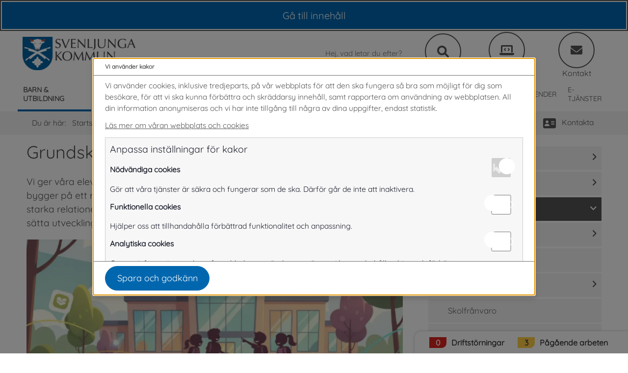

--- FILE ---
content_type: text/html;charset=UTF-8
request_url: https://www.svenljunga.se/barn--utbildning/grundskola?sv.target=12.646e708a17c1209c3d73d&sv.12.646e708a17c1209c3d73d.route=%2Fsettings
body_size: 19973
content:
<!DOCTYPE html>
<html lang="sv" class="sv-no-js sv-template-undersida">
<head>
   <meta charset="UTF-8">
   <script nonce="730db860-f934-11f0-9fcd-c52f9da92125">(function(c){c.add('sv-js');c.remove('sv-no-js');})(document.documentElement.classList)</script>
   <title>Grundskola - Svenljunga.se</title>
   <link rel="preload" href="/sitevision/system-resource/57e1a019241497320ba7fec85faf23585c70f8a88a6259cee20cdab602591ac1/js/jquery.js" as="script">
   <link rel="preload" href="/sitevision/system-resource/57e1a019241497320ba7fec85faf23585c70f8a88a6259cee20cdab602591ac1/envision/envision.js" as="script">
   <link rel="preload" href="/sitevision/system-resource/57e1a019241497320ba7fec85faf23585c70f8a88a6259cee20cdab602591ac1/js/utils.js" as="script">
   <link rel="preload" href="/sitevision/system-resource/57e1a019241497320ba7fec85faf23585c70f8a88a6259cee20cdab602591ac1/js/portlets.js" as="script">
               <meta name="description" content="Välkommen till vår officiella webbplats för Svenljunga kommun.  ">
                     <meta name="keywords" content="">
         <meta name="viewport" content="width=device-width, initial-scale=1, minimum-scale=1, shrink-to-fit=no">
   <meta name="dcterms.identifier" content="https://www.svenljunga.se">
   <meta name="dcterms.language" content="sv">
   <meta name="dcterms.format" content="text/html">
   <meta name="dcterms.type" content="text">
   <link rel="canonical" href="/barn--utbildning/grundskola">
   <link rel="stylesheet" type="text/css" href="/2.2c78f7ac16261dd3657476/1768880561244/sitevision-responsive-grids.css">
   <link rel="stylesheet" type="text/css" href="/2.2c78f7ac16261dd3657476/1768880628092/sitevision-spacing.css">
   
      <link rel="stylesheet" type="text/css" href="/2.2c78f7ac16261dd3657476/auto/1769160806111/SiteVision.css">
      <link rel="stylesheet" type="text/css" href="/2.2c78f7ac16261dd3657476/21988/2740/print/SiteVision.css">
   <link rel="stylesheet" type="text/css" href="/sitevision/system-resource/57e1a019241497320ba7fec85faf23585c70f8a88a6259cee20cdab602591ac1/css/portlets.css">
   <link rel="stylesheet" type="text/css" href="/sitevision/system-resource/57e1a019241497320ba7fec85faf23585c70f8a88a6259cee20cdab602591ac1/envision/envision.css">

      <link rel="stylesheet" type="text/css" href="/2.2c78f7ac16261dd3657476/91.29f473de162d1d5da091624/1768880629790/0/sv-template-asset.css">
         <link rel="stylesheet" type="text/css" href="/webapp-resource/4.5321a9cc163ce28c49b55f/360.222bbcaf19a950f11a41e39/1766164118296/webapp-assets.css">
      <link rel="stylesheet" type="text/css" href="/webapp-resource/4.5321a9cc163ce28c49b55f/360.222bbcaf19a950f11a42033/1766424028117/webapp-assets.css">
      <link rel="stylesheet" type="text/css" href="/webapp-resource/4.5321a9cc163ce28c49b55f/360.436194981992c59b00cfe0/1758298118763/webapp-assets.css">
      <link rel="stylesheet" type="text/css" href="/webapp-resource/4.5321a9cc163ce28c49b55f/360.5758dd6919b915b1b4557c/1768237716971/webapp-assets.css">
      <link rel="stylesheet" type="text/css" href="/webapp-resource/4.5321a9cc163ce28c49b55f/360.222bbcaf19a950f11a41e37/1766164117665/webapp-assets.css">
      <link rel="stylesheet" type="text/css" href="/webapp-resource/4.5321a9cc163ce28c49b55f/360.222bbcaf19a950f11a41e35/1766164116943/webapp-assets.css">
      <script nonce="730db860-f934-11f0-9fcd-c52f9da92125">!function(t,e){t=t||"docReady",e=e||window;var n=[],o=!1,c=!1;function d(){if(!o){o=!0;for(var t=0;t<n.length;t++)try{n[t].fn.call(window,n[t].ctx)}catch(t){console&&console.error(t)}n=[]}}function a(){"complete"===document.readyState&&d()}e[t]=function(t,e){if("function"!=typeof t)throw new TypeError("callback for docReady(fn) must be a function");o?setTimeout(function(){t(e)},1):(n.push({fn:t,ctx:e}),"complete"===document.readyState?setTimeout(d,1):c||(document.addEventListener?(document.addEventListener("DOMContentLoaded",d,!1),window.addEventListener("load",d,!1)):(document.attachEvent("onreadystatechange",a),window.attachEvent("onload",d)),c=!0))}}("svDocReady",window);</script>
      <script src="/sitevision/system-resource/57e1a019241497320ba7fec85faf23585c70f8a88a6259cee20cdab602591ac1/js/jquery.js"></script>
      <script src="/2.2c78f7ac16261dd3657476/91.29f473de162d1d5da091624/1768880629864/HEAD/0/sv-template-asset.js"></script>
   <meta name="facebook-domain-verification" content="24jn6tuuur3qksxh128ek7i7w2h06e" />
   <link rel="shortcut icon" href="/favicon.ico" type="image/x-icon" />
<link rel="apple-touch-icon" sizes="180x180" href="/apple-touch-icon.png">


   <meta name="google-site-verification" content="NHcSlu2yUTC_8yCMCA6DGAUbXQYriTGVmtKSv2GDeNg" />
   <meta property="og:image" content="https://www.svenljunga.se/images/18.222bbcaf19a950f11a4279/1763651132932/barn%20leker%20utanf%C3%B6r%20skola%20BUF-550.webp">

   <script>
// When window has finished loading
window.addEventListener("load", function () {
  // This is the "accept all" cookie button
  var acceptAll = document.querySelector(".sv-cookie-consent-modal form button.env-button.env-button--ghost");

  // When "accept all" cookie button exist
  if (acceptAll) {
    // When "accept all" cookie button is clicked, set Vizzit cookie
    acceptAll.addEventListener("click", $vizzit.cookie.set);

    // This is the "settings" button
    var settings = document.querySelector(".sv-cookie-consent-modal a.env-button");

    // When "settings" button is clicked
    settings.addEventListener("click", function () {
      // Timeout function so that the cookie consent modal can reload its new content
      var timeout = 300;
      setTimeout(function () {
        // "Accept some" cookie button
        var acceptSome = document.querySelector(".sv-cookie-consent-modal section footer button.env-button");

        // Analytics on/off switch
        var analytics = document.querySelector(".sv-cookie-consent-modal form input[name=analytics]");

        // When "accept some" cookie button is clicked
        acceptSome.addEventListener("click", function () {
          // Set or Remove Vizzit cookie depending on the analytics switch's checked value
          analytics.checked
            ? $vizzit.cookie.set()
            : $vizzit.cookie.remove();
        });
      }, timeout);
    });
  }
});
</script>
   <script nonce="730db860-f934-11f0-9fcd-c52f9da92125">
      window.sv = window.sv || {};
      sv.UNSAFE_MAY_CHANGE_AT_ANY_GIVEN_TIME_webAppExternals = {};
      sv.PageContext = {
      pageId: '4.5321a9cc163ce28c49b55f',
      siteId: '2.2c78f7ac16261dd3657476',
      userIdentityId: '',
      userIdentityReadTimeout: 0,
      userLocale: 'sv',
      dev: false,
      csrfToken: '',
      html5: true,
      useServerSideEvents: false,
      nodeIsReadOnly: false
      };
   </script>
      <script nonce="730db860-f934-11f0-9fcd-c52f9da92125">!function(){"use strict";var t,n={},e={},i={};function r(t){return n[t]=n[t]||{instances:[],modules:{},bundle:{}},n[t]}document.querySelector("html").classList.add("js");var s={registerBootstrapData:function(t,n,i,r,s){var a,o=e[t];o||(o=e[t]={}),(a=o[i])||(a=o[i]={}),a[n]={subComponents:r,options:s}},registerInitialState:function(t,n){i[t]=n},registerApp:function(n){var e=n.applicationId,i=r(e);if(t){var s={};s[e]=i,s[e].instances=[n],t.start(s)}else i.instances.push(n)},registerModule:function(t){r(t.applicationId).modules[t.path]=t},registerBundle:function(t){r(t.applicationId).bundle=t.bundle},getRegistry:function(){return n},setAppStarter:function(n){t=n},getBootstrapData:function(t){return e[t]},getInitialState:function(t){return i[t]}};window.AppRegistry=s}();</script>
   
        <meta name="rek:pubdate" content="2018-06-14T09:21:02.000Z">
        <meta name="rek:moddate" content="2025-11-20T16:05:36.000Z">
        
   
            <script nonce="730db860-f934-11f0-9fcd-c52f9da92125">
                window.__rekai = window.__rekai || {};
                window.__rekai.nonce = '730db860-f934-11f0-9fcd-c52f9da92125';
                window.__rekai.appdata = {
                    uuid: 'bd1fff6a',
                    
                    initSvAutoComplete: true,
                    svAutoCompleteToTarget: false,
                    svAutoCompleteQna: true,
                    svAutoCompleteShowAllBtn: false,
                    isDevEnvironment: false,
                    consent: {
                        hasRekaiConsent: false,
                        hasAcceptedRekaiConsent: false,
                        hasPendingUserConsents: true
                    }
                };
            </script>
            
   <script src="https://static.rekai.se/bd1fff6a.js" defer></script>
   <script src="https://static.rekai.se/files/sv-autocomplete.min.js" defer></script>
</head>
<body class=" sv-responsive sv-theme-svenljunga env-m-around--0">
<div id="svid10_29f473de162d1d5da09ebd" class="sv-layout"><nav aria-label="Navigera till olika webbplatser" class="sv-vertical sv-theme-svenljunga sv-layout sv-skip-spacer sv-template-layout c4817"  id="svid10_39697acb185a5841f19143e"><div class="sv-custom-module sv-se-soleil-goToContent sv-skip-spacer sv-template-portlet
" id="svid12_222bbcaf19a950f11a42079"><div id="Gatillinnehall"><!-- Gå till innehåll --></div><div data-cid="12.222bbcaf19a950f11a42079"><a href="#page_content" class="app-sficbe">Gå till innehåll</a> </div><script nonce="730db860-f934-11f0-9fcd-c52f9da92125" >AppRegistry.registerBootstrapData('12.222bbcaf19a950f11a42079','12.222bbcaf19a950f11a42079','AGNOSTIC_RENDERER');</script><script nonce="730db860-f934-11f0-9fcd-c52f9da92125">AppRegistry.registerInitialState('12.222bbcaf19a950f11a42079',{"content":{"id":"page_content","text":"Gå till innehåll"},"submenu":{"id":"submenu","text":"Gå till undermeny"}});</script>
<script nonce="730db860-f934-11f0-9fcd-c52f9da92125">AppRegistry.registerApp({applicationId:'se.soleil.goToContent|1.1.0',htmlElementId:'svid12_222bbcaf19a950f11a42079',route:'/',portletId:'12.222bbcaf19a950f11a42079',locale:'sv',defaultLocale:'en',webAppId:'se.soleil.goToContent',webAppVersion:'1.1.0',webAppAopId:'360.222bbcaf19a950f11a42033',webAppImportTime:'1766424028117',requiredLibs:{}});</script></div>
<div class="sv-jcrmenu-portlet sv-portlet my-background sv-template-portlet
" id="svid12_59bd797e191e3514cab13d2"><div id="Kopia1avMeny"><!-- Kopia (1) av Meny --></div>                  
         
                     
      
                        

<div id="example0" class="env-dropdown">
   <button
		tabindex="0"
      id="example0-button"
      class="env-button-menu env-button--primary env-button--large env-button--icon env-button--icon-small env-button--icon-after"
      aria-expanded="false"
      aria-haspopup="true"
      data-dropdown
      type="button"
      data-target="#example0"
   >
      Våra webbplatser
      <svg class="env-icon-menu">
         <use xlink:href="/sitevision/envision-icons.svg#icon-angle-down"></use>
      </svg>
   </button>
  


     <div tabindex="-1"
      class="env-dropdown__menu env-dropdown__menu--large"
      aria-labelledby="example0-button">
                           
           
               <div class="env-dropdown__item" tabindex="-1"><a href="https://ic-calendar.svenljunga.se/" class="c4829" rel="external">Evenemangskalender<span class="env-assistive-text"> Länk till annan webbplats, öppnas i nytt fönster.</span></a></div>
                                    
           
               <div class="env-dropdown__item" tabindex="-1"><a href="https://e-tjanster.svenljunga.se/" class="c4829" rel="external">Självservice och e-tjänster<span class="env-assistive-text"> Länk till annan webbplats, öppnas i nytt fönster.</span></a></div>
                                    
           
               <div class="env-dropdown__item" tabindex="-1"><a href="http://www.knallebiblioteken.se" class="c4829" rel="external">Knallebiblioteken<span class="env-assistive-text"> Länk till annan webbplats, öppnas i nytt fönster.</span></a></div>
                                    
           
               <div class="env-dropdown__item" tabindex="-1"><a href="http://medarbetarwebb.svenljunga.se" class="c4829" rel="external">Medarbetarwebb<span class="env-assistive-text"> Länk till annan webbplats, öppnas i nytt fönster.</span></a></div>
                                    
           
               <div class="env-dropdown__item" tabindex="-1"><a href="http://www.svenljungatranemo.se" class="c4829" rel="external">Visit Svenljunga Tranemo<span class="env-assistive-text"> Länk till annan webbplats, öppnas i nytt fönster.</span></a></div>
                                    
           
               <div class="env-dropdown__item" tabindex="-1"><a href="http://www.visitfegen.se" class="c4829" rel="external">Visit Fegen<span class="env-assistive-text"> Länk till annan webbplats, öppnas i nytt fönster.</span></a></div>
                                    
           
               <div class="env-dropdown__item" tabindex="-1"><a href="https://sso.infomentor.se/login.ashx?idp=svenljunga_par" class="c4829" rel="external">Infomentor <span class="env-assistive-text"> Länk till annan webbplats, öppnas i nytt fönster.</span></a></div>
                                    
           
               <div class="env-dropdown__item" tabindex="-1"><a href="http://www.museumhammarlind.se" class="c4829" rel="external">Museum Hammarlind<span class="env-assistive-text"> Länk till annan webbplats, öppnas i nytt fönster.</span></a></div>
                     </div>
      </div>
<script>
  document.addEventListener("DOMContentLoaded", function () {
    const dropdownButton = document.getElementById("example0-button");
    const dropdownMenu = document.querySelector(".env-dropdown__menu");

    // Kontrollera om användaren är på Android
    const isAndroid = /Android/i.test(navigator.userAgent);

    dropdownButton.addEventListener("click", function () {
      // Om på Android, hantera klick för att visa eller dölja dropdown
      if (isAndroid) {
        const isExpanded = dropdownButton.getAttribute("aria-expanded") === "true";
        dropdownButton.setAttribute("aria-expanded", !isExpanded);
        dropdownMenu.style.display = isExpanded ? "none" : "block";
      }
    });

    // För att hantera dropdown-stängning om användaren klickar utanför menyn
    document.addEventListener("click", function (event) {
      if (!dropdownButton.contains(event.target) && !dropdownMenu.contains(event.target)) {
        dropdownButton.setAttribute("aria-expanded", "false");
        dropdownMenu.style.display = "none";
      }
    });
  });
</script>

</div>
</nav>
<header class="sv-vertical sv-layout sol-header sv-template-layout c4857"  id="svid10_29f473de162d1d5da091022"><div class="sv-custom-module sv-marketplace-sitevision-picture sv-skip-spacer sv-template-portlet
" id="svid12_1bd75a40193d2b5094118552"><div id="Bildvarianter"><!-- Bildvarianter --></div><figure class="env-m-around--0"><a class="env-link env-d--inline-block" href="/"><picture class="env-d--block env-mw--100"><source srcSet="/images/18.67be8b7518752b277d7375/1681316319904/logga%20liggande%20svenljunga%20kommun%20webb%20(1)%20(1).svg 250w" sizes="100vw" width="250" height="100" media="(prefers-color-scheme: light)" type="image/svg+xml"/><source srcSet="/images/18.1bd75a40193d2b5094118562/1738318938185/x160p/(2)%20rgb_fg_vittext_2013.png 160w, /images/18.1bd75a40193d2b5094118562/1738318938185/(2)%20rgb_fg_vittext_2013.png 250w" sizes="100vw" width="250" height="76" media="(prefers-color-scheme: dark)" type="image/png"/><img src="/images/18.67be8b7518752b277d7375/1681316319904/logga%20liggande%20svenljunga%20kommun%20webb%20(1)%20(1).svg" srcSet="/images/18.67be8b7518752b277d7375/1681316319904/logga%20liggande%20svenljunga%20kommun%20webb%20(1)%20(1).svg 250w" sizes="100vw" width="250" height="100" alt="logga svenljunga" class="c4687"/></picture></a></figure></div>
<div class="sv-horizontal sv-layout sv-template-layout c4825"  id="svid10_51c3c2cc184a4167cee72"><div  class="sv-searchform-portlet sv-portlet sv-skip-spacer sv-horizontal-column sv-template-portlet
 c4833" id="svid12_29f473de162d1d5da09156d"><div id="Sokruta"><!-- Sökruta --></div>

                                                                                                             
<script nonce="730db860-f934-11f0-9fcd-c52f9da92125">
svDocReady(function() {
   // Queries server for a suggestion list and shows it below the search field
   $svjq("#search12_29f473de162d1d5da09156d").svAutoComplete({
      source: "/4.5321a9cc163ce28c49b55f/12.29f473de162d1d5da09156d.json?state=autoComplete",
      minLength: 2,
      delay: 200,
      selectedValueContainerId: "search12_29f473de162d1d5da09156dselectedState"
   });
   // Backwards compatibility for custom templates
   $svjq("#search12_29f473de162d1d5da09156d").on('focusin', function() {
      if ($svjq("#search12_29f473de162d1d5da09156d").val() == "Ange sökord") {
         $svjq("#search12_29f473de162d1d5da09156d").val("");
         return false;
      }
   });
   // Submit, blocks empty and placeholder queries
   $svjq("#search12_29f473de162d1d5da09156dbutton").on('click', function() {
      const qry = $svjq("#search12_29f473de162d1d5da09156d").val();
      if (qry == "" || qry == "Ange sökord") {
         return false;
      }
   });
   // Invokes the search button if user presses the enter key (needed in IE)
   $svjq("#search12_29f473de162d1d5da09156d").on('keypress', function(e) {
      if (e.which == 13) {
         $svjq("#search12_29f473de162d1d5da09156dbutton").trigger('focus').trigger('click');
         return false;
      }
   });
});
</script>


   

<div class="search">
  <form method="get" action="/ovrigt/sok" class="sv-nomargin" id="search12_29f473de162d1d5da09156dform">
    <div>
      <label for="search12_29f473de162d1d5da09156d" class="sv-visuallyhidden">Sök</label>
      <input id="search12_29f473de162d1d5da09156d"
             class="search-box"
             type="text"
             name="query"
             value=""
             autocomplete="off"
                                    data-aria-owns="search12_29f473de162d1d5da09156dlistbox"
               aria-haspopup="listbox"
               aria-autocomplete="both"
               aria-live="polite"
                         placeholder="Hej, vad letar du efter?"
               />
      <button id="search12_29f473de162d1d5da09156dbutton"
              aria-label="Search-submit"
              type="submit"
              class="search-box-button"
              name="submitButton"
              value="Sök">
      </button>
    </div>
    <div id="search12_29f473de162d1d5da09156dselectedState" class="sv-visuallyhidden"  aria-atomic="true" aria-live="assertive"></div>
  </form>
</div>

<script>
(function () {
  var formId = 'search12_29f473de162d1d5da09156d' + 'form';
  var form = document.getElementById(formId);
  var input = document.getElementById('search12_29f473de162d1d5da09156d');
  var btn = document.getElementById('search12_29f473de162d1d5da09156dbutton');
  if (!form || !input || !btn) return;

  var helpText = 'Hej, vad letar du efter?';

  // 1) Se till att knappen är klickbar även när fältet är tomt
  btn.removeAttribute('disabled');
  btn.setAttribute('aria-disabled', 'false');

  // Om Sitevisions script försöker toggla disabled vid inputändring – ta bort igen.
  input.addEventListener('input', function () {
    btn.removeAttribute('disabled');
    btn.setAttribute('aria-disabled', 'false');
  });

  // 2) Klick på knappen: tomt => gå till söksida utan query
  btn.addEventListener('click', function (e) {
    var v = (input.value || '').trim();
    if (!v || v === helpText) {
      e.preventDefault();
      e.stopPropagation();
      window.location.href = '/ovrigt/sok';
    }
    // annars låt vanlig submit ske
  });

  // 3) Submit (Enter i fältet)
  form.addEventListener('submit', function (e) {
    var v = (input.value || '').trim();
    if (!v || v === helpText) {
      e.preventDefault();
      window.location.href = '/ovrigt/sok';
    }
  });
})();
</script>
</div>
<div class="sv-vertical sv-layout sv-hide-sv-bp-smartphone sv-horizontal-column sv-template-layout" id="svid10_51c3c2cc184a4167cee788"><div class="sv-fluid-grid sv-grid-main sv-layout sv-skip-spacer sv-template-layout c4820"  id="svid10_51c3c2cc184a4167cee789"><div class="sv-script-portlet sv-portlet sv-skip-spacer sv-template-portlet
 c4820"  id="svid12_1bd75a40193d2b5094118f1b"><div id="Kopia1avIkonradmedlankar"><!-- Kopia (1) av Ikonrad med länkar --></div>

<div class="sol-top-action-links">  
      <a href="javascript:void(window.open('https://e-tjanster.svenljunga.se/oversikt','_blank','toolbar=1,location=1,status=1,menubar=1,scrollbars=1,resizable=1'));" class="sol-top-action-button">
      <span class="e-services"></span>
      <span>E-tjänster</span>
    </a>
      <a href="/ovrigt/kontakta-oss" class="sol-top-action-button">
      <span class="contact"></span>
      <span>Kontakt</span>
    </a>
  </div>
</div>
</div>
</div>
</div>
<div class="sv-vertical sv-layout sv-hide-sv-bp-smartphone sv-template-layout c4846"  id="svid10_29f473de162d1d5da09103a"><div class="sv-custom-module sv-marketplace-sitevision-main-menu sv-skip-spacer sv-template-portlet
" id="svid12_51c3c2cc184a4167cee2b8"><div id="Huvudmeny"><!-- Huvudmeny --></div><div data-cid="12.51c3c2cc184a4167cee2b8"><nav aria-label="Huvudmeny" data-desktop-nav=""><ul class="jGYNjUL7kDw0kbXc52PR Ep36GJK62f8mSoB8sYhg env-nav env-nav--menubar env-nav--border"><li class="env-nav__item JHqhnGYVngbE8KxpOh4r"><a class="O3DqtrZMTYyNZCgSTalQ env-nav__link env-nav__link--active" href="/barn--utbildning">Barn &amp; utbildning</a></li><li class="env-nav__item JHqhnGYVngbE8KxpOh4r"><a class="O3DqtrZMTYyNZCgSTalQ env-nav__link" href="/omsorg--stod">Omsorg &amp; stöd</a></li><li class="env-nav__item JHqhnGYVngbE8KxpOh4r"><a class="O3DqtrZMTYyNZCgSTalQ env-nav__link" href="/bygga-bo-miljo--trafik">Bygga, bo, miljö &amp; trafik</a></li><li class="env-nav__item JHqhnGYVngbE8KxpOh4r"><a class="O3DqtrZMTYyNZCgSTalQ env-nav__link" href="/uppleva--gora">Uppleva &amp; göra</a></li><li class="env-nav__item JHqhnGYVngbE8KxpOh4r"><a class="O3DqtrZMTYyNZCgSTalQ env-nav__link" href="/naringsliv--arbete">Näringsliv &amp; arbete</a></li><li class="env-nav__item JHqhnGYVngbE8KxpOh4r"><a class="O3DqtrZMTYyNZCgSTalQ env-nav__link" href="/kommun--politik">Kommun &amp; politik</a></li><li class="env-nav__item JHqhnGYVngbE8KxpOh4r"><a class="O3DqtrZMTYyNZCgSTalQ env-nav__link" href="/uppleva--gora/evenemangskalender" title="Välkommen till vår officiella webbplats för Svenljunga kommun.  ">Evenemangskalender</a></li><li class="env-nav__item JHqhnGYVngbE8KxpOh4r"><a class="O3DqtrZMTYyNZCgSTalQ env-nav__link" href="https://e-tjanster.svenljunga.se/oversikt" target="_blank" rel="noopener noreferrer" title="Välkommen till vår officiella webbplats för Svenljunga kommun.  ">E-tjänster</a></li><li class="env-nav__item il3LiIsi8NKOLdfVB8yE"><div id="sv_2leykiJnEECEQJX-wtzYR" class="env-dropdown"><button type="button" class="env-button qwTV6Llz1PbDOYH63mUe env-button--slim env-button--icon env-button--link env-button--icon-small env-button--icon-after" data-dropdown="" aria-expanded="false" aria-haspopup="tree" data-target="#sv_2leykiJnEECEQJX-wtzYR">0<!-- --> <!-- -->till<svg xmlns="http://www.w3.org/2000/svg" viewBox="0 0 24 24" class="env-icon env-icon--medium" aria-hidden="true"><path d="M10.95,15.42c.59,.56,1.53,.56,2.12,0l5.36-5.36c.43-.45,.42-1.16-.03-1.59-.44-.42-1.13-.42-1.57,0h0l-4.83,4.83-4.83-4.83h0c-.45-.43-1.16-.42-1.6,.02-.42,.44-.43,1.13,0,1.57l5.38,5.36Z"></path></svg></button><ul class="env-dropdown__menu env-dropdown__menu--large AKEX_vQaNmr1AZfRk1W_"></ul></div></li></ul></nav></div><script nonce="730db860-f934-11f0-9fcd-c52f9da92125" >AppRegistry.registerBootstrapData('12.51c3c2cc184a4167cee2b8','12.51c3c2cc184a4167cee2b8','AGNOSTIC_RENDERER');</script><script nonce="730db860-f934-11f0-9fcd-c52f9da92125">AppRegistry.registerInitialState('12.51c3c2cc184a4167cee2b8',{"portletName":"Huvudmeny","items":[{"id":"4.29f473de162d1d5da0911dc","current":false,"active":true,"name":"Barn & utbildning","uri":"/barn--utbildning","items":null,"level":1},{"id":"4.29f473de162d1d5da091216","current":false,"active":false,"name":"Omsorg & stöd","uri":"/omsorg--stod","items":null,"level":1},{"id":"4.29f473de162d1d5da09128a","current":false,"active":false,"name":"Bygga, bo, miljö & trafik","uri":"/bygga-bo-miljo--trafik","items":null,"level":1},{"id":"4.29f473de162d1d5da091250","current":false,"active":false,"name":"Uppleva & göra","uri":"/uppleva--gora","items":null,"level":1},{"id":"4.29f473de162d1d5da0912c4","current":false,"active":false,"name":"Näringsliv & arbete","uri":"/naringsliv--arbete","items":null,"level":1},{"id":"4.29f473de162d1d5da0912fe","current":false,"active":false,"name":"Kommun & politik","uri":"/kommun--politik","items":null,"level":1},{"id":"6.1bd75a40193d2b5094117566","current":false,"active":false,"name":"Evenemangskalender","uri":"/uppleva--gora/evenemangskalender","items":null,"level":1,"download":null,"target":null,"rel":null,"title":"Välkommen till vår officiella webbplats för Svenljunga kommun.  "},{"id":"6.2b1190f19a0db8de07175d","current":false,"active":false,"name":"E-tjänster","uri":"https://e-tjanster.svenljunga.se/oversikt","items":null,"level":1,"download":null,"target":"_blank","rel":"noopener noreferrer","title":"Välkommen till vår officiella webbplats för Svenljunga kommun.  "}]});</script>
<script nonce="730db860-f934-11f0-9fcd-c52f9da92125">AppRegistry.registerApp({applicationId:'marketplace.sitevision.main-menu|1.1.2',htmlElementId:'svid12_51c3c2cc184a4167cee2b8',route:'/',portletId:'12.51c3c2cc184a4167cee2b8',locale:'sv',defaultLocale:'en',webAppId:'marketplace.sitevision.main-menu',webAppVersion:'1.1.2',webAppAopId:'360.222bbcaf19a950f11a41e37',webAppImportTime:'1766164117665',requiredLibs:{"react":"18.3.1"},childComponentStateExtractionStrategy:'BY_ID'});</script></div>
</div>
</header>
<nav aria-label="Mobilmeny" class="sv-horizontal sv-layout sv-visible-sv-bp-smartphone sv-template-layout c4752"  id="svid10_51c3c2cc184a4167cee4d2"><div  class="sv-text-portlet sv-use-margins sv-skip-spacer sv-horizontal-column sv-template-portlet
 c4821" id="svid12_51c3c2cc184a4167cee4d3"><div id="Text2"><!-- Text 2 --></div><div class="sv-text-portlet-content"><p class="sv-font-meny-mobil">MENY</p></div></div>
<div  class="sv-custom-module sv-marketplace-sitevision-mobile-menu sv-visible-sv-bp-smartphone sv-horizontal-column sv-template-portlet
 c4841" id="svid12_51c3c2cc184a4167cee4c1"><div id="Mobilmeny"><!-- Mobilmeny --></div><div data-cid="12.51c3c2cc184a4167cee4c1"><nav aria-label="Mobilmeny"><button type="button" class="env-button env-button--medium env-button--icon env-button--link" aria-haspopup="dialog">Meny<svg xmlns="http://www.w3.org/2000/svg" viewBox="0 0 24 24" class="env-icon env-icon--medium" aria-hidden="true"><path d="M2.25,18.75c-.41,0-.75-.34-.75-.75s.34-.75,.75-.75H21.75c.41,0,.75,.34,.75,.75s-.34,.75-.75,.75H2.25Z"></path><path d="M2.25,12.75c-.41,0-.75-.34-.75-.75s.34-.75,.75-.75H21.75c.41,0,.75,.34,.75,.75s-.34,.75-.75,.75H2.25Z"></path><path d="M2.25,6.75c-.41,0-.75-.34-.75-.75s.34-.75,.75-.75H21.75c.41,0,.75,.34,.75,.75s-.34,.75-.75,.75H2.25Z"></path></svg></button></nav></div><script nonce="730db860-f934-11f0-9fcd-c52f9da92125" >AppRegistry.registerBootstrapData('12.51c3c2cc184a4167cee4c1','12.51c3c2cc184a4167cee4c1','AGNOSTIC_RENDERER');</script><script nonce="730db860-f934-11f0-9fcd-c52f9da92125">AppRegistry.registerInitialState('12.51c3c2cc184a4167cee4c1',{"portletName":"Mobilmeny","menuColor":"menuColorDefault","menuTextColor":"menuTextLink","menuStyle":"modal","button":{"text":"Meny","type":"onlyIcon","size":"medium","color":null,"variant":"link"},"items":[{"id":"4.29f473de162d1d5da0911dc","current":false,"active":true,"name":"Barn & utbildning","uri":"/barn--utbildning","items":[{"id":"4.5321a9cc163ce28c49b9b9","current":false,"active":false,"name":"Förskola","uri":"/barn--utbildning/forskola","items":[{"notFetched":true,"level":3,"id":"4.5321a9cc163ce28c49bc7"}],"level":2},{"id":"4.5321a9cc163ce28c49b505","current":false,"active":false,"name":"Fritidshem","uri":"/barn--utbildning/fritidshem","items":[{"notFetched":true,"level":3,"id":"4.6ac5dd77164a798c8581d09"}],"level":2},{"id":"4.5321a9cc163ce28c49b55f","current":true,"active":true,"name":"Grundskola","uri":"/barn--utbildning/grundskola","items":[{"id":"4.5321a9cc163ce28c49b56e","current":false,"active":false,"name":"Våra grundskolor","uri":"/barn--utbildning/grundskola/vara-grundskolor","items":[{"notFetched":true,"level":4,"id":"4.5321a9cc163ce28c49b57d"}],"level":3},{"id":"4.5321a9cc163ce28c49b608","current":false,"active":false,"name":"Betyg och bedömning","uri":"/barn--utbildning/grundskola/betyg-och-bedomning","items":null,"level":3},{"id":"4.5321a9cc163ce28c49b617","current":false,"active":false,"name":"Lov och ledigheter","uri":"/barn--utbildning/grundskola/lov-och-ledigheter","items":[{"notFetched":true,"level":4,"id":"106.6ac5dd77164a798c8586ddf"}],"level":3},{"id":"4.5321a9cc163ce28c49b644","current":false,"active":false,"name":"Skolfrånvaro","uri":"/barn--utbildning/grundskola/skolfranvaro","items":null,"level":3},{"id":"4.5321a9cc163ce28c49b653","current":false,"active":false,"name":"Studie- och yrkesvägledning","uri":"/barn--utbildning/grundskola/studie--och-yrkesvagledning","items":null,"level":3},{"id":"4.5321a9cc163ce28c49b662","current":false,"active":false,"name":"Modersmålsundervisning","uri":"/barn--utbildning/grundskola/modersmalsundervisning","items":null,"level":3},{"id":"4.441f86fb17f925723b34df","current":false,"active":false,"name":"Skolplikt och utlandsvistelse","uri":"/barn--utbildning/grundskola/skolplikt-och-utlandsvistelse","items":null,"level":3},{"id":"6.5ebdf33f199bc8087a0135","current":false,"active":false,"name":"Skolmat","uri":"/barn--utbildning/skolmat","items":null,"level":3,"download":null,"target":null,"rel":null,"title":"Välkommen till vår officiella webbplats för Svenljunga kommun.  "}],"level":2},{"id":"4.5321a9cc163ce28c49b671","current":false,"active":false,"name":"Gymnasium","uri":"/barn--utbildning/gymnasium","items":null,"level":2},{"id":"4.5321a9cc163ce28c49b6da","current":false,"active":false,"name":"Anpassad grundskola","uri":"/barn--utbildning/anpassad-grundskola","items":null,"level":2},{"id":"4.5321a9cc163ce28c49b716","current":false,"active":false,"name":"Kulturskola","uri":"/barn--utbildning/kulturskola","items":[{"notFetched":true,"level":3,"id":"4.5321a9cc163ce28c49b734"}],"level":2},{"id":"4.5321a9cc163ce28c49b79d","current":false,"active":false,"name":"Vuxenutbildning","uri":"/barn--utbildning/vuxenutbildning","items":[{"notFetched":true,"level":3,"id":"4.5321a9cc163ce28c49b7d9"}],"level":2},{"id":"4.5321a9cc163ce28c49b842","current":false,"active":false,"name":"Barn- och elevhälsa","uri":"/barn--utbildning/barn--och-elevhalsa","items":null,"level":2},{"id":"4.5321a9cc163ce28c49b806","current":false,"active":false,"name":"Barn i behov av extra stöd","uri":"/barn--utbildning/barn-i-behov-av-extra-stod","items":null,"level":2},{"id":"4.5321a9cc163ce28c49b86f","current":false,"active":false,"name":"Mobbing, trygghet, säkerhet","uri":"/barn--utbildning/mobbing-trygghet-sakerhet","items":null,"level":2},{"id":"4.6ac5dd77164a798c8581d1","current":false,"active":false,"name":"Kvalitet och utveckling","uri":"/barn--utbildning/kvalitet-och-utveckling","items":null,"level":2},{"id":"4.5321a9cc163ce28c49b8ab","current":false,"active":false,"name":"Skolskjuts","uri":"/barn--utbildning/skolskjuts","items":null,"level":2},{"id":"4.5321a9cc163ce28c49b8c9","current":false,"active":false,"name":"Skolbibliotek","uri":"/barn--utbildning/skolbibliotek","items":null,"level":2},{"id":"4.5321a9cc163ce28c49b950","current":false,"active":false,"name":"Praktik i skolan","uri":"/barn--utbildning/praktik-i-skolan","items":null,"level":2},{"id":"106.1f143a04173dbbb50ac271","current":false,"active":false,"name":"Ung i Svenljunga","uri":"/barn--utbildning/ung-i-svenljunga","items":null,"level":2},{"id":"4.5321a9cc163ce28c49b99b","current":false,"active":false,"name":"Vanliga frågor och svar - utbildning","uri":"/barn--utbildning/vanliga-fragor-och-svar---utbildning","items":null,"level":2},{"id":"4.5321a9cc163ce28c49b98c","current":false,"active":false,"name":"Synpunkter barn- och utbildningsförvaltningen","uri":"/barn--utbildning/synpunkter-barn--och-utbildningsforvaltningen","items":null,"level":2},{"id":"4.1f143a04173dbbb50acf3","current":false,"active":false,"name":"InfoMentor","uri":"/barn--utbildning/infomentor","items":null,"level":2},{"id":"4.47cd492417c73b0484a27a","current":false,"active":false,"name":"IST Home","uri":"/barn--utbildning/ist-home","items":null,"level":2},{"id":"4.512bb1117d06b9738de9d","current":false,"active":false,"name":"Familjecentral","uri":"/barn--utbildning/familjecentral","items":null,"level":2},{"id":"4.6f1d56a117efca2738936e","current":false,"active":false,"name":"Satsning skolorganisation","uri":"/barn--utbildning/satsning-skolorganisation","items":null,"level":2},{"id":"6.45ca727b18a63402359111b","current":false,"active":false,"name":"Stöd till barn och ungdom","uri":"/omsorg--stod/familj-barn-och-ungdom/stod-till-barn-och-ungdom","items":null,"level":2,"download":null,"target":null,"rel":null,"title":"Välkommen till vår officiella webbplats för Svenljunga kommun.  "},{"id":"4.5321a9cc163ce28c49b626","current":false,"active":false,"name":"Skolmat","uri":"/barn--utbildning/skolmat","items":[{"notFetched":true,"level":3,"id":"4.1998d126173277cd0634b6"}],"level":2}],"level":1},{"id":"4.29f473de162d1d5da091216","current":false,"active":false,"name":"Omsorg & stöd","uri":"/omsorg--stod","items":[{"notFetched":true,"level":2,"id":"4.5321a9cc163ce28c49b1834"}],"level":1},{"id":"4.29f473de162d1d5da09128a","current":false,"active":false,"name":"Bygga, bo, miljö & trafik","uri":"/bygga-bo-miljo--trafik","items":[{"notFetched":true,"level":2,"id":"4.5321a9cc163ce28c49bcd4"}],"level":1},{"id":"4.29f473de162d1d5da091250","current":false,"active":false,"name":"Uppleva & göra","uri":"/uppleva--gora","items":[{"notFetched":true,"level":2,"id":"4.5321a9cc163ce28c49b21eb"}],"level":1},{"id":"4.29f473de162d1d5da0912c4","current":false,"active":false,"name":"Näringsliv & arbete","uri":"/naringsliv--arbete","items":[{"notFetched":true,"level":2,"id":"4.5321a9cc163ce28c49b2c2c"}],"level":1},{"id":"4.29f473de162d1d5da0912fe","current":false,"active":false,"name":"Kommun & politik","uri":"/kommun--politik","items":[{"notFetched":true,"level":2,"id":"4.5321a9cc163ce28c49b261f"}],"level":1},{"id":"6.1bd75a40193d2b5094117566","current":false,"active":false,"name":"Evenemangskalender","uri":"/uppleva--gora/evenemangskalender","items":null,"level":1,"download":null,"target":null,"rel":null,"title":"Välkommen till vår officiella webbplats för Svenljunga kommun.  "},{"id":"6.2b1190f19a0db8de07175d","current":false,"active":false,"name":"E-tjänster","uri":"https://e-tjanster.svenljunga.se/oversikt","items":null,"level":1,"download":null,"target":"_blank","rel":"noopener noreferrer","title":"Välkommen till vår officiella webbplats för Svenljunga kommun.  "}]});</script>
<script nonce="730db860-f934-11f0-9fcd-c52f9da92125">AppRegistry.registerApp({applicationId:'marketplace.sitevision.mobile-menu|1.4.2',htmlElementId:'svid12_51c3c2cc184a4167cee4c1',route:'/',portletId:'12.51c3c2cc184a4167cee4c1',locale:'sv',defaultLocale:'en',webAppId:'marketplace.sitevision.mobile-menu',webAppVersion:'1.4.2',webAppAopId:'360.222bbcaf19a950f11a41e35',webAppImportTime:'1766164116943',requiredLibs:{"react":"18.3.1"},childComponentStateExtractionStrategy:'BY_ID'});</script></div>
<div class="sv-script-portlet sv-portlet sv-horizontal-column sv-template-portlet
" id="svid12_256a943f18942c89d7a134"><div id="SkriptStangamedESC"><!-- Skript - Stänga med ESC --></div></div>
</nav>
<main class="sv-vertical sv-layout sv-template-layout" id="svid10_29f473de162d1d5da09104c"><div id="svid94_29f473de162d1d5da091628"><div class="sv-custom-module sv-se-soleil-goToContent sv-skip-spacer sv-template-portlet
" id="svid12_222bbcaf19a950f11a42097"><div id="AnkaresidinnehallGatillinnehall"><!-- Ankare sidinnehåll - Gå till innehåll --></div><div id="page_content"></div>
<script nonce="730db860-f934-11f0-9fcd-c52f9da92125">AppRegistry.registerApp({applicationId:'se.soleil.goToContent|1.1.0',htmlElementId:'svid12_222bbcaf19a950f11a42097',route:'/',portletId:'12.222bbcaf19a950f11a42097',locale:'sv',defaultLocale:'en',webAppId:'se.soleil.goToContent',webAppVersion:'1.1.0',webAppAopId:'360.222bbcaf19a950f11a42033',webAppImportTime:'1766424028117',requiredLibs:{}});</script></div>
<div class="sv-row sv-layout sv-hide-sv-bp-smartphone flernivalank sv-template-layout" id="svid10_29f473de162d1d5da091663"><div class="sv-horizontal sv-layout sv-skip-spacer sv-template-layout c4689"  id="svid10_51c3c2cc184a4167cee27a"><div  class="sv-text-portlet sv-use-margins sv-skip-spacer sv-template-portlet
 c4838" id="svid12_29f473de162d1d5da091665"><div id="Ledtext"><!-- Ledtext --></div><div class="sv-text-portlet-content"><p class="sv-font-funktionsmeny">Du är här:</p></div></div>
<div class="sv-multilevellink-portlet sv-portlet sv-horizontal-column sv-template-portlet
" id="svid12_29f473de162d1d5da091664"><div id="Flernivalank"><!-- Flernivålänk --></div>
<nav aria-label="Flernivålänk">
   <div class="c4848">
        <div class="sv-inline">            
                
              <a href="/" class="sv-font-funktionsmeny c4828" >Startsida</a>
          </div>
        <div class="sv-inline"> <span class="sv-font-funktionsmeny c4826" >|</span>             
                
              <a href="/barn--utbildning" class="sv-font-funktionsmeny c4826" >Barn &amp; utbildning</a>
          </div>
        <div class="sv-inline"> <span class="sv-font-funktionsmeny c4826" >|</span>             <span  class="sv-font-funktionsmeny c4826">Grundskola</span>
          </div>
      </div>
</nav>
</div>
<div  class="sv-spacer-1emhz sv-horizontal sv-layout sv-horizontal-column sv-template-layout c4836" id="svid10_51c3c2cc184a4167cee27b"><div class="sv-script-portlet sv-portlet sv-skip-spacer sv-horizontal-column sv-template-portlet
" id="svid12_2e53441e1633df481a013d"><div id="Skript"><!-- Skript --></div><div class="dropdown">
<button id="myBtn" class="dropbtn">Dela innehåll</button>
  <div id="myDropdown" class="dropdown-content">

<ul id="demo" class="sharebuttonlist sharebuttonlist--horizontal">

 <li class="sharebuttonlist__item"> 
 <!-- Dela på Facebook --> 
 <a href="http://www.facebook.com/sharer.php?u=https%3A%2F%2Fwww.svenljunga.se%2Fbarn--utbildning%2Fgrundskola" 
 rel="external" 
 class="sharebutton sharebutton--facebook sharebutton--icon-facebook sharebutton--hide-text"
 title="Dela på Facebook"> 
 <span class="sharebutton__text">Facebook</span>
 </a> 
 </li> 
 <li class="sharebuttonlist__item">
 <!-- Dela på Twitter -->
 <a href="http://twitter.com/intent/tweet?text=https%3A%2F%2Fwww.svenljunga.se%2Fbarn--utbildning%2Fgrundskola%20(via%20Svenljunga.se)" 
 rel="external"
 class="sharebutton sharebutton--twitter sharebutton--icon-twitter sharebutton--hide-text"
 title="Dela på Twitter">
 <span class="sharebutton__text">Twitter</span>
 </a> 
 </li>
 <li class="sharebuttonlist__item">
 <!-- Dela på LinkedIn -->
 <a href="http://www.linkedin.com/shareArticle?mini=true&amp;url=https%3A%2F%2Fwww.svenljunga.se%2Fbarn--utbildning%2Fgrundskola" 
 rel="external"
 class="sharebutton sharebutton--linkedin sharebutton--icon-linkedin sharebutton--hide-text"
 title="Dela på LinkedIn">
 <span class="sharebutton__text">LinkedIn</span>
</a>
 </li>
 <li class="sharebuttonlist__item">
 <!-- Dela på Google+ -->
 <a href="https://plus.google.com/share?url=https%3A%2F%2Fwww.svenljunga.se%2Fbarn--utbildning%2Fgrundskola" 
 rel="external"
 class="sharebutton sharebutton--gplus sharebutton--icon-gplus sharebutton--hide-text"

 title="Dela på Google+">
 <span class="sharebutton__text">Google+</span>
 </a>
 </li>
 <li class="sharebuttonlist__item">
 <!-- Dela via email -->
 <a href="mailto:?body=https%3A%2F%2Fwww.svenljunga.se%2Fbarn--utbildning%2Fgrundskola%20(via%20Svenljunga.se)&amp;subject=Grundskola" 
 class="sharebutton sharebutton--email sharebutton--icon-email sharebutton--hide-text"
 title="Dela via email">
 <span class="sharebutton__text">Email</span>
 </a> 
 </li>
</ul>     
  </div>
</div>

<script>
   // Get the button, and when the user clicks on it, execute myFunction
document.getElementById("myBtn").onclick = function() {myFunction()};

/* myFunction toggles between adding and removing the show class, which is used to hide and show the dropdown content */
function myFunction() {
    document.getElementById("myDropdown").classList.toggle("show");
}

</script>


</div>
<div class="sv-text-portlet sv-use-margins sv-horizontal-column sv-template-portlet
" id="svid12_29f473de162d1d5da091667"><div id="Kontakta"><!-- Kontakta --></div><div class="sv-text-portlet-content"><p class="contactIcon"><a href="#Kontakt">Kontakta</a></p></div></div>
</div>
</div>
</div>
<div class="sv-fluid-grid sv-grid-main sv-layout sv-template-layout c4834"  id="svid10_29f473de162d1d5da091668"><div class="sv-row sv-layout sv-skip-spacer sv-template-layout" id="svid10_29f473de162d1d5da091669"><div class="sv-spacer-1emvt sv-layout sv-skip-spacer sv-column-8 sv-template-layout c4819"  id="svid10_29f473de162d1d5da09166a"><div id="svid94_5321a9cc163ce28c49b566" class="pagecontent sv-layout sv-spacer-1emvt sv-skip-spacer"><div id="Mittenspalt"><!-- Mittenspalt --></div><div class="sv-text-portlet sv-use-margins sv-skip-spacer" id="svid12_5321a9cc163ce28c49b567"><div id="Rubrik"><!-- Rubrik --></div><div class="sv-text-portlet-content"><h1 class="heading" id="h-Grundskola">Grundskola</h1></div></div>
<div class="sv-text-portlet sv-use-margins" id="svid12_5321a9cc163ce28c49b568"><div id="Ingress"><!-- Ingress --></div><div class="sv-text-portlet-content"><p class="sv-font-ingress">Vi ger våra elever de bästa förutsättningarna för att möta framtiden. Vårt arbete bygger på ett respektfullt och engagerat bemötande av varje elev. Vi vill skapa starka relationer och en trygg skolmiljö där du som elev känner dig sedd. Genom att sätta utveckling och engagemang i centrum säkerställer vi att du når dina mål.</p></div></div>
<div class="sv-image-portlet sv-portlet" id="svid12_5321a9cc163ce28c49b569"><div id="Bild"><!-- Bild --></div><img alt="Beskriver min bild" class="sv-noborder c4682"  width="1110" height="550" srcset="/images/18.222bbcaf19a950f11a4279/1763651132932/x160p/barn%20leker%20utanf%C3%B6r%20skola%20BUF-550.webp 160w, /images/18.222bbcaf19a950f11a4279/1763651132932/x320p/barn%20leker%20utanf%C3%B6r%20skola%20BUF-550.webp 320w, /images/18.222bbcaf19a950f11a4279/1763651132932/x480p/barn%20leker%20utanf%C3%B6r%20skola%20BUF-550.webp 480w, /images/18.222bbcaf19a950f11a4279/1763651132932/x640p/barn%20leker%20utanf%C3%B6r%20skola%20BUF-550.webp 640w, /images/18.222bbcaf19a950f11a4279/1763651132932/x800p/barn%20leker%20utanf%C3%B6r%20skola%20BUF-550.webp 800w, /images/18.222bbcaf19a950f11a4279/1763651132932/x960p/barn%20leker%20utanf%C3%B6r%20skola%20BUF-550.webp 960w, /images/18.222bbcaf19a950f11a4279/1763651132932/barn%20leker%20utanf%C3%B6r%20skola%20BUF-550.webp 1110w" sizes="100vw" src="/images/18.222bbcaf19a950f11a4279/1763651132932/barn%20leker%20utanf%C3%B6r%20skola%20BUF-550.webp"></div>
<div class="sv-text-portlet sv-use-margins c4867"  id="svid12_5321a9cc163ce28c49b56a"><div id="Text"><!-- Text --></div><div class="sv-text-portlet-content"><h2 class="subheading" id="h-Organisationen">Organisationen</h2><p class="normal">Grundskolan omfattar förskoleklass och årskurs 1-9. Förskoleklassen är obligatorisk från och med höstterminen 2018. Det innebär att barn som är bosatta i Sverige får skolplikt från höstterminen det år de fyller sex år.</p><p class="normal">Andelen behöriga lärare är hög och undervisningen präglas av kvalitet samt ett ämnesövergripande, undersökande och aktivt arbetssätt där eleven utvecklar nyfikenhet och lust att lära.</p><p class="normal">För elever i behov av särskilt stöd finns elevhälsoteam med skolpsykolog, kuratorer, specialpedagoger och skolsköterskor.</p></div></div>
<div class="sv-vertical sv-layout" id="svid10_31f10fad19125814db79e3"><div class="sv-vertical sv-layout sol-expandable sv-skip-spacer"><div class="sv-script-portlet sv-portlet sv-skip-spacer"><h2>
<button class="sol-expandable__header" aria-expanded="false">
<span class="sv-font-plusbox">Elevinflytande</span>
</button>
</h2>
<script>
	window.svDocReady(function () {
	  var collapse = Soleil.Collapsible.create({
	    parentId: '10_31f10fad19125814db79e3',
	    headerSelector: '#svid10_31f10fad19125814db79e3 .sol-expandable__header',
	    contentSelector: '#svid10_31f10fad19125814db79e3 .sol-expandable > .sv-decoration-content',
	    activeClass: 'sol-expandable__header--active',
	    time: 150
	  });
	  if (!Soleil.Utils.isOnline()) {
	    collapse.show();
	  }
	});
</script></div>
<div class="sv-vertical sv-layout sv-decoration-content"><div class="sv-text-portlet sv-use-margins sv-skip-spacer" id="svid12_31f10fad19125814db79e9"><div id="Ingress-0"><!-- Ingress --></div><div class="sv-text-portlet-content"><p class="sv-font-ingress">Elevinflytande handlar om att elever ska ha möjlighet till att kunna uttrycka sina synpunkter och att skolan ska ta del av elevernas åsikter och intressen. I Svenljunga kommun tycker vi att det är viktigt att lyssna på våra elever! Det är också viktigt att du som elev vet vilka möjligheter du har att påverka din utbildning och skolmiljö.</p></div></div>
<div class="sv-text-portlet sv-use-margins c4867"  id="svid12_31f10fad19125814db79e5"><div id="Text-0"><!-- Text --></div><div class="sv-text-portlet-content"><h2 class="subheading" id="h-Eleversansvarochinflytande">Elevers ansvar och inflytande</h2><p class="normal">Skollagen och läroplanen betonar vikten av elevernas ansvar och inflytande. Lagen säger att du som elev ska uppmuntras till att aktivt kunna ta del i arbetet med utformningen av och innehållet i din undervisning. Du ska få möjlighet att påverka din arbetsmiljö.</p><h3 class="subheading3" id="h-Definition">Definition</h3><p class="normal">Elevinflytande är ett samspel och en process där du som elev får möjlighet att formulera och omformulera dina intressen.</p></div></div>
</div>
</div>
</div>
<div class="sv-vertical sv-layout" id="svid10_31f10fad19125814db79fe"><div class="sv-vertical sv-layout sol-expandable sv-skip-spacer"><div class="sv-script-portlet sv-portlet sv-skip-spacer"><h2>
<button class="sol-expandable__header" aria-expanded="false">
<span class="sv-font-plusbox">Vårdnadshavarsamverkan i skolan</span>
</button>
</h2>
<script>
	window.svDocReady(function () {
	  var collapse = Soleil.Collapsible.create({
	    parentId: '10_31f10fad19125814db79fe',
	    headerSelector: '#svid10_31f10fad19125814db79fe .sol-expandable__header',
	    contentSelector: '#svid10_31f10fad19125814db79fe .sol-expandable > .sv-decoration-content',
	    activeClass: 'sol-expandable__header--active',
	    time: 150
	  });
	  if (!Soleil.Utils.isOnline()) {
	    collapse.show();
	  }
	});
</script></div>
<div class="sv-vertical sv-layout sv-decoration-content"><div class="sv-text-portlet sv-use-margins sv-skip-spacer" id="svid12_31f10fad19125814db79ff"><div id="Ingress-1"><!-- Ingress --></div><div class="sv-text-portlet-content"><p class="sv-font-ingress">Genom ett samarbete mellan hem och skola kan vi tillsammans skapa bästa möjliga förutsättningar för att stötta ditt barn i lärande och utveckling. Vi har olika roller i ditt barns skolutveckling.</p></div></div>
<div class="sv-text-portlet sv-use-margins c4867"  id="svid12_31f10fad19125814db7a00"><div id="Text-1"><!-- Text --></div><div class="sv-text-portlet-content"><h2 class="subheading" id="h-Skolansansvar">Skolans ansvar</h2><p class="normal">Skolan ansvarar för att undervisningen utgår från kunskapsmål, normer och värden i läroplanen. Undervisningen ska anpassas efter ditt barns behov och förutsättningar.</p><p class="normal">Skolan sätter upp ordningsregler i dialog med eleverna och arbetar kring normer och värden för att träna eleverna att respektera varandra.</p><p class="normal">Som vårdnadshavare ska du få information om förändringar på skolan som påverkar ditt barns fortsatta lärande och utveckling. Uppstår det akuta problem eller frågor som rör ditt barn ska skolan kontakta dig så fort som möjligt.</p><p class="normal">Skolan ska ta ansvar för kontakten med dig som vårdnadshavare och sträva efter en god relation.</p><h2 class="subheading" id="h-Vardnadshavaresansvar">Vårdnadshavares ansvar</h2><p class="normal">Du som vårdnadshavare ansvarar för att ditt barn kommer till skolan och deltar i undervisningen och samverkar kring ditt barns skolgång. Elever i förskoleklass och grundskola har skolplikt. När ditt barn inte kan delta i skolan måste du anmäla frånvaron.</p><h2 class="subheading" id="h-Sagarsamarbetettill">Så går samarbetet till</h2><h3 class="subheading3" id="h-Informationtillvardnadshavare">Information till vårdnadshavare</h3><p class="normal">Du får information om ditt barns skola på <a href="http://www.svenljunga.se/barn--utbildning/grundskola/vara-grundskolor">www.svenljunga.se/barn--utbildning/grundskola/vara-grundskolor<svg class="env-link-icon" aria-hidden="true"><use href="/sitevision/link-icons.svg#link-external"></use></svg><span class="env-assistive-text"> Länk till annan webbplats.</span></a>.</p><p class="normal">Information om ditt barns frånvaro, schema, arbetsuppgifter och kunskapsutveckling samt aktuella händelser och förändringar får du via skolans lärplattform. Läs mer om vår lärplattform InfoMentor <a href="http://www.svenljunga.se/barn--utbildning/infomentor">www.svenljunga.se/barn--utbildning/infomentor<svg class="env-link-icon" aria-hidden="true"><use href="/sitevision/link-icons.svg#link-external"></use></svg><span class="env-assistive-text"> Länk till annan webbplats.</span></a>.</p><h3 class="subheading3" id="h-Vardnadshavarmoten">Vårdnadshavarmöten</h3><p class="normal">På vårdnadshavarmöten får du som vårdnadshavare kunskap om aktuella frågor, arbetsuppgifter, teman och projekt som ditt barn arbetar med. Syftet är också att visa hur du som vårdnadshavare kan bidra till ditt barns lärande och utveckling, samt att föra ett samtal om skolans uppdrag och mål.</p><h3 class="subheading3" id="h-Utvecklingssamtal">Utvecklingssamtal</h3><p class="normal">Du som vårdnadshavare blir kallad till utvecklingssamtal eller ämnesuppföljning en gång per termin. Syftet är att informera om ditt barns lärande, utveckling och ta fram vilka mål ditt barn ska ha framöver. På utvecklingssamtalet får ni möjlighet att diskutera hur ni tillsammans kan stödja ditt barn att nå målen.</p><h3 class="subheading3" id="h-Enkatuppfoljning">Enkätuppföljning</h3><p class="normal">Varje år får vårdnadshavare en enkät med frågor om skolgången. Vart annat år skickar skolan ut enkäten och vart annat år är det skolinspektionen. Uppföljningen av enkäten använder vi till att utveckla och förbättra samarbetet mellan skola och hem.</p></div></div>
</div>
</div>
</div>
<div class="sv-vertical sv-layout" id="svid10_31f10fad19125814db79e6"><div class="sv-vertical sv-layout sol-expandable sv-skip-spacer"><div class="sv-script-portlet sv-portlet sv-skip-spacer"><h2>
<button class="sol-expandable__header" aria-expanded="false">
<span class="sv-font-plusbox">Val av skola</span>
</button>
</h2>
<script>
	window.svDocReady(function () {
	  var collapse = Soleil.Collapsible.create({
	    parentId: '10_31f10fad19125814db79e6',
	    headerSelector: '#svid10_31f10fad19125814db79e6 .sol-expandable__header',
	    contentSelector: '#svid10_31f10fad19125814db79e6 .sol-expandable > .sv-decoration-content',
	    activeClass: 'sol-expandable__header--active',
	    time: 150
	  });
	  if (!Soleil.Utils.isOnline()) {
	    collapse.show();
	  }
	});
</script></div>
<div class="sv-vertical sv-layout sv-decoration-content"><div class="sv-text-portlet sv-use-margins sv-skip-spacer c4867"  id="svid12_31f10fad19125814db79e7"><div id="Text-2"><!-- Text --></div><div class="sv-text-portlet-content"><p class="normal">Det år ditt barn fyller sex år erbjuds barnet en plats i förskoleklass i en närliggande skola.</p><p class="normal">Som vårdnadshavare har du möjlighet att välja i vilken skola ditt barn ska gå. I Svenljunga finns det sex grundskolor. Mogaskolan är den enda grundskolan med högstadium.</p><p class="normal">Valet av skola kan tillgodoses under förutsättning att det finns plats i den önskade skolan, och att inte andra elevers berättigade krav på placering i en skola nära hemmet åsidosätts. Likaså får kommunen frångå en vårdnadshavarens önskemål om skola om det är nödvändigt med hänsyn till övriga elevers trygghet och studiero.</p><p class="normal">Ett byte av skola kan innebära att ditt barn tappar rätten till skolskjuts.</p></div></div>
</div>
</div>
</div>
<div class="sv-vertical sv-layout" id="svid10_31f10fad19125814db79ed"><div class="sv-vertical sv-layout sol-expandable sv-skip-spacer"><div class="sv-script-portlet sv-portlet sv-skip-spacer"><h2>
<button class="sol-expandable__header" aria-expanded="false">
<span class="sv-font-plusbox">Specialskola</span>
</button>
</h2>
<script>
	window.svDocReady(function () {
	  var collapse = Soleil.Collapsible.create({
	    parentId: '10_31f10fad19125814db79ed',
	    headerSelector: '#svid10_31f10fad19125814db79ed .sol-expandable__header',
	    contentSelector: '#svid10_31f10fad19125814db79ed .sol-expandable > .sv-decoration-content',
	    activeClass: 'sol-expandable__header--active',
	    time: 150
	  });
	  if (!Soleil.Utils.isOnline()) {
	    collapse.show();
	  }
	});
</script></div>
<div class="sv-vertical sv-layout sv-decoration-content"><div class="sv-text-portlet sv-use-margins sv-skip-spacer c4867"  id="svid12_31f10fad19125814db79ee"><div id="Kopia1avText"><!-- Kopia (1) av Text --></div><div class="sv-text-portlet-content"><p class="normal">Skolformen specialskola är till för barn som exempelvis är döva, har en kombinerad syn- och hörselnedsättning, eller en medfödd dövblindhet. Det är en egen skolform som drivs i statlig regi av Specialpedagogiska myndigheten och består av förskoleklass till årskurs 10. Specialskolorna finns endast i Umeå, Härnösand, Stockholm, Örebro, Vänersborg och Lund.</p><p class="normal">Du kan läsa mer om specialskolor på <a href="https://www.spsm.se/vara-skolor/" rel="external">Specialpedagogiska myndighetens webbplats.<svg class="env-link-icon" aria-hidden="true"><use href="/sitevision/link-icons.svg#link-external-tab"></use></svg><span class="env-assistive-text"> Länk till annan webbplats, öppnas i nytt fönster.</span></a></p></div></div>
</div>
</div>
</div>
</div><div class="sv-vertical sv-layout sv-skip-spacer sv-template-layout c4844"  id="svid10_441d530716391aa692b3d2"><div id="svid94_5321a9cc163ce28c49b56b" class="pagecontent sv-layout"><div id="Mittenspaltinformation"><!-- Mittenspalt - information --></div><div class="sv-vertical sv-layout sv-skip-spacer" id="svid10_5321a9cc163ce28c49b56c"><div class="sv-vertical sv-layout sol-expandable sv-skip-spacer"><div class="sv-script-portlet sv-portlet sv-skip-spacer"><h2>
<button class="sol-expandable__header" aria-expanded="false">
<span class="sv-font-plusbox">Blanketter, e-tjänster och övrig information</span>
</button>
</h2>
<script>
	window.svDocReady(function () {
	  var collapse = Soleil.Collapsible.create({
	    parentId: '10_5321a9cc163ce28c49b56c',
	    headerSelector: '#svid10_5321a9cc163ce28c49b56c .sol-expandable__header',
	    contentSelector: '#svid10_5321a9cc163ce28c49b56c .sol-expandable > .sv-decoration-content',
	    activeClass: 'sol-expandable__header--active',
	    time: 150
	  });
	  if (!Soleil.Utils.isOnline()) {
	    collapse.show();
	  }
	});
</script></div>
<div class="sv-vertical sv-layout sv-decoration-content"><div class="sv-related-portlet sv-portlet sv-skip-spacer c4872"  id="svid12_5321a9cc163ce28c49b56d"><div id="Relateradinformation"><!-- Relaterad information --></div>
   

   <ul class="sv-defaultlist">
                              
            <li><a href="/barn--utbildning/grundskola/skolfranvaro" class="sv-font-informationsbox">Frånvaro</a></li>
                                             
            <li><a href="/barn--utbildning/grundskola/lov-och-ledigheter" class="sv-font-informationsbox">Lov och ledigheter</a></li>
                                             
            <li><a href="https://e-tjanster.svenljunga.se/oversikt/overview/263" class="sv-font-informationsbox" rel="external">Flyttningsanmälan<svg class="env-link-icon" aria-hidden="true"><use href="/sitevision/link-icons.svg#link-external-tab"></use></svg><span class="env-assistive-text"> Länk till annan webbplats, öppnas i nytt fönster.</span></a></li>
                                             
            <li><a href="/barn--utbildning/skolskjuts" class="sv-font-informationsbox" rel="external">Skolskjuts<svg class="env-link-icon" aria-hidden="true"><use href="/sitevision/link-icons.svg#link-tab"></use></svg><span class="env-assistive-text"> Öppnas i nytt fönster.</span></a></li>
                                             
            <li><a href="/download/18.1b867ac9166aad843bbb40/1602071055782/Lathund%20f%C3%B6r%20att%20logga%20in%20med%20BankID%20till%20etj%C3%A4nster%20barnomsorg%20och%20utbildning.pdf" class="sv-font-informationsbox">Lathund för att logga in med BankID till e-tjänster<svg class="env-link-icon" aria-hidden="true"><use href="/sitevision/file-icons.svg#file-pdf"></use></svg><span class="env-assistive-text"> Pdf, 505 kB.</span></a></li>
                     </ul>      
</div>
</div>
</div>
</div>
</div></div>
<div class="sv-text-portlet sv-use-margins sv-template-portlet
 c4827"  id="svid12_5321a9cc163ce28c49bb03"><div id="AnkareKontakt"><!-- Ankare Kontakt --></div><div class="sv-text-portlet-content"><p class="sv-font-brodtext-vit"><a id="Kontakt"></a>.</p></div></div>
<div class="sv-spacer-0vt sv-vertical sv-layout sv-template-layout" id="svid10_29f473de162d1d5da0919bb"><div class="sv-vertical sv-layout sol-expandable sv-skip-spacer sv-template-layout"><div class="sv-script-portlet sv-portlet sv-skip-spacer sv-template-portlet
"><h2>
<button class="sol-expandable__header" aria-expanded="false">
<span class="sv-font-plusbox">Kontaktuppgifter</span>
</button>
</h2>
<script>
	window.svDocReady(function () {
	  var collapse = Soleil.Collapsible.create({
	    parentId: '10_29f473de162d1d5da0919bb',
	    headerSelector: '#svid10_29f473de162d1d5da0919bb .sol-expandable__header',
	    contentSelector: '#svid10_29f473de162d1d5da0919bb .sol-expandable > .sv-decoration-content',
	    activeClass: 'sol-expandable__header--active',
	    time: 150
	  });
	  if (!Soleil.Utils.isOnline()) {
	    collapse.show();
	  }
	});
</script></div>
<div class="sv-vertical sv-layout sv-decoration-content sv-template-layout"><div class="sv-contact2-portlet sv-portlet sv-skip-spacer sv-template-portlet
 c4824"  id="svid12_2e53441e1633df481a08f4"><div id="Kontaktperson"><!-- Kontaktperson --></div>




<div class="c4842">
                              <div class="c4816">
         
                           
         
         
         <a href="/barn--utbildning/grundskola;jsessionid=79400A5E9B1102381A97FB6BAFFF3EA4?contactUserId=247.63da565d5367c54aaa6ee03071b6579a&amp;sv.url=12.2e53441e1633df481a08f4&amp;state=showSendMessage#Kontaktperson" class="contactIcon contact_link_12_2e53441e1633df481a08f4" id="id_247_63da565d5367c54aaa6ee03071b6579a" rel="nofollow">Tommy Fock</a>,

                                                      <span class="normal">Barn- och utbildningschef</span>,
                     
                                                      <span class="normal">0325-183 60</span><br />

                     
                           
                           
         </div>
                           <div class="c4858">
         
                           
         
         
         <a href="/barn--utbildning/grundskola;jsessionid=79400A5E9B1102381A97FB6BAFFF3EA4?contactUserId=247.218a0ae44438074192942d6360396930&amp;sv.url=12.2e53441e1633df481a08f4&amp;state=showSendMessage#Kontaktperson" class="contactIcon contact_link_12_2e53441e1633df481a08f4" id="id_247_218a0ae44438074192942d6360396930" rel="nofollow">Jane Larsson</a>,

                                                      <span class="normal">Verksamhetschef</span>,
                     
                                                      <span class="normal">0325-183 64</span><br />

                     
                           
                           
         </div>
         </div>

<script nonce="730db860-f934-11f0-9fcd-c52f9da92125">
   window.sv['contact2'] = window.sv['contact2'] || {};

   window.sv['contact2']['12_2e53441e1633df481a08f4'] = {
      ajaxSendBaseUrl: '/4.5321a9cc163ce28c49b55f/12.2e53441e1633df481a08f4.htm?state=showSendMessageAjax',
      ajaxFormUrl: '/4.5321a9cc163ce28c49b55f/12.2e53441e1633df481a08f4.htm?state=sendMessageAjax',
      attachmentField: true,
      maxMailSize: 10485760,
      linkClass: 'contact_link_12_2e53441e1633df481a08f4',
      sendMessageTitle: 'Skicka meddelande',
      submitButtonText: 'Skicka',
      closeButtonText:  'Stäng',
      cancelButtonText: 'Avbryt',
      useModalDialog: true,
      requiredFields: ['name', 'selectedContactIds', 'message'  , 'emailAddress' ],
      errorFont: 'normal',
      errorImageSrc: '/sitevision/util/images/16x16/error.gif',
      errorMessages: {
         name: 'Du måste fylla i ditt namn.',
         message: 'Du måste fylla i ett meddelande.',
         phone: 'Du måste fylla i ett telefonnummer',
         selectedContactIds: 'Du måste välja en kontaktperson.',
         emailAddress: 'Du måste fylla i din e-postadress.',
         fileSizeExceeded: 'Filen är för stor, maximal storlek är 10MB.',
         invalidEmail: 'Du har angivit en ogiltig e-postadress.',
         consentMissing: 'Du måste bocka i kryssrutan för att godkänna hur vi hanterar dina personuppgifter.'
      }
   };
</script>
</div>
</div>
</div>
</div>
<div class="sv-text-portlet sv-use-margins sv-template-portlet
 c4840"  id="svid12_29f473de162d1d5da091671"><div id="Uppdaterad"><!-- Uppdaterad --></div><div class="sv-text-portlet-content"><p class="sv-font-funktionsmeny">Uppdaterad: <time datetime="2025-11-20T16:05:36+01:00">20 november 2025</time></p></div></div>
</div>
<div class="sv-layout sv-column-4 sv-template-layout c4819"  id="svid10_29f473de162d1d5da09166b"><div class="sv-script-portlet sv-portlet sv-hide-sv-bp-smartphone sv-skip-spacer sv-template-portlet
 c4849"  id="svid12_29f473de162d1d5da09167e"><div id="Hogermeny"><!-- Högermeny --></div><!--eri-no-index--><nav class="menu-container c4822" ><div class="n3"><div class="visaPil c4845" ><a href="/barn--utbildning/forskola">Förskola</a></div><div class="navigation c4822" ></div></div><div class="n3"><div class="visaPil c4845" ><a href="/barn--utbildning/fritidshem">Fritidshem</a></div><div class="navigation c4822" ></div></div><div class="n3-current"><div class="visaAktivPil c4845" ><a href="/barn--utbildning/grundskola">Grundskola</a></div><div class="navigation c4822" ><div class="n4-subnode"><div class="visaPil c4845" ><a href="/barn--utbildning/grundskola/vara-grundskolor">Våra grundskolor</a></div><div class="navigation c4822" ></div></div><div class="n4-subnode"><div class="visaIntePil c4845" ><a href="/barn--utbildning/grundskola/betyg-och-bedomning">Betyg och bedömning</a></div></div><div class="n4-subnode"><div class="visaPil c4845" ><a href="/barn--utbildning/grundskola/lov-och-ledigheter">Lov och ledigheter</a></div><div class="navigation c4822" ></div></div><div class="n4-subnode"><div class="visaIntePil c4845" ><a href="/barn--utbildning/grundskola/skolfranvaro">Skolfrånvaro</a></div></div><div class="n4-subnode"><div class="visaIntePil c4845" ><a href="/barn--utbildning/grundskola/studie--och-yrkesvagledning">Studie- och yrkesvägledning</a></div></div><div class="n4-subnode"><div class="visaIntePil c4845" ><a href="/barn--utbildning/grundskola/modersmalsundervisning">Modersmålsundervisning</a></div></div><div class="n4-subnode"><div class="visaIntePil c4845" ><a href="/barn--utbildning/grundskola/skolplikt-och-utlandsvistelse">Skolplikt och utlandsvistelse</a></div></div><div class="n4-subnode"><div class="visaIntePil c4845" ><a href="/barn--utbildning/skolmat">Skolmat</a></div></div></div></div><div class="n3"><div class="visaIntePil c4845" ><a href="/barn--utbildning/gymnasium">Gymnasium</a></div></div><div class="n3"><div class="visaIntePil c4845" ><a href="/barn--utbildning/anpassad-grundskola">Anpassad grundskola</a></div></div><div class="n3"><div class="visaPil c4845" ><a href="/barn--utbildning/kulturskola">Kulturskola</a></div><div class="navigation c4822" ></div></div><div class="n3"><div class="visaPil c4845" ><a href="/barn--utbildning/vuxenutbildning">Vuxenutbildning</a></div><div class="navigation c4822" ></div></div><div class="n3"><div class="visaIntePil c4845" ><a href="/barn--utbildning/barn--och-elevhalsa">Barn- och elevhälsa</a></div></div><div class="n3"><div class="visaIntePil c4845" ><a href="/barn--utbildning/barn-i-behov-av-extra-stod">Barn i behov av extra stöd</a></div></div><div class="n3"><div class="visaIntePil c4845" ><a href="/barn--utbildning/mobbing-trygghet-sakerhet">Mobbing, trygghet, säkerhet</a></div></div><div class="n3"><div class="visaIntePil c4845" ><a href="/barn--utbildning/kvalitet-och-utveckling">Kvalitet och utveckling</a></div></div><div class="n3"><div class="visaIntePil c4845" ><a href="/barn--utbildning/skolskjuts">Skolskjuts</a></div></div><div class="n3"><div class="visaIntePil c4845" ><a href="/barn--utbildning/skolbibliotek">Skolbibliotek</a></div></div><div class="n3"><div class="visaIntePil c4845" ><a href="/barn--utbildning/praktik-i-skolan">Praktik i skolan</a></div></div><div class="n3"><div class="visaIntePil c4845" ><a href="/barn--utbildning/ung-i-svenljunga">Ung i Svenljunga</a></div></div><div class="n3"><div class="visaIntePil c4845" ><a href="/barn--utbildning/vanliga-fragor-och-svar---utbildning">Vanliga frågor och svar - utbildning</a></div></div><div class="n3"><div class="visaIntePil c4845" ><a href="/barn--utbildning/synpunkter-barn--och-utbildningsforvaltningen">Synpunkter barn- och utbildningsförvaltningen</a></div></div><div class="n3"><div class="visaIntePil c4845" ><a href="/barn--utbildning/infomentor">InfoMentor</a></div></div><div class="n3"><div class="visaIntePil c4845" ><a href="/barn--utbildning/ist-home">IST Home</a></div></div><div class="n3"><div class="visaIntePil c4845" ><a href="/barn--utbildning/familjecentral">Familjecentral</a></div></div><div class="n3"><div class="visaIntePil c4845" ><a href="/barn--utbildning/satsning-skolorganisation">Satsning skolorganisation</a></div></div><div class="n3"><div class="visaIntePil c4845" ><a href="/omsorg--stod/familj-barn-och-ungdom/stod-till-barn-och-ungdom">Stöd till barn och ungdom</a></div></div><div class="n3"><div class="visaPil c4845" ><a href="/barn--utbildning/skolmat">Skolmat</a></div><div class="navigation c4822" ></div></div></nav><!--/eri-no-index--></div>
</div>
</div>
</div>
</div></main>
<footer class="sv-vertical sv-layout sv-template-layout" id="svid10_561f10951837e5d428a8a"><div class="sv-vertical sv-layout sv-skip-spacer sv-template-layout c4837"  id="svid10_29f473de162d1d5da091619"></div>
<div class="sv-fluid-grid sv-grid-main sv-layout sv-template-layout" id="svid10_29f473de162d1d5da09160d"><div class="sv-row sv-layout sv-skip-spacer sv-template-layout" id="svid10_29f473de162d1d5da09160f"><div class="sv-layout sv-skip-spacer sv-column-4 sv-template-layout" id="svid10_29f473de162d1d5da091610"><div class="sv-text-portlet sv-use-margins sv-skip-spacer sv-template-portlet
 c4839"  id="svid12_29f473de162d1d5da09160a"><div id="Rubrik-0"><!-- Rubrik --></div><div class="sv-text-portlet-content"><h1 class="sv-font-sidfot-rubrik" id="h-Ovriginformation">Övrig information</h1></div></div>
<div class="sv-text-portlet sv-use-margins sv-template-portlet
 c4831"  id="svid12_29f473de162d1d5da09160b"><div id="Text-3"><!-- Text --></div><div class="sv-text-portlet-content"><ul class=" sv-font-punktlista-sidfot sv-font-funktionsmeny"><li><a href="https://e-tjanster.svenljunga.se" rel="external">Självservice<svg class="env-link-icon" aria-hidden="true"><use href="/sitevision/link-icons.svg#link-external-tab"></use></svg><span class="env-assistive-text"> Länk till annan webbplats, öppnas i nytt fönster.</span></a></li><li><a href="/ovrigt/nyheter">Nyheter</a></li><li><a href="https://ic-calendar.svenljunga.se/events" rel="external">Evenemangskalender<svg class="env-link-icon" aria-hidden="true"><use href="/sitevision/link-icons.svg#link-external-tab"></use></svg><span class="env-assistive-text"> Länk till annan webbplats, öppnas i nytt fönster.</span></a></li><li><a href="https://e-tjanster.svenljunga.se/oversikt/overview/43" rel="external">Felanmälan<svg class="env-link-icon" aria-hidden="true"><use href="/sitevision/link-icons.svg#link-external-tab"></use></svg><span class="env-assistive-text"> Länk till annan webbplats, öppnas i nytt fönster.</span></a></li><li><a href="/kommun--politik/hur-kan-jag-paverka/synpunkter">Lämna synpunkter</a></li><li><a href="/kommun--politik/hur-kan-jag-paverka">Engagera dig och påverka</a></li><li><a href="/ovrigt/om-webbplatsen/tyck-till-om-svenljunga.se">Tyck till om svenljunga.se</a></li><li><br><a href="https://svjk.maps.arcgis.com/apps/webappviewer/index.html?id=52a20d8864eb4e889e18cef3502e1fc8" rel="external">Kartor<svg class="env-link-icon" aria-hidden="true"><use href="/sitevision/link-icons.svg#link-external-tab"></use></svg><span class="env-assistive-text"> Länk till annan webbplats, öppnas i nytt fönster.</span></a></li><li><a href="/ovrigt/om-webbplatsen">Om webbplatsen</a></li><li><a href="/ovrigt/om-webbplatsen/tillganglighetsutlatande/tillganglighetsredogorelse">Tillgänglighetsredogörelse</a></li><li><a href="/ovrigt/om-personuppgifter">Personuppgifter/GDPR</a></li><li><a href="/kommun--politik/press--och-informationsmaterial">Press</a></li><li><a href="/ovrigt/arbeta-hemifran">Arbeta hemifrån</a></li><li><a href="https://medarbetarwebb.svenljunga.se/" rel="external">Logga in (anställd)<svg class="env-link-icon" aria-hidden="true"><use href="/sitevision/link-icons.svg#link-external-tab"></use></svg><span class="env-assistive-text"> Länk till annan webbplats, öppnas i nytt fönster.</span></a></li></ul></div></div>
</div>
<div class="sv-layout sv-column-4 sv-template-layout" id="svid10_29f473de162d1d5da091613"><div class="sv-text-portlet sv-use-margins sv-skip-spacer sv-template-portlet
 c4839"  id="svid12_29f473de162d1d5da091083"><div id="Rubrik-1"><!-- Rubrik --></div><div class="sv-text-portlet-content"><h1 class="sv-font-sidfot-rubrik" id="h-Kontaktaoss">Kontakta oss</h1></div></div>
<div class="sv-text-portlet sv-use-margins sv-template-portlet
 c4831"  id="svid12_29f473de162d1d5da091085"><div id="Text-4"><!-- Text --></div><div class="sv-text-portlet-content"><p class="sv-font-sidfot"><a href="/ovrigt/kontakta-oss">Fler kontaktuppgifter</a></p><p class="normal"><br>Boråsvägen 13, 512 80 Svenljunga<br>Telefon: 0325-180 00<br>E-post: <a href="mailto:kommun@svenljunga.se">kommun@svenljunga.se</a></p><p class="normal">Organisationsnummer 212000-1512</p><p class="normal">Fakturaadress för e-faktura:<br>VAN-operatör InExchange<br>GLN-kod: 7362120001514<br>PEPPOL-ID 0007:2120001512<br><a href="https://svenljunga.se/kommun--politik/kommunfakta/ekonomi/leverantorsfakturor">Läs mer om leverantörsfakturor<svg class="env-link-icon" aria-hidden="true"><use href="/sitevision/link-icons.svg#link-external"></use></svg><span class="env-assistive-text"> Länk till annan webbplats.</span></a></p></div></div>
</div>
<div class="sv-layout sv-column-4 sv-template-layout" id="svid10_29f473de162d1d5da091616"><div class="sv-text-portlet sv-use-margins sv-skip-spacer sv-template-portlet
 c4839"  id="svid12_29f473de162d1d5da091084"><div id="Rubrik-2"><!-- Rubrik --></div><div class="sv-text-portlet-content"><h1 class="sv-font-sidfot-rubrik" id="h-FoljSvenljunga">Följ Svenljunga</h1></div></div>
<div class="sv-spacer-0_5emhz sv-horizontal sv-layout sv-template-layout c4818"  id="svid10_29f473de162d1d5da09161b"><div class="sv-image-portlet sv-portlet ikon-widht-height sv-skip-spacer sv-horizontal-column sv-template-portlet
" id="svid12_29f473de162d1d5da091620"><div id="Facebook"><!-- Facebook --></div><a href="https://www.facebook.com/svenljunga.kommun/" rel="external"><img alt="Länk till Svenljungas Facebook" loading="lazy" class="sv-noborder sv-svg c4684"  width="70" height="70" src="/images/18.67be8b7518752b277d7376/1681316789048/Facebook.svg"></a></div>
<div class="sv-image-portlet sv-portlet ikon-widht-height sv-horizontal-column sv-template-portlet
" id="svid12_29f473de162d1d5da091621"><div id="Instagram"><!-- Instagram --></div><a href="https://www.instagram.com/svenljunga.kommun/" rel="external"><img alt="Länk till Svenljungas Instagram" loading="lazy" class="sv-noborder sv-svg c4684"  width="70" height="70" src="/images/18.67be8b7518752b277d7377/1681316814742/instagram.svg"></a></div>
<div class="sv-image-portlet sv-portlet ikon-widht-height sv-horizontal-column sv-template-portlet
" id="svid12_29f473de162d1d5da091622"><div id="LinkedIn"><!-- LinkedIn --></div><a href="https://www.linkedin.com/company/svenljunga-kommun" rel="external"><img alt="Länk till Svenljungas LinkedIn" loading="lazy" class="sv-noborder sv-svg c4684"  width="70" height="70" src="/images/18.67be8b7518752b277d7378/1681316839160/LinkedIN.svg"></a></div>
<div class="sv-image-portlet sv-portlet ikon-widht-height sv-horizontal-column sv-template-portlet
" id="svid12_29f473de162d1d5da091623"><div id="YouTube"><!-- YouTube --></div><a href="https://dreambroker.com/channel/nbapvv7d#/nomenu" rel="external"><img alt="Länk till Svenljungas videos" loading="lazy" class="sv-noborder sv-svg c4684"  width="70" height="70" src="/images/18.67be8b7518752b277d7379/1681316859845/Filmklipp.svg"></a></div>
</div>
<div class="sv-text-portlet sv-use-margins sv-template-portlet
 c4854"  id="svid12_6ac5dd77164a798c8588f5"><div id="Text-5"><!-- Text --></div><div class="sv-text-portlet-content"><p class="sv-font-sidfot"><a href="/ovrigt/sociala-medier">Sociala medier</a></p></div></div>
</div>
</div>
<div class="sv-vertical sv-layout sv-hide-sv-bp-tablet sv-hide-sv-bp-smartphone sv-template-layout c4686"  id="svid10_29f473de162d1d5da091069"></div>
<div class="sv-vertical sv-layout sv-visible-sv-bp-tablet sv-visible-sv-bp-smartphone sv-template-layout c4685"  id="svid10_67be8b7518752b277d74b"></div>
</div>
<div class="sv-custom-module sv-marketplace-sitevision-toTop sv-template-portlet
" id="svid12_51c3c2cc184a4167cee507"><div id="Tilltoppen"><!-- Till toppen --></div><div data-cid="12.51c3c2cc184a4167cee507"></div><script nonce="730db860-f934-11f0-9fcd-c52f9da92125" >AppRegistry.registerBootstrapData('12.51c3c2cc184a4167cee507','12.51c3c2cc184a4167cee507','AGNOSTIC_RENDERER');</script><script nonce="730db860-f934-11f0-9fcd-c52f9da92125">AppRegistry.registerInitialState('12.51c3c2cc184a4167cee507',{"color":"brand","icon":"arrowBoldUp","distanceToShowIcon":"100","position":"right","size":"medium","visibleInMobile":"true","useLabel":false,"borderRadius":"borderRound"});</script>
<script nonce="730db860-f934-11f0-9fcd-c52f9da92125">AppRegistry.registerApp({applicationId:'marketplace.sitevision.toTop|2.1.1',htmlElementId:'svid12_51c3c2cc184a4167cee507',route:'/',portletId:'12.51c3c2cc184a4167cee507',locale:'sv',defaultLocale:'en',webAppId:'marketplace.sitevision.toTop',webAppVersion:'2.1.1',webAppAopId:'360.222bbcaf19a950f11a41e39',webAppImportTime:'1766164118296',requiredLibs:{"react":"18.3.1"},childComponentStateExtractionStrategy:'BY_ID'});</script></div>
<div class="sv-vertical sv-layout sv-template-layout" id="svid10_561f10951837e5d428a96"><div class="sv-custom-module sv-marketplace-reakai-rekai-webapp sv-skip-spacer sv-template-portlet
" id="svid12_7ec007141797dc333eb1d0"><div id="Rekai"><!-- Rek.ai --></div><div class="rekai-main" data-cid="7093dbf3-4bc1-5ccf-0d18-89c2a5fe5c15">
<script nonce="730db860-f934-11f0-9fcd-c52f9da92125">

    window.__rekai = window.__rekai || {};
    window.__rekai.appdata = window.__rekai.appdata || {};
    window.__rekai.appdata.seed = '4100363v';
    window.__rekai.appdata.viewclick = 'true';


</script>


    
    <script nonce="730db860-f934-11f0-9fcd-c52f9da92125">
    
        window.rek_viewclick = true;
        window.__rekai.addedby = 'sv-app';
    </script>


</div><script nonce="730db860-f934-11f0-9fcd-c52f9da92125">AppRegistry.registerBootstrapData('12.7ec007141797dc333eb1d0','7093dbf3-4bc1-5ccf-0d18-89c2a5fe5c15','main',[],undefined);</script><script nonce="730db860-f934-11f0-9fcd-c52f9da92125">AppRegistry.registerInitialState('12.7ec007141797dc333eb1d0',{"renderData":{"appContext":{"portletNS":"12_7ec007141797dc333eb1d0","appNS":"rekai_12_7ec007141797dc333eb1d0","viewMode":true,"editMode":false,"appMode":"gather","currentURI":"/barn--utbildning/grundskola"},"uuid":"bd1fff6a","isProject":true,"seed":"4100363v","view":true,"rendertype":"list","filters":{"hits":"10","pagetype":"svpage","notpagetype":["svarticle"],"domain":[],"include":"all","includeSubtree":[],"includeSubtreeNodeId":null,"includeSubtreeNode":null,"includeLevel":"1","exclude":"none","excludeSubtree":[],"excludeSubtreeNodeId":null,"excludeSubtreeNode":null},"rendering":{"useHeader":null,"headerText":"Hitta direkt","headerFontNode":"13.2c78f7ac16261dd36574a3","headerFontClass":"normal","headerFontHeadingLevel":0,"zebrastripes1":false,"zebrastripes2":false,"zebrastripes3":false,"zebraStripes1ColorNode":"35.2c78f7ac16261dd3657482","zebraStripes2ColorNode":"35.2c78f7ac16261dd3657482","zebraStripes3ColorNode":"35.2c78f7ac16261dd3657482","cols":"1","useImg":true,"fallbackImgNode":null,"fallbackImgURI":"","titleFontNode":"13.2c78f7ac16261dd36574a3","titleFontClass":"normal","titleFontHeadingLevel":0,"useIngress":true,"ingressFontNode":"13.2c78f7ac16261dd36574a3","ingressFontClass":"normal","ingressHeadingLevel":0,"useIngressLimit":true,"ingressLimit":"80","zebraStripes1ColorHex":"#000000","zebraStripes2ColorHex":"#000000","zebraStripes3ColorHex":"#000000"},"customTags":"","customTagsRaw":"","customTagsArray":[{"key":"","value":""}],"useLegacySettings":false,"legacySettings":{"pagetype":null,"subtreeId":"","subtreePage":null},"nonce":"730db860-f934-11f0-9fcd-c52f9da92125"},"rendering":"{\"useHeader\":null,\"headerText\":\"Hitta direkt\",\"headerFontNode\":\"13.2c78f7ac16261dd36574a3\",\"headerFontClass\":\"normal\",\"headerFontHeadingLevel\":0,\"zebrastripes1\":false,\"zebrastripes2\":false,\"zebrastripes3\":false,\"zebraStripes1ColorNode\":\"35.2c78f7ac16261dd3657482\",\"zebraStripes2ColorNode\":\"35.2c78f7ac16261dd3657482\",\"zebraStripes3ColorNode\":\"35.2c78f7ac16261dd3657482\",\"cols\":\"1\",\"useImg\":true,\"fallbackImgNode\":null,\"fallbackImgURI\":\"\",\"titleFontNode\":\"13.2c78f7ac16261dd36574a3\",\"titleFontClass\":\"normal\",\"titleFontHeadingLevel\":0,\"useIngress\":true,\"ingressFontNode\":\"13.2c78f7ac16261dd36574a3\",\"ingressFontClass\":\"normal\",\"ingressHeadingLevel\":0,\"useIngressLimit\":true,\"ingressLimit\":\"80\",\"zebraStripes1ColorHex\":\"#000000\",\"zebraStripes2ColorHex\":\"#000000\",\"zebraStripes3ColorHex\":\"#000000\"}","route":"/"});</script>
<script nonce="730db860-f934-11f0-9fcd-c52f9da92125">AppRegistry.registerApp({applicationId:'marketplace.reakai.rekai-webapp|1.6.1',htmlElementId:'svid12_7ec007141797dc333eb1d0',route:'/',portletId:'12.7ec007141797dc333eb1d0',locale:'sv',defaultLocale:'en',webAppId:'marketplace.reakai.rekai-webapp',webAppVersion:'1.6.1',webAppAopId:'360.436194981992c59b00cfe0',webAppImportTime:'1758298118763',requiredLibs:{},childComponentStateExtractionStrategy:'BY_ID'});</script></div>
<div class="sv-script-portlet sv-portlet sv-template-portlet
" id="svid12_2fc498ce17e48ba6d4a110"><div id="Driftkommunikation"><!-- Driftkommunikation --></div>






<div class="a5-count-container">
      <a href="/4.2fc498ce17e48ba6d4abf.html?path=3.35a0064117e2bb6ec453">
      <span class="a5-count-drift">
        0
      </span>
              Driftstörningar
          </a>
        <a href="/4.2fc498ce17e48ba6d4a20b.html?path=3.35a0064117e2bb6ec459">
      <span class="a5-count-plan">
        3
      </span>
              Pågående arbeten
          </a>
  </div>

<script>
  window.svDocReady(function(){
    $svjq('#sv-editor-menu').addClass('sol-editor-bottom');
  });
</script></div>
<div class="sv-custom-module sv-vizzit-integration-0-0-5 sv-template-portlet
" id="svid12_4ff4d8b7183c4de18bf92e"><div id="Vizzitintegration"><!-- Vizzit integration --></div><div data-cid="243802ac-c2f7-8564-2c0e-1ef06f93a07a"><script>
  $vizzit$ = typeof $vizzit$ != "undefined" ? $vizzit$ : {};
  $vizzit$ = {
    keys: $vizzit$.keys || {},
    config: $vizzit$.config || {},
    client: $vizzit$.client || {},
    endpoint: $vizzit$.endpoint || {},
    page: $vizzit$.page || {},
  };
</script>

<script>
  $vizzit$.keys.public = 'OYITuA1q9wu5e2q9m2K62l/dUdcnMpxLdZFyKN+iHBM=';
  $vizzit$.keys.private = '';
  $vizzit$.config.cookie = true;
  $vizzit$.config.cookie_auto = false;
  $vizzit$.config.tag = true;
  $vizzit$.config.tagman = true;
  $vizzit$.config.username_tag = true;
  $vizzit$.config.anonymize_ip = false;
  $vizzit$.config.ajax = false;
  $vizzit$.config.automatic_login = true;
  $vizzit$.page.id = sv.PageContext.pageId || null;

  $vizzit$.client.plugin = {
    enabled: true,
    sitevision: {
      enabled: true
    }
  };
</script>




<script>
  var inEditMode = false;
  var editingPage = window.parent.document.querySelectorAll("[data-view-type='page']").length;

  if (inEditMode && editingPage)
    $vizzit$.client.plugin.sitevision.edit_mode = true;
</script>




<script src="/webapp-files/4.5321a9cc163ce28c49b55f/360.4ff4d8b7183c4de18bf929/1666345477038/vizzit.integration.js"></script>


<script>
  $vizzit$.integration.run();
</script>

</div><script nonce="730db860-f934-11f0-9fcd-c52f9da92125">AppRegistry.registerBootstrapData('12.4ff4d8b7183c4de18bf92e','243802ac-c2f7-8564-2c0e-1ef06f93a07a','main',[],undefined);</script><script nonce="730db860-f934-11f0-9fcd-c52f9da92125">AppRegistry.registerInitialState('12.4ff4d8b7183c4de18bf92e',{"settings":{"enable_vizzit_btn":true,"endpoint":{"integration":""},"custom_integration_endpoint":false,"dsid":"settings","disable_auto_integration":false,"keys":{"private":"","public":"OYITuA1q9wu5e2q9m2K62l/dUdcnMpxLdZFyKN+iHBM="},"dstimestamp":1693816995892,"config":{"cookie":true,"automatic_login":true,"cookie_auto":false,"tagman":true,"tag":true,"username_tag":true,"ajax":false,"anonymize_ip":false},"client":{"username":null}},"inEditMode":false,"route":"/"});</script>
<script nonce="730db860-f934-11f0-9fcd-c52f9da92125">AppRegistry.registerApp({applicationId:'vizzit-integration-0.0.5|0.0.5',htmlElementId:'svid12_4ff4d8b7183c4de18bf92e',route:'/',portletId:'12.4ff4d8b7183c4de18bf92e',locale:'sv',defaultLocale:'en',webAppId:'vizzit-integration-0.0.5',webAppVersion:'0.0.5',webAppAopId:'360.4ff4d8b7183c4de18bf929',webAppImportTime:'1666345477038',requiredLibs:{},childComponentStateExtractionStrategy:'BY_ID'});</script></div>
</div>
</footer>
<div class="sv-vertical sv-theme-svenljunga sv-layout sv-template-layout" id="svid10_561f10951837e5d428a97"><div class="sv-custom-module sv-marketplace-sitevision-cookie-consent sv-skip-spacer sv-template-portlet
" id="svid12_646e708a17c1209c3d73d"><div id="Cookiebanner"><!-- Cookie-banner --></div><div data-cid="12.646e708a17c1209c3d73d"><dialog class="env-dialog env-dialog--large oHJ5jYD6hE4G0dWjJEyW sv-cookie-consent-modal p3C1cK1qBax4DkTt9iZ_" tabindex="-1" aria-live="polite" data-nosnippet="true" aria-labelledby="sv_YMzcFGHyLY5CilkcHyGYl"><h2 id="sv_YMzcFGHyLY5CilkcHyGYl" class="env-dialog__title env-ui-text-subheading">Vi använder kakor</h2><div class="env-dialog__main"><div class="env-flex  env-flex--column"><p class="env-text">Vi använder cookies, inklusive tredjeparts, på vår webbplats för att den ska fungera så bra som möjligt för dig som besökare, för att vi ska kunna förbättra och skräddarsy innehåll, samt rapportera om användning av webbplatsen. All din information anonymiseras och vi har inte tillgång till några av dina uppgifter, endast statistik.   </p><p class="env-m-top--x-small env-text"><a class="env-link" href="/ovrigt/om-webbplatsen" rel="" target="_self">Läs mer om våran webbplats och cookies</a></p></div><div class="env-flex env-block-primary env-block-primary--border env-m-vertical--small env-p-around--small  env-flex--column"><h3 class="env-text-h5">Anpassa inställningar för kakor</h3><form class="env-form" id="sv_5ILlLQFaUfZua5PmIUajx" method="post" action="/barn--utbildning/grundskola?sv.target=12.646e708a17c1209c3d73d&amp;sv.12.646e708a17c1209c3d73d.route=%2Fconsent-settings"><input type="hidden" name="sv.csrfToken"/><div class="env-flex  env-flex--column"><div class="env-flex env-flex-grow--1  env-flex--row env-align-items--center env-justify-content--between"><h4 class="lP50aT9eetaKZC7KClP6 env-text-h6" id="sv_Gl2R5ocbcKjdKv09LE_Sg">Nödvändiga cookies</h4><div class="env-switch"><label class="env-switch__label"><input type="checkbox" disabled="" name="necessary" id="sv_H0km8Lafa5E6e7ybBPa0h" aria-labelledby="sv_Gl2R5ocbcKjdKv09LE_Sg" checked="" value="necessary"/><span class="env-switch__text"></span><span class="env-switch__slider"></span></label></div></div><p class="env-m-bottom--0 env-text">Gör att våra tjänster är säkra och fungerar som de ska. Därför går de inte att inaktivera.</p></div><div class="env-flex  env-flex--column"><div class="env-flex env-flex-grow--1  env-flex--row env-align-items--center env-justify-content--between"><h4 class="lP50aT9eetaKZC7KClP6 env-text-h6" id="sv_TzqOcWwam1rI8fXsNwmUq">Funktionella cookies</h4><div class="env-switch"><label class="env-switch__label"><input type="checkbox" name="functional" id="sv_3tb98zfVYfTDno8HBUoGC" aria-labelledby="sv_TzqOcWwam1rI8fXsNwmUq" value="functional"/><span class="env-switch__text"></span><span class="env-switch__slider"></span></label></div></div><p class="env-m-bottom--0 env-text">Hjälper oss att tillhandahålla förbättrad funktionalitet och anpassning.</p></div><div class="env-flex  env-flex--column"><div class="env-flex env-flex-grow--1  env-flex--row env-align-items--center env-justify-content--between"><h4 class="lP50aT9eetaKZC7KClP6 env-text-h6" id="sv_qrP_uK4YqvGyymxXY9Mtp">Analytiska cookies</h4><div class="env-switch"><label class="env-switch__label"><input type="checkbox" name="analytics" id="sv_En6KtcDPfcs8w72eI8R74" aria-labelledby="sv_qrP_uK4YqvGyymxXY9Mtp" value="analytics"/><span class="env-switch__text"></span><span class="env-switch__slider"></span></label></div></div><p class="env-m-bottom--0 env-text">Ger oss information om hur vår webbplats används som gör att vi kan underhålla, driva och förbättra användarupplevelsen.</p></div></form></div></div><div class="env-dialog__controls faKMEo5bnDu4BUB1ZuL5"><button type="submit" class="env-button env-button--primary" form="sv_5ILlLQFaUfZua5PmIUajx">Spara och godkänn</button></div></dialog></div><script nonce="730db860-f934-11f0-9fcd-c52f9da92125" >AppRegistry.registerBootstrapData('12.646e708a17c1209c3d73d','12.646e708a17c1209c3d73d','AGNOSTIC_RENDERER');</script><script nonce="730db860-f934-11f0-9fcd-c52f9da92125">AppRegistry.registerInitialState('12.646e708a17c1209c3d73d',{"settings":{"displayType":"modal","message":"Vi använder cookies, inklusive tredjeparts, på vår webbplats för att den ska fungera så bra som möjligt för dig som besökare, för att vi ska kunna förbättra och skräddarsy innehåll, samt rapportera om användning av webbplatsen. All din information anonymiseras och vi har inte tillgång till några av dina uppgifter, endast statistik.   ","settingsSubTitle":null,"cookiePolicyUri":"/ovrigt/om-webbplatsen","title":"Vi använder kakor","cookiePolicyLinkText":"Läs mer om våran webbplats och cookies","usePolicyPage":true,"manageButtonText":"Hantera cookies","buttonType":"acceptNecessaryAndAll","openLinkInNewTab":false,"usePiwikPro":false},"categories":[{"id":"necessary","title":"Nödvändiga cookies","description":"Gör att våra tjänster är säkra och fungerar som de ska. Därför går de inte att inaktivera.","hasConsent":true},{"id":"functional","title":"Funktionella cookies","description":"Hjälper oss att tillhandahålla förbättrad funktionalitet och anpassning.","hasConsent":false,"cookies":["sv-internal-sv-votes"]},{"id":"analytics","title":"Analytiska cookies","description":"Ger oss information om hur vår webbplats används som gör att vi kan underhålla, driva och förbättra användarupplevelsen.","hasConsent":false,"cookies":["sv-internal-sv-uts"]}],"displayOptions":{"consentOpen":true,"settingsOpen":true},"baseHeadingLevel":2,"customButtonTexts":{"acceptAllCookies":null,"acceptNecessaryCookies":null,"settings":null,"saveAndAccept":null},"useCustomButtonTexts":false});</script>
<script nonce="730db860-f934-11f0-9fcd-c52f9da92125">AppRegistry.registerApp({applicationId:'marketplace.sitevision.cookie-consent|1.11.8',htmlElementId:'svid12_646e708a17c1209c3d73d',route:'/settings',portletId:'12.646e708a17c1209c3d73d',locale:'sv',defaultLocale:'en',webAppId:'marketplace.sitevision.cookie-consent',webAppVersion:'1.11.8',webAppAopId:'360.5758dd6919b915b1b4557c',webAppImportTime:'1768237716971',requiredLibs:{"react":"18.3.1"},childComponentStateExtractionStrategy:'BY_ID'});</script></div>
</div>
</div>


<!-- Vizzit-tag start -->
<script nonce="730db860-f934-11f0-9fcd-c52f9da92125">$vizzit_user="anonymous";</script>
<!-- Vizzit-tag end -->


<script src="/sitevision/system-resource/57e1a019241497320ba7fec85faf23585c70f8a88a6259cee20cdab602591ac1/envision/envision.js"></script>
<script src="/sitevision/system-resource/57e1a019241497320ba7fec85faf23585c70f8a88a6259cee20cdab602591ac1/js/utils.js"></script>
<script src="/sitevision/system-resource/57e1a019241497320ba7fec85faf23585c70f8a88a6259cee20cdab602591ac1/js/portlets.js"></script>

<script src="/2.2c78f7ac16261dd3657476/91.29f473de162d1d5da091624/1768880629864/BODY/0/sv-template-asset.js"></script>
<script src="/sitevision/system-resource/57e1a019241497320ba7fec85faf23585c70f8a88a6259cee20cdab602591ac1/js/webAppExternals/react_18_3.js"></script>
<script src="/webapp-resource/4.5321a9cc163ce28c49b55f/360.222bbcaf19a950f11a41e39/1766164118296/webapp-assets.js"></script>
<script src="/webapp-resource/4.5321a9cc163ce28c49b55f/360.222bbcaf19a950f11a42033/1766424028117/webapp-assets.js"></script>
<script src="/webapp-resource/4.5321a9cc163ce28c49b55f/360.4ff4d8b7183c4de18bf929/1666345477038/webapp-assets.js"></script>
<script src="/webapp-resource/4.5321a9cc163ce28c49b55f/360.436194981992c59b00cfe0/1758298118763/webapp-assets.js"></script>
<script src="/webapp-resource/4.5321a9cc163ce28c49b55f/360.5758dd6919b915b1b4557c/1768237716971/webapp-assets.js"></script>
<script src="/webapp-resource/4.5321a9cc163ce28c49b55f/360.222bbcaf19a950f11a41e37/1766164117665/webapp-assets.js"></script>
<script src="/webapp-resource/4.5321a9cc163ce28c49b55f/360.222bbcaf19a950f11a41e35/1766164116943/webapp-assets.js"></script>
<script src="/sitevision/system-resource/57e1a019241497320ba7fec85faf23585c70f8a88a6259cee20cdab602591ac1/webapps/webapp_sdk-legacy.js"></script>
</body>
</html>

--- FILE ---
content_type: text/css
request_url: https://www.svenljunga.se/2.2c78f7ac16261dd3657476/auto/1769160806111/SiteVision.css
body_size: 3566
content:
.c4705{max-height:549px;max-width:1110px}.c4883{padding-bottom:1em;padding-left:1em}.c4684{max-height:70px;max-width:70px}.c4742{max-height:134px;max-width:238px;padding-bottom:1px;padding-left:1px;padding-right:1px}.c5083{float:right;margin-left:1em;margin-right:3em;position:relative}.c4823{width:200px}.c5052{margin-top:0.2em}.c5074{padding-bottom:2.5em}.c4773{border-color:#555555;border-style:solid;border-width:3px;margin-bottom:5em;padding-left:1em;padding-right:1em}.c4943{border-bottom-color:#0067af;border-bottom-style:dotted;border-bottom-width:1px}.c4727{padding-bottom:1em;padding-top:3em}.c5006{max-height:4480px;max-width:5635px}.c5049{margin-right:0.6em}.c4674{border-top:#555555 1px solid}.c4804{padding-top:10px}.c4694{max-height:550px;max-width:1111px}.c5078{float:right;margin-left:1em;position:relative}.c4945{width:26em}.c4676{background-color:#f5f4f4;border-left:#555555 1px solid;border-right:#555555 1px solid;border-top:#555555 1px solid;float:left;margin-right:10px;padding:3px}.c5027{margin-left:10px;margin-right:10px;margin-top:0}.c4770{max-height:1080px;max-width:1920px;padding-bottom:1px;padding-left:1px;padding-right:1px}.c4840{margin-bottom:3em;margin-top:4em;padding-bottom:0;padding-top:1em}.c4962{background-image:url('/images/18.1042947018da3286d05179/1708001141680/bro_1110x624.png');background-repeat:no-repeat;background-size:contain;height:80vh;width:90%}.c4769{max-height:350px;max-width:1110px}.c4754{max-height:342px;max-width:800px}.c4835{display:block;padding:1.5em}.c5010{max-height:5906px;max-width:4029px}.c4933{max-height:140px;max-width:250px;padding-bottom:1px;padding-left:1px;padding-right:1px}.c4732{max-height:550px;max-width:1100px}.c5036{width:15em}.c4696{grid-gap:1em}.c4703{margin-left:10px;margin-right:10px;padding-bottom:5px;padding-left:15px;padding-right:15px;padding-top:5px}.c5057{margin-bottom:0.4em;margin-left:0;margin-right:0;margin-top:1.2em;padding-bottom:0;padding-left:0.5em;padding-right:0.5em;padding-top:0}.c4685{background-image:url('/images/18.67be8b7518752b277d733f/1731928429177/webb-fotnot_NEW.webp');background-position:top left;background-repeat:no-repeat;background-size:contain;margin-top:2em;min-height:10em}.c4800{border:1px solid rgb(245, 244, 244);height:20px}.c5017{max-height:4480px;max-width:5985px}.c5024{padding-bottom:25px}.c4729{max-height:1512px;max-width:2016px}.c4902{width:64.9171%}.c4937{margin-bottom:6px;padding-bottom:20px}.c4899{font-size:18px;margin-left:1em}.c4737{max-height:75px;max-width:157px}.c4750{border-color:#db241f;border-style:solid;border-width:2px;margin-right:0;padding-left:10px;padding-right:10px}.c4687{display:block;height:auto;max-width:100%}.c4772{margin-bottom:3em;margin-left:0.5em}.c4848{display:inline;list-style:none;margin-left:0;padding-left:0}.c4714{max-height:140px;max-width:249px;padding-bottom:1px;padding-left:1px;padding-right:1px}.c4730{max-height:180px;max-width:240px;padding-bottom:1px;padding-left:1px;padding-right:1px}.c4812{background-color:#f5f4f4}.c4811{height:20.6667px}.c4975{margin-left:0.5em;margin-right:0.5em}.c4849{margin-top:0.5em;overflow:hidden}.c4761{border-color:#0067af;border-style:solid;border-width:2px;margin-left:0;margin-right:225px;margin-top:0;padding-bottom:0;padding-left:20px;padding-right:20px;padding-top:0}.c4865{background:#666666;color:#fff;display:block;padding:1em}.c4832{color:#db241f}.c4946{width:12em}.c4814{margin-bottom:5px;margin-top:5px}.c5046{margin-bottom:0;margin-left:0;margin-right:0;margin-top:1em;padding-left:0.5em;padding-right:0.5em;padding-top:0.1em}.c4919{margin-left:0.5em;padding-bottom:0.5em}.c5018{max-height:3647px;max-width:4945px}.c4726{max-height:500px;max-width:500px}.c4915{margin-top:0.4em}.c4733{max-height:300px;max-width:1110px}.c4940{background-color:#ffffff}.c4764{padding-bottom:2.5em;padding-left:1em;padding-right:1em;padding-top:1.1em}.c4834{padding-bottom:1em;padding-top:1em}.c4765{background-image:url('/images/18.29f473de162d1d5da0913d4/1731927819711/StartDummy.webp');background-position:top left;background-repeat:no-repeat;background-size:contain;max-height:100%;min-height:100%;min-width:100%}.c4912{margin-bottom:1em;margin-left:0;margin-right:0;margin-top:1em;padding-bottom:0.1em;padding-left:0.5em;padding-right:0.5em;padding-top:0.1em}.c4855{width:80%}.c4825{padding-top:15px;position:absolute;right:30px;top:30px}.c4822{list-style-type:none;margin:0;padding:0}.c4796{border:1px solid rgb(245, 244, 244);width:27.4625%}.c5098{background-color:#f7f7f7;border-bottom:#848284 1px solid;border-left:#e7e7e7 1px solid;border-right:#848284 1px solid;border-top:#e7e7e7 1px solid;margin-left:15px;padding:5px}.c4751{max-height:83px;max-width:195px;padding-bottom:1px;padding-left:1px;padding-right:1px}.c4969{padding-bottom:15px}.c4736{max-height:46px;max-width:231px}.c4845{padding-right:10px}.c4846{min-height:2.8em}.c4910{margin-bottom:5px;padding-bottom:5px}.c5033{padding-bottom:10px;padding-left:10px;padding-right:10px;padding-top:10px}.c4893{margin-top:0.5em;padding-top:2em}.c4779{max-height:150px;max-width:267px}.c5050{margin-right:0.3em;margin-top:0.2em}.c4758{height:200px;min-height:200px}.c4921{margin-left:0.5em;padding-top:0.1em}.c4917{margin-top:0.5em}.c5081{border-top-color:#db241f;border-top-style:solid;border-top-width:4px}.c4880{background-color:#db241f;padding-left:5.3em;padding-right:5.3em}.c4707{max-height:143px;max-width:150px}.c4828{vertical-align:middle}.c5045{padding-top:2.5em}.c4826{margin-left:0;vertical-align:middle}.c4740{max-height:2771px;max-width:2065px}.c5080{background-color:#0067af;padding-bottom:2em;padding-left:2em;padding-right:2em;padding-top:2em}.c4695{max-height:624px;max-width:1110px}.c4725{max-height:625px;max-width:1110px}.c4691{max-height:77px;max-width:495px}.c5060{margin-bottom:2em;margin-top:4em}.c4702{padding:3px}.c4872{padding-bottom:1em;padding-left:1em;padding-right:1em;padding-top:1em}.c4913{margin-top:1em;padding-bottom:0.1em;padding-left:0.5em;padding-right:0.5em;padding-top:0.1em}.c4875{margin-bottom:2.5em}.c5029{margin-left:0.5em;margin-right:0.5em;padding-bottom:0.5em}.c4970{padding-bottom:56.25%;position:relative;width:100%}.c4881{margin-bottom:0;margin-left:1em;margin-top:0;padding-bottom:0.4em;padding-left:0;padding-top:0.8em}.c4708{background-image:url('/images/18.6ac5dd77164a798c85856e0/1731928359026/naringsliv.webp');background-position:top left;background-repeat:no-repeat;background-size:contain;max-height:496%;min-height:100%;min-width:100%}.c5026{margin-left:0;margin-right:0;margin-top:0;padding-bottom:0;padding-left:0.5em;padding-right:0.5em;padding-top:0.1em}.c4992{max-height:6031px;max-width:4029px}.c4709{background-image:url('/images/18.6ac5dd77164a798c8585696/1731928337727/byggabomiljotrafik-1.webp');background-position:top left;background-repeat:no-repeat;background-size:contain;max-height:496%;min-height:100%;min-width:100%}.c4753{margin-bottom:1em;margin-top:1em;padding-bottom:0.5em;padding-top:1em}.c5077{padding-bottom:3em;padding-left:2em;padding-right:2em;padding-top:5.1em}.c5008{max-height:4480px;max-width:5869px}.c5094{margin-bottom:25px}.c4721{width:100.047%}.c4841{padding-left:0;padding-right:0;padding-top:6px}.c4968{font-size:18px;margin-bottom:1px;margin-left:1em;margin-right:20px;margin-top:1px;padding-right:15px}.c4870{max-height:623px;max-width:1110px;padding-bottom:1px;padding-left:1px;padding-right:1px}.c5044{margin-bottom:1.2em;padding-bottom:10px}.c4808{border-color:#0067af;border-style:solid;border-width:1px;margin-left:0;padding-bottom:10px;padding-left:10px;padding-right:10px;padding-top:10px}.c4997{max-height:3703px;max-width:4991px}.c4759{padding-bottom:0.1em;padding-left:0.5em;padding-right:0.5em;padding-top:0}.c5016{max-height:6131px;max-width:4405px}.c4797{height:201px;width:100%}.c4831{margin-bottom:2em;margin-left:1em;margin-right:1em}.c4683{background-image:url('/images/18.6ac5dd77164a798c8584b8e/1731928316172/upplevagora.webp');background-position:top left;background-repeat:no-repeat;background-size:contain;max-height:496%;min-height:100%;min-width:100%}.c5068{max-height:106px;max-width:250px;padding-bottom:1px;padding-left:1px;padding-right:1px}.c5076{border-top:4px solid #e8b8a6}.c4867{margin-bottom:5em}.c4739{max-height:150px;max-width:100px}.c4724{border:1px solid rgb(245, 244, 244);width:29.9469%}.c4961{padding-bottom:56.206%;position:relative;width:100%}.c5021{max-height:4480px;max-width:6236px}.c4952{border-color:#db241f;border-style:dotted;border-width:1px;padding-left:1em;padding-right:1em;padding-top:0}.c4735{max-height:360px;max-width:1823px}.c4918{margin-left:0;padding-bottom:0.5em;padding-left:0;padding-top:0.5em}.c5071{padding-bottom:6px}.c5093{margin-bottom:4.4em}.c4954{border:none;overflow:hidden}.c4813{margin-bottom:10px;margin-left:10px;margin-right:10px;margin-top:10px;padding-bottom:5px;padding-top:1px}.c4776{max-height:1200px;max-width:1800px}.c4971{margin-left:0.5em;margin-right:0.5em;margin-top:0}.c5013{max-height:4480px;max-width:5977px}.c4984{margin-bottom:0;margin-left:0;margin-right:0;margin-top:1em;padding-bottom:0.1em;padding-left:0.5em;padding-right:0.5em;padding-top:0.1em}.c5051{color:#cccccc}.c5062{float:left;margin:0.3em 0em 0.2em 0.5em;max-width:90%;overflow:hidden;padding:0;text-overflow:ellipsis;white-space:nowrap}.c4965{max-height:2617px;max-width:5000px;padding-bottom:1px;padding-left:1px;padding-right:1px}.c5014{max-height:5881px;max-width:4280px}.c4941{margin-bottom:2em;margin-top:2em}.c4731{max-height:624px;max-width:1108px;padding-bottom:1px;padding-left:1px;padding-right:1px}.c5022{max-height:6482px;max-width:4480px}.c4678{padding:1px}.c4884{margin-right:5px}.c4844{padding-top:25px}.c4896{padding-top:21%}.c5038{border-spacing:0}.c4982{margin-left:10px;margin-right:10px}.c4930{background-color:#f5f4f4;margin-left:0;margin-right:0;margin-top:1em;padding-bottom:0.1em;padding-left:0.5em;padding-right:0.5em;padding-top:0.1em}.c4711{background-image:url('/images/18.6ac5dd77164a798c85856ea/1731928372051/omsorg.webp');background-position:top left;background-repeat:no-repeat;background-size:contain;max-height:496%;min-height:100%;min-width:100%}.c4955{margin-bottom:1em;margin-left:0;margin-right:0;margin-top:1em;padding-bottom:0;padding-left:0.5em;padding-right:0.5em;padding-top:0.1em}.c4916{padding-top:0.2em}.c4920{margin-left:0.5em;padding-bottom:1em}.c4677{background-color:#f5f4f4;border-bottom:#555555 1px solid;border-left:#555555 1px solid;border-right:#555555 1px solid;margin:0;padding:3px}.c5090{margin-left:20px}.c4799{border:1px solid rgb(245, 244, 244);height:21px}.c4784{border:1px solid rgb(245, 244, 244);width:15em}.c4967{border-color:#555555;border-style:solid;border-width:3px;padding-left:1em;padding-right:1em}.c4887{margin-left:1em;padding-top:1.5em}.c5084{border-top:4px solid #ea6953}.c4780{border-color:#db241f;border-style:dotted;border-width:3px;margin-left:0;padding-bottom:2px;padding-left:10px;padding-right:10px;padding-top:2px}.c5091{margin-bottom:10px;margin-right:5px}.c5056{height:101px;width:100%}.c4698{padding-bottom:15px;padding-left:15px;padding-right:15px;padding-top:15px}.c4938{margin-left:0;margin-right:0;margin-top:0;padding-bottom:0;padding-left:0;padding-right:0;padding-top:0}.c4993{max-height:5305px;max-width:3741px}.c4790{border:1px solid rgb(245, 244, 244);width:28.7258%}.c4767{margin-left:2em}.c4973{margin-left:0.5em;margin-right:0.5em;padding-top:1em}.c4957{max-height:123px;max-width:250px;padding-bottom:1px;padding-left:1px;padding-right:1px}.c4951{margin-bottom:3em}.c4819{padding-left:1em;padding-right:1em}.c4947{margin-bottom:10px;margin-left:10px}.c4704{background-image:url('/images/18.6ac5dd77164a798c85856e8/1731928364123/kommunpolitik.webp');background-position:top left;background-repeat:no-repeat;background-size:contain;max-height:496%;min-height:100%;min-width:100%}.c4573{margin-bottom:15px}.c4679{background-color:#EEEEEE}.c4741{max-height:399px;max-width:1110px}.c4994{max-height:3896px;max-width:4934px}.c4693{background-image:url('/images/18.2784c2c61900516b46c596/1731928402286/ny%20toppbild%20svenljunga.se%20(1).webp');background-position:top left;background-repeat:no-repeat;background-size:contain;max-height:100%;min-height:50%;min-width:100%}.c4897{padding-bottom:2em;padding-top:2em}.c5000{max-height:4177px;max-width:3490px}.c4752{background-color:#0067af;margin-top:3.6em}.c5053{margin-left:1.5em;margin-right:0.6em;padding-left:0;padding-right:0.1em}.c4856{font-size:18px}.c4853{margin-top:10px;padding-top:15px}.c4914{padding-top:15px}.c4723{border:1px solid rgb(245, 244, 244);width:34.3081%}.c4850{max-height:135px;max-width:240px;padding-bottom:1px;padding-left:1px;padding-right:1px}.c4874{max-height:550px;max-width:1111px;padding-bottom:1px;padding-left:1px;padding-right:1px}.c4682{max-height:550px;max-width:1110px}.c4689{padding-bottom:1.1em;padding-top:1em}.c4878{margin-left:0;margin-right:0;margin-top:1em;padding-bottom:0.1em;padding-left:0.5em;padding-right:0.5em;padding-top:0.1em}.c5064{padding:0 0 0em 0}.c4756{margin-bottom:1em;margin-top:1em;padding-bottom:1.1em;padding-top:1em}.c5025{padding-left:0.5em;padding-right:0.5em}.c4862{max-height:624px;max-width:1110px;padding-bottom:1px;padding-left:1px;padding-right:1px}.c4879{margin-left:1em}.c4928{background-color:#f7f7f7;border-bottom:#848284 1px solid;border-left:#e7e7e7 1px solid;border-right:#848284 1px solid;border-top:#e7e7e7 1px solid;padding:3px}.c4851{margin-bottom:4em}.c4944{border-bottom-color:#0067af;border-bottom-style:dotted;border-bottom-width:1px;margin-bottom:5em}.c5048{color:#ffcd45}.c4960{border:0;height:100%;position:absolute;width:100%}.c5097{background-color:#efefef}.c4936{margin-bottom:16px}.c5030{margin-bottom:0.2em}.c5034{height:1382px;width:696px}.c4934{margin-bottom:5em;padding-bottom:5em}.c4925{margin-bottom:2em;margin-left:0.5em;margin-right:0.5em}.c4783{border:1px solid rgb(245, 244, 244);width:20em}.c4942{margin-right:0;width:12em}.c4990{max-height:6232px;max-width:4443px}.c5066{border-bottom:1px solid #555555;height:0.9em;width:1.3em}.c5032{margin-top:4px;padding-top:5px}.c5007{max-height:6570px;max-width:4418px}.c5003{max-height:5104px;max-width:3916px}.c4895{margin-left:1em;margin-right:1em;margin-top:1em;padding-bottom:0.1em;padding-left:0.5em;padding-right:0.5em;padding-top:0.1em}.c4998{max-height:3679px;max-width:5510px}.c5079{background-color:#0067af;position:relative}.c4675{background-color:#ffffff;border-left:#555555 1px solid;border-right:#555555 1px solid;border-top:#555555 1px solid;float:left;margin-right:10px;padding:3px}.c5037{max-width:900px}.c4794{border:1px solid rgb(245, 244, 244);width:32.8105%}.c4763{margin-left:2em;margin-right:2em}.c4958{margin-left:0;margin-right:0;padding-bottom:0.1em;padding-left:0.5em;padding-right:0.5em;padding-top:0}.c4717{max-height:150px;max-width:250px}.c4986{margin-bottom:3px;margin-left:10px;margin-right:10px}.c4747{border-color:#0067af;border-style:solid;border-width:1px;padding-bottom:5px;padding-left:1.5em;padding-right:1.5em;padding-top:5px}.c4929{margin-left:15px;padding:5px}.c4906{padding-top:1em}.c4892{margin-bottom:1em}.c4728{max-height:75px;max-width:66px}.c4801{border-top:1px solid #cdced1;margin-bottom:3em;margin-top:1em;padding-bottom:0;padding-top:1em;width:50%}.c5088{margin-left:0;margin-right:0;margin-top:1em;padding-left:0.5em;padding-right:0.5em;padding-top:0.1em}.c4810{height:40px;width:100%}.c4948{position:relative;z-index:10}.c5061{border-left:1px solid #555555;border-top:1px solid #555555;height:2em;width:1.3em}.c5040{margin-bottom:1em;padding-bottom:1.5em}.c4720{border:1px solid rgb(245, 244, 244);width:24.8588%}.c4882{margin-left:1em;margin-right:1em;margin-top:1em}.c4778{max-height:143px;max-width:474px}.c4774{border-color:#db241f;border-style:dotted;border-width:5px;padding-bottom:5px;padding-left:5px;padding-right:5px;padding-top:5px}.c4782{border:1px solid rgb(245, 244, 244)}.c4908{padding-bottom:10px;padding-top:10px}.c4985{margin-left:0;margin-right:0;margin-top:1em;padding-bottom:0;padding-left:0.5em;padding-right:0.5em;padding-top:0.1em}.c4981{border-color:#db241f;border-style:dotted;border-width:3px;margin-bottom:5em}.c4843{border-top-color:#0067af;border-top-style:solid;border-top-width:4px;margin-top:6em;padding-top:0.5em}.c4673{white-space:nowrap}.c4786{border:1px solid rgb(245, 244, 244);width:6em}.c4815{padding-bottom:0.3em}.c5063{float:left;margin:0.3em 0em 0.2em 0.5em;padding:0;position:relative;top:-0.8em}.c4959{margin-bottom:5em;margin-top:2em}.c4964{background-color:#f5f4f4;padding-bottom:1em;padding-left:1em;padding-right:1em;padding-top:1em}.c4861{margin-bottom:2em}.c4718{column-count:2}.c4956{padding-bottom:0;padding-left:0.5em;padding-right:0.5em}.c2654{margin-bottom:10px}.c4868{max-height:625px;max-width:1110px;padding-bottom:1px;padding-left:1px;padding-right:1px}.c4820{text-align:center;vertical-align:middle}.c4903{float:right;margin-left:3em;margin-right:4.7em;position:relative}.c5012{max-height:4480px;max-width:5969px}.c4890{margin-left:1em;padding-top:1em}.c5009{max-height:6332px;max-width:4355px}.c4672{border-color:#0067af;border-style:solid;border-width:3px;margin-left:0;margin-right:0;margin-top:0;padding-bottom:5px;padding-left:5px;padding-right:0;padding-top:5px}.c5004{max-height:6056px;max-width:4104px}.c4858{padding-top:5px}.c4734{max-height:112px;max-width:200px}.c5039{width:12%}.c4885{max-height:109px;max-width:195px;padding-bottom:1px;padding-left:1px;padding-right:1px}.c5020{max-height:4480px;max-width:5802px}.c4935{margin-top:1em;padding-top:1em}.c4766{border-top-color:#cdced1;border-top-style:solid;border-top-width:1px}.c4999{max-height:5204px;max-width:4116px}.c4821{padding-left:40%;padding-top:4px}.c4949{border-top-color:#db241f;border-top-style:solid;border-top-width:4px;color:#666666;margin-bottom:2em;margin-top:4em;padding-top:0.5em}.c5035{margin-bottom:11px;padding-bottom:5px}.c4886{height:170px;width:100%}.c4827{border-bottom-color:#555555;border-bottom-style:solid;border-bottom-width:2px}.c4979{padding-bottom:30px}.c4909{width:35.0829%}.c5011{max-height:6545px;max-width:4480px}.c4888{padding-bottom:1px;padding-top:1px}.c4900{margin-left:0}.c5075{border-top-color:#0067af;border-top-style:solid;border-top-width:4px}.c5054{height:21px}.c4852{width:100%}.c4824{margin-bottom:2em;padding-top:1em}.c5065{padding:0 0 2em 0}.c4836{position:absolute;right:70px}.c4923{padding-bottom:2em}.c4760{border-color:#0067af;border-style:solid;border-width:2px;margin-left:0;margin-right:235px;margin-top:0;padding-bottom:0;padding-left:20px;padding-right:20px;padding-top:0}.c5099{background-color:#dfdfdf}.c5005{max-height:4084px;max-width:5625px}.c4686{background-image:url('/images/18.67be8b7518752b277d733f/1731928429177/webb-fotnot_NEW.webp');background-position:top center;background-repeat:no-repeat;background-size:cover;margin-bottom:2em;margin-top:2em;max-height:20em;min-height:20em;width:100%}.c5082{padding-top:4px}.c4847{max-height:118px;max-width:240px;padding-bottom:1px;padding-left:1px;padding-right:1px}.c4806{background-color:rgba(13,102,166,0.2);padding-bottom:4px;padding-left:2em;padding-right:2em;padding-top:0;position:relative}.c4873{max-height:102px;max-width:240px;padding-bottom:1px;padding-left:1px;padding-right:1px}.c4978{background-color:#ffffff;border:#555555 1px solid;padding:4px}.c4803{border-top:#555555 1px solid;margin-bottom:10px}.c4953{margin-left:0;margin-right:0;padding-bottom:0.1em;padding-left:0.5em;padding-right:0.5em;padding-top:0.1em}.c4911{margin-bottom:5px}.c4788{border:1px solid rgb(245, 244, 244);width:26.5953%}.c4757{padding-bottom:0}.c4701{padding-bottom:8px}.c4904{padding-bottom:1.5em;padding-left:1.5em;padding-right:1.5em;padding-top:1.5em}.c4746{margin-left:0;margin-right:0;margin-top:0}.c5085{width:360px}.c4722{border:1px solid rgb(245, 244, 244);width:11.0484%}.c4744{max-height:623px;max-width:1110px}.c4889{background-color:#f5f4f4;margin-bottom:1em;margin-top:1em;padding-bottom:0.5em;padding-top:1em}.c4681{background-color:#CFCFCF;border-bottom:#848284 1px solid;border-left:#E7E7E7 1px solid;border-right:#848284 1px solid;border-top:#E7E7E7 1px solid;padding:2px;text-align:left}.c4802{border:1px solid rgb(245, 244, 244);width:8em}.c5070{padding-bottom:10px;padding-right:14px}.c4785{border:1px solid rgb(245, 244, 244);width:10em}.c4755{border-top-color:#0067af;border-top-style:solid;border-top-width:4px;padding-bottom:2.5em;padding-top:2.5em}.c4816{padding-top:0}.c4924{margin-left:0.5em;padding-bottom:1.5em}.c4762{background-color:#f5f4f4;border-top-color:#0067af;border-top-style:solid;border-top-width:4px;box-shadow:0 25px 40px -20px rgba(0,0,0,0.2)}.c5023{max-height:6545px;max-width:4405px}.c4922{margin-left:0.5em;margin-top:0;padding-top:0.2em}.c4891{margin-left:1em;margin-top:1em;padding-top:0.2em}.c4991{max-height:4480px;max-width:6069px}.c5067{border-bottom:1px solid #555555;border-left:1px solid #555555;height:0.9em;width:1.3em}.c4871{float:left;margin-bottom:0;padding:0}.c4905{padding-left:2em;padding-right:2em}.c4688{border-top-color:#0067af;border-top-style:solid;border-top-width:4px;box-shadow:0 25px 40px -20px rgba(0,0,0,0.2)}.c5002{max-height:6582px;max-width:4480px}.c4837{border-bottom-color:#cdced1;border-bottom-style:solid;border-bottom-width:1px;margin-bottom:2em}.c4699{order:1}.c4690{order:2}.c4692{max-height:1190px;max-width:1110px}.c5089{background-color:#ffffff;border-bottom:#555555 1px solid;border-left:#555555 1px solid;border-right:#555555 1px solid;margin-bottom:10px;padding:3px}.c5058{list-style-type:none;margin:0 0 0 3em}.c4854{margin-left:1em;margin-right:1em;padding-top:0.5em}.c5028{margin-bottom:40px}.c4939{padding-bottom:20px}.c5059{border-left:1px solid #555555}.c4838{float:left;margin-left:5.4em;margin-right:1em;position:relative}.c4749{padding-bottom:5px;padding-top:5px}.c4995{padding-bottom:1em;padding-left:0;padding-right:1em;padding-top:1em}.c4863{border-top:1px solid #cdced1;margin-bottom:3em;margin-top:8em;padding-bottom:0;padding-top:1em;width:50%}.c4907{margin-left:1em;margin-top:2em}.c4775{border-color:#db241f;border-style:solid;border-width:1px;padding-left:1em;padding-right:1em;padding-top:0}.c4927{margin-bottom:0.5em;margin-left:0.5em;padding-bottom:0.5em}.c4789{border:1px solid rgb(245, 244, 244);width:25.6944%}.c4805{padding-top:5em}.c4697{border-left-color:#cdced1;border-left-style:dashed;border-left-width:4px;padding-left:5px}.c4877{float:left}.c4793{border:1px solid rgb(245, 244, 244);width:32.4789%}.c4866{max-height:342px;max-width:800px;padding-bottom:1px;padding-left:1px;padding-right:1px}.c4818{padding-left:1em}.c4716{max-height:70px;max-width:730px}.c5042{margin-bottom:0;padding-left:1em;padding-right:1em}.c5041{float:left;padding-left:20px}.c4966{margin-top:10px}.c4931{margin-bottom:1.5em}.c5073{margin-bottom:15px;margin-right:5px}.c5092{float:left;margin-left:20px}.c5086{padding-left:0;padding-right:0}.c4771{max-height:96px;max-width:195px;padding-bottom:1px;padding-left:1px;padding-right:1px}.c4950{border-bottom-color:#555555;border-bottom-style:solid;border-bottom-width:1px}.c4830{max-height:550px;max-width:1110px;padding-bottom:1px;padding-left:1px;padding-right:1px}.c5087{padding-bottom:2px;padding-left:10px;padding-right:10px;padding-top:2px}.c5096{margin-top:1px}.c4857{padding-left:3em;padding-right:3em;padding-top:1em}.c4748{border-color:#0067af;border-style:solid;border-width:1px;margin-left:0;padding-left:10px;padding-right:10px}.c4976{background-color:#f5f4f4;border-left:#555555 1px solid;border-right:#555555 1px solid;border-top:#555555 1px solid;padding:3px}.c4860{color:#db241f;vertical-align:middle}.c4738{max-height:549px;max-width:1109px}.c4712{max-height:1000px;max-width:1110px}.c214{padding-bottom:10px}.c5055{height:20px}.c4787{border:1px solid rgb(205, 206, 209)}.c4809{border-color:#555555;border-style:solid;border-width:1px}.c4842{list-style:none;margin:0;padding:0}.c4932{padding-bottom:1.5em}.c4781{background-image:url('/images/18.2a10acba19bbc56045c27/1768394214839/landningssida%20header.png');background-position:top left;background-repeat:no-repeat;background-size:contain;max-height:100%;min-height:50%;min-width:100%}.c5069{margin-bottom:5em;padding-top:1.5em}.c4996{max-height:4480px;max-width:5618px}.c4859{margin-bottom:1.2em}.c4894{padding-left:15px}.c5019{max-height:4397px;max-width:6019px}.c4791{border:1px solid rgb(245, 244, 244);width:13.1531%}.c4926{margin-left:0.5em}.c5072{width:20em}.c4987{max-height:6407px;max-width:4480px}.c4901{float:right;margin-left:1em;margin-top:-0.1em;position:relative}.c4988{max-height:3743px;max-width:4584px}.c4829{display:block}.c4798{border:1px solid rgb(245, 244, 244);width:30em}.c5047{padding-top:3em}.c4745{max-height:550px;max-width:978px}.c4972{margin-bottom:0;margin-left:0.5em;margin-right:0.5em;padding-bottom:0.5em}.c5095{border-color:#0067af;border-style:solid;border-width:9px;margin-bottom:5em}.c4963{margin-left:0;margin-right:0;margin-top:1em;padding-bottom:0;padding-left:0.5em;padding-right:0.5em;padding-top:0}.c5001{height:150px;width:100px}.c4864{float:right;margin-top:0;padding-left:1%;padding-right:1%;top:0;width:60%}.c4768{border-right-color:#cdced1;border-right-style:solid;border-right-width:1px;padding-bottom:2.5em;padding-left:1em;padding-right:1em;padding-top:1.1em}.c4974{margin-bottom:0.1em;padding-bottom:1em}.c5043{padding-bottom:0.5em;padding-left:1em;padding-right:1em;padding-top:1em}.c4706{margin-bottom:0.5em}.c4680{background-color:#DDDDDD}.c4869{max-height:134px;max-width:240px;padding-bottom:1px;padding-left:1px;padding-right:1px}.c5015{max-height:6282px;max-width:4480px}.c5031{width:8em}.c4795{max-height:151px;max-width:150px}.c4713{max-height:3024px;max-width:4032px;padding-bottom:1px;padding-left:1px;padding-right:1px}.c4989{max-height:4480px;max-width:5551px}.c4700{background-image:url('/images/18.6ac5dd77164a798c85856a0/1731928353513/barnutbildning-1.webp');background-position:top left;background-repeat:no-repeat;background-size:contain;max-height:496%;min-height:100%;min-width:100%}.c4710{max-height:720px;max-width:960px}.c4983{margin-bottom:6em;padding-bottom:2em}.c4977{margin-bottom:20px}.c4715{max-height:187px;max-width:250px;padding-bottom:1px;padding-left:1px;padding-right:1px}.c4898{margin-bottom:0}.c4743{max-height:403px;max-width:1090px}.c4833{margin-bottom:2em;margin-right:1em;padding-bottom:0;padding-left:0;padding-top:1.8em}.c4839{margin-left:1em;margin-right:1em}.c4792{border:1px solid rgb(245, 244, 244);width:13.1359%}.c4807{display:flex;flex-direction:column;height:25vh;justify-content:center;margin-left:5.3em}.c4719{max-height:400px;max-width:800px}.c4980{padding-bottom:0.5em;padding-left:0.5em;padding-right:0.5em;padding-top:0.5em}.c4876{margin-bottom:1em;margin-left:1em;margin-right:1em;margin-top:1em;padding-bottom:0.1em;padding-left:0.5em;padding-right:0.5em;padding-top:0.1em}.c4777{max-height:1000px;max-width:600px}.c4817{background-color:#f5f4f4;border-top-color:#0067af;border-top-style:solid;border-top-width:4px}

--- FILE ---
content_type: text/javascript
request_url: https://www.svenljunga.se/2.2c78f7ac16261dd3657476/91.29f473de162d1d5da091624/1768880629864/HEAD/0/sv-template-asset.js
body_size: 34581
content:
(function(a,b,c){a(function(){a(document.body).on("click",".sharebutton[rel\x3dexternal]",function(d){b.matchMedia&&b.matchMedia("(min-width: 768px)").matches&&(d.preventDefault(),d.stopPropagation(),b.open(a(this).attr("href"),"sharewindow","status\x3d0,toolbar\x3d0,location\x3d0,menubar\x3d0,directories\x3d0,resizeable\x3d1,scrollbars\x3d1,left\x3d"+(c.width/2-320)+",top\x3d"+(c.height/2-240)+",centerscreen\x3d1,width\x3d640,height\x3d480"))})})})($svjq,window,window.screen);
(function(d){d(document).ready(function(){var e=function(a,b,c){jQuery.ajax({type:"GET",url:"/91.29f473de162d1d5da09eb5/12.29f473de162d1d5da091724.xml?startid\x3d"+b+"\x26currentid\x3d"+sv.PageContext.pageId,dataType:"html"}).done(function(b){a.parent().append(b);a.parent().find("ul").first().hide();a.parent().find("ul").first().slideToggle("fast");c&&"function"==typeof c&&c()})},f=function(a){a.siblings("ul");var b=a.find("div"),c=a.parent().find("a").first().text();b.hasClass("fa-minus")?(b.removeClass("fa-minus").addClass("fa-plus"),
a.attr("aria-label","\u00d6ppna undermenyn "+c).attr("aria-expanded","false")):(b.addClass("fa-minus").removeClass("fa-plus"),a.attr("aria-label","St\u00e4ng undermenyn "+c).attr("aria-expanded","true"))};d(".menu-container").off();d(".mobil-menu-container").on("click",".load-ul",function(a){a.preventDefault();var b=d(this),c=b.closest("li").data("myid");f(b);b.parent().find("ul").length?b.parent().find("\x3eul").slideToggle("fast",function(){b.removeClass("get-data")}):b.hasClass("get-data")||(e(b,
c),b.addClass("get-data"));a.stopPropagation()});d(".nav .is-decendent").each(function(a){a=d(this).find("\x3e.load-ul");a.find("div");a.parent().find("a").first().text()})})})($svjq);
!function(r,ma){"object"==typeof module&&"object"==typeof module.exports?module.exports=r.document?ma(r,!0):function(r){if(!r.document)throw Error("jQuery requires a window with a document");return ma(r)}:ma(r)}("undefined"!=typeof window?window:this,function(r,ma){function Ga(a){var b=a.length,d=c.type(a);return"function"===d||c.isWindow(a)?!1:1===a.nodeType&&b?!0:"array"===d||0===b||"number"==typeof b&&0<b&&b-1 in a}function Ha(a,b,d){if(c.isFunction(b))return c.grep(a,function(a,c){return!!b.call(a,
c,a)!==d});if(b.nodeType)return c.grep(a,function(a){return a===b!==d});if("string"==typeof b){if($b.test(b))return c.filter(b,a,d);b=c.filter(b,a)}return c.grep(a,function(a){return 0<=c.inArray(a,b)!==d})}function Za(a,b){do a=a[b];while(a&&1!==a.nodeType);return a}function ac(a){var b=$a[a]={};return c.each(a.match(I)||[],function(a,c){b[c]=!0}),b}function ab(){p.addEventListener?(p.removeEventListener("DOMContentLoaded",M,!1),r.removeEventListener("load",M,!1)):(p.detachEvent("onreadystatechange",
M),r.detachEvent("onload",M))}function M(){(p.addEventListener||"load"===event.type||"complete"===p.readyState)&&(ab(),c.ready())}function bb(a,b,d){if(void 0===d&&1===a.nodeType){var e="data-"+b.replace(bc,"-$1").toLowerCase();if(d=a.getAttribute(e),"string"==typeof d){try{d="true"===d?!0:"false"===d?!1:"null"===d?null:+d+""===d?+d:cc.test(d)?c.parseJSON(d):d}catch(f){}c.data(a,b,d)}else d=void 0}return d}function Ia(a){for(var b in a)if(("data"!==b||!c.isEmptyObject(a[b]))&&"toJSON"!==b)return!1;
return!0}function cb(a,b,d,e){if(c.acceptData(a)){var f,g,h=c.expando,k=a.nodeType,l=k?c.cache:a,n=k?a[h]:a[h]&&h;if(n&&l[n]&&(e||l[n].data)||void 0!==d||"string"!=typeof b)return n||(n=k?a[h]=Q.pop()||c.guid++:h),l[n]||(l[n]=k?{}:{toJSON:c.noop}),("object"==typeof b||"function"==typeof b)&&(e?l[n]=c.extend(l[n],b):l[n].data=c.extend(l[n].data,b)),g=l[n],e||(g.data||(g.data={}),g=g.data),void 0!==d&&(g[c.camelCase(b)]=d),"string"==typeof b?(f=g[b],null==f&&(f=g[c.camelCase(b)])):f=g,f}}function db(a,
b,d){if(c.acceptData(a)){var e,f,g=a.nodeType,h=g?c.cache:a,k=g?a[c.expando]:c.expando;if(h[k]){if(b&&(e=d?h[k]:h[k].data)){c.isArray(b)?b=b.concat(c.map(b,c.camelCase)):b in e?b=[b]:(b=c.camelCase(b),b=b in e?[b]:b.split(" "));for(f=b.length;f--;)delete e[b[f]];if(d?!Ia(e):!c.isEmptyObject(e))return}(d||(delete h[k].data,Ia(h[k])))&&(g?c.cleanData([a],!0):q.deleteExpando||h!=h.window?delete h[k]:h[k]=null)}}}function qa(){return!0}function Z(){return!1}function eb(){try{return p.activeElement}catch(a){}}
function fb(a){var b=gb.split("|");a=a.createDocumentFragment();if(a.createElement)for(;b.length;)a.createElement(b.pop());return a}function C(a,b){var d,e,f=0,g="undefined"!==typeof a.getElementsByTagName?a.getElementsByTagName(b||"*"):"undefined"!==typeof a.querySelectorAll?a.querySelectorAll(b||"*"):void 0;if(!g)for(g=[],d=a.childNodes||a;null!=(e=d[f]);f++)!b||c.nodeName(e,b)?g.push(e):c.merge(g,C(e,b));return void 0===b||b&&c.nodeName(a,b)?c.merge([a],g):g}function dc(a){Ja.test(a.type)&&(a.defaultChecked=
a.checked)}function hb(a,b){return c.nodeName(a,"table")&&c.nodeName(11!==b.nodeType?b:b.firstChild,"tr")?a.getElementsByTagName("tbody")[0]||a.appendChild(a.ownerDocument.createElement("tbody")):a}function ib(a){return a.type=(null!==c.find.attr(a,"type"))+"/"+a.type,a}function jb(a){var b=ec.exec(a.type);return b?a.type=b[1]:a.removeAttribute("type"),a}function Ka(a,b){for(var d,e=0;null!=(d=a[e]);e++)c._data(d,"globalEval",!b||c._data(b[e],"globalEval"))}function kb(a,b){if(1===b.nodeType&&c.hasData(a)){var d,
e,f;e=c._data(a);var g=c._data(b,e),h=e.events;if(h)for(d in delete g.handle,g.events={},h)for(e=0,f=h[d].length;f>e;e++)c.event.add(b,d,h[d][e]);g.data&&(g.data=c.extend({},g.data))}}function lb(a,b){var d,e=c(b.createElement(a)).appendTo(b.body),f=r.getDefaultComputedStyle&&(d=r.getDefaultComputedStyle(e[0]))?d.display:c.css(e[0],"display");return e.detach(),f}function ra(a){var b=p,d=mb[a];return d||(d=lb(a,b),"none"!==d&&d||(na=(na||c("\x3ciframe frameborder\x3d'0' width\x3d'0' height\x3d'0'/\x3e")).appendTo(b.documentElement),
b=(na[0].contentWindow||na[0].contentDocument).document,b.write(),b.close(),d=lb(a,b),na.detach()),mb[a]=d),d}function nb(a,b){return{get:function(){var d=a();if(null!=d)return d?void delete this.get:(this.get=b).apply(this,arguments)}}}function ob(a,b){if(b in a)return b;for(var d=b.charAt(0).toUpperCase()+b.slice(1),c=b,f=pb.length;f--;)if(b=pb[f]+d,b in a)return b;return c}function qb(a,b){for(var d,e,f,g=[],h=0,k=a.length;k>h;h++)e=a[h],e.style&&(g[h]=c._data(e,"olddisplay"),d=e.style.display,
b?(g[h]||"none"!==d||(e.style.display=""),""===e.style.display&&oa(e)&&(g[h]=c._data(e,"olddisplay",ra(e.nodeName)))):(f=oa(e),(d&&"none"!==d||!f)&&c._data(e,"olddisplay",f?d:c.css(e,"display"))));for(h=0;k>h;h++)e=a[h],e.style&&(b&&"none"!==e.style.display&&""!==e.style.display||(e.style.display=b?g[h]||"":"none"));return a}function rb(a,b,d){return(a=fc.exec(b))?Math.max(0,a[1]-(d||0))+(a[2]||"px"):b}function sb(a,b,d,e,f){b=d===(e?"border":"content")?4:"width"===b?1:0;for(var g=0;4>b;b+=2)"margin"===
d&&(g+=c.css(a,d+aa[b],!0,f)),e?("content"===d&&(g-=c.css(a,"padding"+aa[b],!0,f)),"margin"!==d&&(g-=c.css(a,"border"+aa[b]+"Width",!0,f))):(g+=c.css(a,"padding"+aa[b],!0,f),"padding"!==d&&(g+=c.css(a,"border"+aa[b]+"Width",!0,f)));return g}function tb(a,b,d){var e=!0,f="width"===b?a.offsetWidth:a.offsetHeight,g=ba(a),h=q.boxSizing&&"border-box"===c.css(a,"boxSizing",!1,g);if(0>=f||null==f){if(f=ca(a,b,g),(0>f||null==f)&&(f=a.style[b]),da.test(f))return f;e=h&&(q.boxSizingReliable()||f===a.style[b]);
f=parseFloat(f)||0}return f+sb(a,b,d||(h?"border":"content"),e,g)+"px"}function B(a,b,d,c,f){return new B.prototype.init(a,b,d,c,f)}function ub(){return setTimeout(function(){U=void 0}),U=c.now()}function sa(a,b){var d,c={height:a},f=0;for(b=b?1:0;4>f;f+=2-b)d=aa[f],c["margin"+d]=c["padding"+d]=a;return b&&(c.opacity=c.width=a),c}function vb(a,b,d){for(var c,f=(V[b]||[]).concat(V["*"]),g=0,h=f.length;h>g;g++)if(c=f[g].call(d,b,a))return c}function gc(a,b){var d,e,f,g,h;for(d in a)if(e=c.camelCase(d),
f=b[e],g=a[d],c.isArray(g)&&(f=g[1],g=a[d]=g[0]),d!==e&&(a[e]=g,delete a[d]),h=c.cssHooks[e],h&&"expand"in h)for(d in g=h.expand(g),delete a[e],g)d in a||(a[d]=g[d],b[d]=f);else b[e]=f}function wb(a,b,d){var e,f=0,g=wa.length,h=c.Deferred().always(function(){delete k.elem}),k=function(){if(e)return!1;for(var b=U||ub(),b=Math.max(0,l.startTime+l.duration-b),d=1-(b/l.duration||0),c=0,f=l.tweens.length;f>c;c++)l.tweens[c].run(d);return h.notifyWith(a,[l,d,b]),1>d&&f?b:(h.resolveWith(a,[l]),!1)},l=h.promise({elem:a,
props:c.extend({},b),opts:c.extend(!0,{specialEasing:{}},d),originalProperties:b,originalOptions:d,startTime:U||ub(),duration:d.duration,tweens:[],createTween:function(b,d){var e=c.Tween(a,l.opts,b,d,l.opts.specialEasing[b]||l.opts.easing);return l.tweens.push(e),e},stop:function(b){var d=0,c=b?l.tweens.length:0;if(e)return this;for(e=!0;c>d;d++)l.tweens[d].run(1);return b?h.resolveWith(a,[l,b]):h.rejectWith(a,[l,b]),this}});d=l.props;for(gc(d,l.opts.specialEasing);g>f;f++)if(b=wa[f].call(l,a,d,l.opts))return b;
return c.map(d,vb,l),c.isFunction(l.opts.start)&&l.opts.start.call(a,l),c.fx.timer(c.extend(k,{elem:a,anim:l,queue:l.opts.queue})),l.progress(l.opts.progress).done(l.opts.done,l.opts.complete).fail(l.opts.fail).always(l.opts.always)}function xb(a){return function(b,d){"string"!=typeof b&&(d=b,b="*");var e,f=0,g=b.toLowerCase().match(I)||[];if(c.isFunction(d))for(;e=g[f++];)"+"===e.charAt(0)?(e=e.slice(1)||"*",(a[e]=a[e]||[]).unshift(d)):(a[e]=a[e]||[]).push(d)}}function yb(a,b,d,e){function f(k){var l;
return g[k]=!0,c.each(a[k]||[],function(a,c){var k=c(b,d,e);return"string"!=typeof k||h||g[k]?h?!(l=k):void 0:(b.dataTypes.unshift(k),f(k),!1)}),l}var g={},h=a===La;return f(b.dataTypes[0])||!g["*"]&&f("*")}function Ma(a,b){var d,e,f=c.ajaxSettings.flatOptions||{};for(e in b)void 0!==b[e]&&((f[e]?a:d||(d={}))[e]=b[e]);return d&&c.extend(!0,a,d),a}function Na(a,b,d,e){var f;if(c.isArray(b))c.each(b,function(b,c){d||hc.test(a)?e(a,c):Na(a+"["+("object"==typeof c?b:"")+"]",c,d,e)});else if(d||"object"!==
c.type(b))e(a,b);else for(f in b)Na(a+"["+f+"]",b[f],d,e)}function zb(){try{return new r.XMLHttpRequest}catch(a){}}function Ab(a){return c.isWindow(a)?a:9===a.nodeType?a.defaultView||a.parentWindow:!1}var Q=[],R=Q.slice,Bb=Q.concat,Oa=Q.push,Cb=Q.indexOf,xa={},ic=xa.toString,S=xa.hasOwnProperty,q={},c=function(a,b){return new c.fn.init(a,b)},jc=/^[\s\uFEFF\xA0]+|[\s\uFEFF\xA0]+$/g,kc=/^-ms-/,lc=/-([\da-z])/gi,mc=function(a,b){return b.toUpperCase()};c.fn=c.prototype={jquery:"1.11.1",constructor:c,
selector:"",length:0,toArray:function(){return R.call(this)},get:function(a){return null!=a?0>a?this[a+this.length]:this[a]:R.call(this)},pushStack:function(a){a=c.merge(this.constructor(),a);return a.prevObject=this,a.context=this.context,a},each:function(a,b){return c.each(this,a,b)},map:function(a){return this.pushStack(c.map(this,function(b,d){return a.call(b,d,b)}))},slice:function(){return this.pushStack(R.apply(this,arguments))},first:function(){return this.eq(0)},last:function(){return this.eq(-1)},
eq:function(a){var b=this.length;a=+a+(0>a?b:0);return this.pushStack(0<=a&&b>a?[this[a]]:[])},end:function(){return this.prevObject||this.constructor(null)},push:Oa,sort:Q.sort,splice:Q.splice};c.extend=c.fn.extend=function(){var a,b,d,e,f,g,h=arguments[0]||{},k=1,l=arguments.length,n=!1;"boolean"==typeof h&&(n=h,h=arguments[k]||{},k++);"object"==typeof h||c.isFunction(h)||(h={});for(k===l&&(h=this,k--);l>k;k++)if(null!=(f=arguments[k]))for(e in f)a=h[e],d=f[e],h!==d&&(n&&d&&(c.isPlainObject(d)||
(b=c.isArray(d)))?(b?(b=!1,g=a&&c.isArray(a)?a:[]):g=a&&c.isPlainObject(a)?a:{},h[e]=c.extend(n,g,d)):void 0!==d&&(h[e]=d));return h};c.extend({expando:"jQuery"+("1.11.1"+Math.random()).replace(/\D/g,""),isReady:!0,error:function(a){throw Error(a);},noop:function(){},isFunction:function(a){return"function"===c.type(a)},isArray:Array.isArray||function(a){return"array"===c.type(a)},isWindow:function(a){return null!=a&&a==a.window},isNumeric:function(a){return!c.isArray(a)&&0<=a-parseFloat(a)},isEmptyObject:function(a){for(var b in a)return!1;
return!0},isPlainObject:function(a){var b;if(!a||"object"!==c.type(a)||a.nodeType||c.isWindow(a))return!1;try{if(a.constructor&&!S.call(a,"constructor")&&!S.call(a.constructor.prototype,"isPrototypeOf"))return!1}catch(d){return!1}if(q.ownLast)for(b in a)return S.call(a,b);for(b in a);return void 0===b||S.call(a,b)},type:function(a){return null==a?a+"":"object"==typeof a||"function"==typeof a?xa[ic.call(a)]||"object":typeof a},globalEval:function(a){a&&c.trim(a)&&(r.execScript||function(a){r.eval.call(r,
a)})(a)},camelCase:function(a){return a.replace(kc,"ms-").replace(lc,mc)},nodeName:function(a,b){return a.nodeName&&a.nodeName.toLowerCase()===b.toLowerCase()},each:function(a,b,d){var c,f=0,g=a.length,h=Ga(a);if(d)if(h)for(;g>f&&(c=b.apply(a[f],d),!1!==c);f++);else for(f in a){if(c=b.apply(a[f],d),!1===c)break}else if(h)for(;g>f&&(c=b.call(a[f],f,a[f]),!1!==c);f++);else for(f in a)if(c=b.call(a[f],f,a[f]),!1===c)break;return a},trim:function(a){return null==a?"":(a+"").replace(jc,"")},makeArray:function(a,
b){var d=b||[];return null!=a&&(Ga(Object(a))?c.merge(d,"string"==typeof a?[a]:a):Oa.call(d,a)),d},inArray:function(a,b,d){var c;if(b){if(Cb)return Cb.call(b,a,d);c=b.length;for(d=d?0>d?Math.max(0,c+d):d:0;c>d;d++)if(d in b&&b[d]===a)return d}return-1},merge:function(a,b){for(var d=+b.length,c=0,f=a.length;d>c;)a[f++]=b[c++];if(d!==d)for(;void 0!==b[c];)a[f++]=b[c++];return a.length=f,a},grep:function(a,b,d){for(var c=[],f=0,g=a.length,h=!d;g>f;f++)d=!b(a[f],f),d!==h&&c.push(a[f]);return c},map:function(a,
b,d){var c,f=0,g=a.length,h=[];if(Ga(a))for(;g>f;f++)c=b(a[f],f,d),null!=c&&h.push(c);else for(f in a)c=b(a[f],f,d),null!=c&&h.push(c);return Bb.apply([],h)},guid:1,proxy:function(a,b){var d,e,f;return"string"==typeof b&&(f=a[b],b=a,a=f),c.isFunction(a)?(d=R.call(arguments,2),e=function(){return a.apply(b||this,d.concat(R.call(arguments)))},e.guid=a.guid=a.guid||c.guid++,e):void 0},now:function(){return+new Date},support:q});c.each("Boolean Number String Function Array Date RegExp Object Error".split(" "),
function(a,b){xa["[object "+b+"]"]=b.toLowerCase()});var ka=function(a){function b(a,b,c,d){var e,f,g,h,k;if((b?b.ownerDocument||b:D)!==H&&ea(b),b=b||H,c=c||[],!a||"string"!=typeof a)return c;if(1!==(h=b.nodeType)&&9!==h)return[];if(W&&!d){if(e=ra.exec(a))if(g=e[1])if(9===h){if(f=b.getElementById(g),!f||!f.parentNode)return c;if(f.id===g)return c.push(f),c}else{if(b.ownerDocument&&(f=b.ownerDocument.getElementById(g))&&N(b,f)&&f.id===g)return c.push(f),c}else{if(e[2])return fa.apply(c,b.getElementsByTagName(a)),
c;if((g=e[3])&&w.getElementsByClassName&&b.getElementsByClassName)return fa.apply(c,b.getElementsByClassName(g)),c}if(w.qsa&&(!E||!E.test(a))){if(f=e=A,g=b,k=9===h&&a,1===h&&"object"!==b.nodeName.toLowerCase()){h=ua(a);(e=b.getAttribute("id"))?f=e.replace(sa,"\\$\x26"):b.setAttribute("id",f);f="[id\x3d'"+f+"'] ";for(g=h.length;g--;)h[g]=f+q(h[g]);g=da.test(a)&&v(b.parentNode)||b;k=h.join(",")}if(k)try{return fa.apply(c,g.querySelectorAll(k)),c}catch(l){}finally{e||b.removeAttribute("id")}}}return I(a.replace(S,
"$1"),b,c,d)}function c(){function a(c,d){return b.push(c+" ")>t.cacheLength&&delete a[b.shift()],a[c+" "]=d}var b=[];return a}function e(a){return a[A]=!0,a}function f(a){var b=H.createElement("div");try{return!!a(b)}catch(c){return!1}finally{b.parentNode&&b.parentNode.removeChild(b)}}function g(a,b){for(var c=a.split("|"),d=a.length;d--;)t.attrHandle[c[d]]=b}function h(a,b){var c=b&&a,d=c&&1===a.nodeType&&1===b.nodeType&&(~b.sourceIndex||-2147483648)-(~a.sourceIndex||-2147483648);if(d)return d;
if(c)for(;c=c.nextSibling;)if(c===b)return-1;return a?1:-1}function k(a){return function(b){return"input"===b.nodeName.toLowerCase()&&b.type===a}}function l(a){return function(b){var c=b.nodeName.toLowerCase();return("input"===c||"button"===c)&&b.type===a}}function n(a){return e(function(b){return b=+b,e(function(c,d){for(var e,f=a([],c.length,b),g=f.length;g--;)c[e=f[g]]&&(c[e]=!(d[e]=c[e]))})})}function v(a){return a&&"undefined"!==typeof a.getElementsByTagName&&a}function m(){}function q(a){for(var b=
0,c=a.length,d="";c>b;b++)d+=a[b].value;return d}function J(a,b,c){var d=b.dir,e=c&&"parentNode"===d,f=nc++;return b.first?function(b,c,f){for(;b=b[d];)if(1===b.nodeType||e)return a(b,c,f)}:function(b,c,g){var h,k,l=[K,f];if(g)for(;b=b[d];){if((1===b.nodeType||e)&&a(b,c,g))return!0}else for(;b=b[d];)if(1===b.nodeType||e){if(k=b[A]||(b[A]={}),(h=k[d])&&h[0]===K&&h[1]===f)return l[2]=h[2];if(k[d]=l,l[2]=a(b,c,g))return!0}}}function p(a){return 1<a.length?function(b,c,d){for(var e=a.length;e--;)if(!a[e](b,
c,d))return!1;return!0}:a[0]}function r(a,b,c,d,e){for(var f,g=[],h=0,k=a.length,l=null!=b;k>h;h++)(f=a[h])&&(!c||c(f,d,e))&&(g.push(f),l&&b.push(h));return g}function Pa(a,c,d,f,g,h){return f&&!f[A]&&(f=Pa(f)),g&&!g[A]&&(g=Pa(g,h)),e(function(e,h,k,l){var m,n,v=[],q=[],Db=h.length,t;if(!(t=e)){t=c||"*";for(var u=k.nodeType?[k]:k,p=[],J=0,P=u.length;P>J;J++)b(t,u[J],p);t=p}t=!a||!e&&c?t:r(t,v,a,k,l);u=d?g||(e?a:Db||f)?[]:h:t;if(d&&d(t,u,k,l),f)for(m=r(u,q),f(m,[],k,l),k=m.length;k--;)(n=m[k])&&(u[q[k]]=
!(t[q[k]]=n));if(e){if(g||a){if(g){m=[];for(k=u.length;k--;)(n=u[k])&&m.push(t[k]=n);g(null,u=[],m,l)}for(k=u.length;k--;)(n=u[k])&&-1<(m=g?F.call(e,n):v[k])&&(e[m]=!(h[m]=n))}}else u=r(u===h?u.splice(Db,u.length):u),g?g(null,h,u,l):fa.apply(h,u)})}function C(a){var b,c,d,e=a.length,f=t.relative[a[0].type];c=f||t.relative[" "];for(var g=f?1:0,h=J(function(a){return a===b},c,!0),k=J(function(a){return-1<F.call(b,a)},c,!0),l=[function(a,c,d){return!f&&(d||c!==za)||((b=c).nodeType?h(a,c,d):k(a,c,d))}];e>
g;g++)if(c=t.relative[a[g].type])l=[J(p(l),c)];else{if(c=t.filter[a[g].type].apply(null,a[g].matches),c[A]){for(d=++g;e>d&&!t.relative[a[d].type];d++);return Pa(1<g&&p(l),1<g&&q(a.slice(0,g-1).concat({value:" "===a[g-2].type?"*":""})).replace(S,"$1"),c,d>g&&C(a.slice(g,d)),e>d&&C(a=a.slice(d)),e>d&&q(a))}l.push(c)}return p(l)}function B(a,c){var d=0<c.length,f=0<a.length,g=function(e,g,h,k,l){var m,n,v,q=0,u="0",ya=e&&[],p=[],J=za,P=e||f&&t.find.TAG("*",l),z=K+=null==J?1:Math.random()||.1,x=P.length;
for(l&&(za=g!==H&&g);u!==x&&null!=(m=P[u]);u++){if(f&&m){for(n=0;v=a[n++];)if(v(m,g,h)){k.push(m);break}l&&(K=z)}d&&((m=!v&&m)&&q--,e&&ya.push(m))}if(q+=u,d&&u!==q){for(n=0;v=c[n++];)v(ya,p,g,h);if(e){if(0<q)for(;u--;)ya[u]||p[u]||(p[u]=ba.call(k));p=r(p)}fa.apply(k,p);l&&!e&&0<p.length&&1<q+c.length&&b.uniqueSort(k)}return l&&(K=z,za=J),ya};return d?e(g):g}var L,w,t,P,Eb,ua,y,I,za,ga,ta,ea,H,G,W,E,x,M,N,A="sizzle"+-new Date,D=a.document,K=0,nc=0,Q=c(),R=c(),T=c(),O=function(a,b){return a===b&&(ta=
!0),0},aa={}.hasOwnProperty,ha=[],ba=ha.pop,ca=ha.push,fa=ha.push,X=ha.slice,F=ha.indexOf||function(a){for(var b=0,c=this.length;c>b;b++)if(this[b]===a)return b;return-1},Y="(?:\\\\.|[\\w-]|[^\\x00-\\xa0])+".replace("w","w#"),Z="\\[[\\x20\\t\\r\\n\\f]*((?:\\\\.|[\\w-]|[^\\x00-\\xa0])+)(?:[\\x20\\t\\r\\n\\f]*([*^$|!~]?\x3d)[\\x20\\t\\r\\n\\f]*(?:'((?:\\\\.|[^\\\\'])*)'|\"((?:\\\\.|[^\\\\\"])*)\"|("+Y+"))|)[\\x20\\t\\r\\n\\f]*\\]",U=":((?:\\\\.|[\\w-]|[^\\x00-\\xa0])+)(?:\\((('((?:\\\\.|[^\\\\'])*)'|\"((?:\\\\.|[^\\\\\"])*)\")|((?:\\\\.|[^\\\\()[\\]]|"+
Z+")*)|.*)\\)|)",S=/^[\x20\t\r\n\f]+|((?:^|[^\\])(?:\\.)*)[\x20\t\r\n\f]+$/g,ka=/^[\x20\t\r\n\f]*,[\x20\t\r\n\f]*/,la=/^[\x20\t\r\n\f]*([>+~]|[\x20\t\r\n\f])[\x20\t\r\n\f]*/,ma=/=[\x20\t\r\n\f]*([^\]'"]*?)[\x20\t\r\n\f]*\]/g,na=new RegExp(U),oa=new RegExp("^"+Y+"$"),V={ID:/^#((?:\\.|[\w-]|[^\x00-\xa0])+)/,CLASS:/^\.((?:\\.|[\w-]|[^\x00-\xa0])+)/,TAG:new RegExp("^("+"(?:\\\\.|[\\w-]|[^\\x00-\\xa0])+".replace("w","w*")+")"),ATTR:new RegExp("^"+Z),PSEUDO:new RegExp("^"+U),CHILD:/^:(only|first|last|nth|nth-last)-(child|of-type)(?:\([\x20\t\r\n\f]*(even|odd|(([+-]|)(\d*)n|)[\x20\t\r\n\f]*(?:([+-]|)[\x20\t\r\n\f]*(\d+)|))[\x20\t\r\n\f]*\)|)/i,
bool:/^(?:checked|selected|async|autofocus|autoplay|controls|defer|disabled|hidden|ismap|loop|multiple|open|readonly|required|scoped)$/i,needsContext:/^[\x20\t\r\n\f]*[>+~]|:(even|odd|eq|gt|lt|nth|first|last)(?:\([\x20\t\r\n\f]*((?:-\d)?\d*)[\x20\t\r\n\f]*\)|)(?=[^-]|$)/i},pa=/^(?:input|select|textarea|button)$/i,qa=/^h\d$/i,va=/^[^{]+\{\s*\[native \w/,ra=/^(?:#([\w-]+)|(\w+)|\.([\w-]+))$/,da=/[+~]/,sa=/'|\\/g,ia=/\\([\da-f]{1,6}[\x20\t\r\n\f]?|([\x20\t\r\n\f])|.)/ig,ja=function(a,b,c){a="0x"+b-65536;
return a!==a||c?b:0>a?String.fromCharCode(a+65536):String.fromCharCode(a>>10|55296,1023&a|56320)};try{fa.apply(ha=X.call(D.childNodes),D.childNodes),ha[D.childNodes.length].nodeType}catch(Uc){fa={apply:ha.length?function(a,b){ca.apply(a,X.call(b))}:function(a,b){for(var c=a.length,d=0;a[c++]=b[d++];);a.length=c-1}}}w=b.support={};Eb=b.isXML=function(a){return(a=a&&(a.ownerDocument||a).documentElement)?"HTML"!==a.nodeName:!1};ea=b.setDocument=function(a){var b,c=a?a.ownerDocument||a:D;a=c.defaultView;
return c!==H&&9===c.nodeType&&c.documentElement?(H=c,G=c.documentElement,W=!Eb(c),a&&a!==a.top&&(a.addEventListener?a.addEventListener("unload",function(){ea()},!1):a.attachEvent&&a.attachEvent("onunload",function(){ea()})),w.attributes=f(function(a){return a.className="i",!a.getAttribute("className")}),w.getElementsByTagName=f(function(a){return a.appendChild(c.createComment("")),!a.getElementsByTagName("*").length}),w.getElementsByClassName=va.test(c.getElementsByClassName)&&f(function(a){return a.innerHTML=
"\x3cdiv class\x3d'a'\x3e\x3c/div\x3e\x3cdiv class\x3d'a i'\x3e\x3c/div\x3e",a.firstChild.className="i",2===a.getElementsByClassName("i").length}),w.getById=f(function(a){return G.appendChild(a).id=A,!c.getElementsByName||!c.getElementsByName(A).length}),w.getById?(t.find.ID=function(a,b){if("undefined"!==typeof b.getElementById&&W){var c=b.getElementById(a);return c&&c.parentNode?[c]:[]}},t.filter.ID=function(a){var b=a.replace(ia,ja);return function(a){return a.getAttribute("id")===b}}):(delete t.find.ID,
t.filter.ID=function(a){var b=a.replace(ia,ja);return function(a){return(a="undefined"!==typeof a.getAttributeNode&&a.getAttributeNode("id"))&&a.value===b}}),t.find.TAG=w.getElementsByTagName?function(a,b){return"undefined"!==typeof b.getElementsByTagName?b.getElementsByTagName(a):void 0}:function(a,b){var c,d=[],e=0,f=b.getElementsByTagName(a);if("*"===a){for(;c=f[e++];)1===c.nodeType&&d.push(c);return d}return f},t.find.CLASS=w.getElementsByClassName&&function(a,b){return"undefined"!==typeof b.getElementsByClassName&&
W?b.getElementsByClassName(a):void 0},x=[],E=[],(w.qsa=va.test(c.querySelectorAll))&&(f(function(a){a.innerHTML="\x3cselect msallowclip\x3d''\x3e\x3coption selected\x3d''\x3e\x3c/option\x3e\x3c/select\x3e";a.querySelectorAll("[msallowclip^\x3d'']").length&&E.push("[*^$]\x3d[\\x20\\t\\r\\n\\f]*(?:''|\"\")");a.querySelectorAll("[selected]").length||E.push("\\[[\\x20\\t\\r\\n\\f]*(?:value|checked|selected|async|autofocus|autoplay|controls|defer|disabled|hidden|ismap|loop|multiple|open|readonly|required|scoped)");
a.querySelectorAll(":checked").length||E.push(":checked")}),f(function(a){var b=c.createElement("input");b.setAttribute("type","hidden");a.appendChild(b).setAttribute("name","D");a.querySelectorAll("[name\x3dd]").length&&E.push("name[\\x20\\t\\r\\n\\f]*[*^$|!~]?\x3d");a.querySelectorAll(":enabled").length||E.push(":enabled",":disabled");a.querySelectorAll("*,:x");E.push(",.*:")})),(w.matchesSelector=va.test(M=G.matches||G.webkitMatchesSelector||G.mozMatchesSelector||G.oMatchesSelector||G.msMatchesSelector))&&
f(function(a){w.disconnectedMatch=M.call(a,"div");M.call(a,"[s!\x3d'']:x");x.push("!\x3d",U)}),E=E.length&&new RegExp(E.join("|")),x=x.length&&new RegExp(x.join("|")),b=va.test(G.compareDocumentPosition),N=b||va.test(G.contains)?function(a,b){var c=9===a.nodeType?a.documentElement:a,d=b&&b.parentNode;return a===d||!(!d||1!==d.nodeType||!(c.contains?c.contains(d):a.compareDocumentPosition&&16&a.compareDocumentPosition(d)))}:function(a,b){if(b)for(;b=b.parentNode;)if(b===a)return!0;return!1},O=b?function(a,
b){if(a===b)return ta=!0,0;var d=!a.compareDocumentPosition-!b.compareDocumentPosition;return d?d:(d=(a.ownerDocument||a)===(b.ownerDocument||b)?a.compareDocumentPosition(b):1,1&d||!w.sortDetached&&b.compareDocumentPosition(a)===d?a===c||a.ownerDocument===D&&N(D,a)?-1:b===c||b.ownerDocument===D&&N(D,b)?1:ga?F.call(ga,a)-F.call(ga,b):0:4&d?-1:1)}:function(a,b){if(a===b)return ta=!0,0;var d,e=0;d=a.parentNode;var f=b.parentNode,g=[a],k=[b];if(!d||!f)return a===c?-1:b===c?1:d?-1:f?1:ga?F.call(ga,a)-
F.call(ga,b):0;if(d===f)return h(a,b);for(d=a;d=d.parentNode;)g.unshift(d);for(d=b;d=d.parentNode;)k.unshift(d);for(;g[e]===k[e];)e++;return e?h(g[e],k[e]):g[e]===D?-1:k[e]===D?1:0},c):H};b.matches=function(a,c){return b(a,null,null,c)};b.matchesSelector=function(a,c){if((a.ownerDocument||a)!==H&&ea(a),c=c.replace(ma,"\x3d'$1']"),!(!w.matchesSelector||!W||x&&x.test(c)||E&&E.test(c)))try{var d=M.call(a,c);if(d||w.disconnectedMatch||a.document&&11!==a.document.nodeType)return d}catch(e){}return 0<b(c,
H,null,[a]).length};b.contains=function(a,b){return(a.ownerDocument||a)!==H&&ea(a),N(a,b)};b.attr=function(a,b){(a.ownerDocument||a)!==H&&ea(a);var c=t.attrHandle[b.toLowerCase()],c=c&&aa.call(t.attrHandle,b.toLowerCase())?c(a,b,!W):void 0;return void 0!==c?c:w.attributes||!W?a.getAttribute(b):(c=a.getAttributeNode(b))&&c.specified?c.value:null};b.error=function(a){throw Error("Syntax error, unrecognized expression: "+a);};b.uniqueSort=function(a){var b,c=[],d=0,e=0;if(ta=!w.detectDuplicates,ga=!w.sortStable&&
a.slice(0),a.sort(O),ta){for(;b=a[e++];)b===a[e]&&(d=c.push(e));for(;d--;)a.splice(c[d],1)}return ga=null,a};P=b.getText=function(a){var b,c="",d=0;if(b=a.nodeType)if(1===b||9===b||11===b){if("string"==typeof a.textContent)return a.textContent;for(a=a.firstChild;a;a=a.nextSibling)c+=P(a)}else{if(3===b||4===b)return a.nodeValue}else for(;b=a[d++];)c+=P(b);return c};t=b.selectors={cacheLength:50,createPseudo:e,match:V,attrHandle:{},find:{},relative:{"\x3e":{dir:"parentNode",first:!0}," ":{dir:"parentNode"},
"+":{dir:"previousSibling",first:!0},"~":{dir:"previousSibling"}},preFilter:{ATTR:function(a){return a[1]=a[1].replace(ia,ja),a[3]=(a[3]||a[4]||a[5]||"").replace(ia,ja),"~\x3d"===a[2]&&(a[3]=" "+a[3]+" "),a.slice(0,4)},CHILD:function(a){return a[1]=a[1].toLowerCase(),"nth"===a[1].slice(0,3)?(a[3]||b.error(a[0]),a[4]=+(a[4]?a[5]+(a[6]||1):2*("even"===a[3]||"odd"===a[3])),a[5]=+(a[7]+a[8]||"odd"===a[3])):a[3]&&b.error(a[0]),a},PSEUDO:function(a){var b,c=!a[6]&&a[2];return V.CHILD.test(a[0])?null:(a[3]?
a[2]=a[4]||a[5]||"":c&&na.test(c)&&(b=ua(c,!0))&&(b=c.indexOf(")",c.length-b)-c.length)&&(a[0]=a[0].slice(0,b),a[2]=c.slice(0,b)),a.slice(0,3))}},filter:{TAG:function(a){var b=a.replace(ia,ja).toLowerCase();return"*"===a?function(){return!0}:function(a){return a.nodeName&&a.nodeName.toLowerCase()===b}},CLASS:function(a){var b=Q[a+" "];return b||(b=new RegExp("(^|[\\x20\\t\\r\\n\\f])"+a+"([\\x20\\t\\r\\n\\f]|$)"))&&Q(a,function(a){return b.test("string"==typeof a.className&&a.className||"undefined"!==
typeof a.getAttribute&&a.getAttribute("class")||"")})},ATTR:function(a,c,d){return function(e){e=b.attr(e,a);return null==e?"!\x3d"===c:c?(e+="","\x3d"===c?e===d:"!\x3d"===c?e!==d:"^\x3d"===c?d&&0===e.indexOf(d):"*\x3d"===c?d&&-1<e.indexOf(d):"$\x3d"===c?d&&e.slice(-d.length)===d:"~\x3d"===c?-1<(" "+e+" ").indexOf(d):"|\x3d"===c?e===d||e.slice(0,d.length+1)===d+"-":!1):!0}},CHILD:function(a,b,c,d,e){var f="nth"!==a.slice(0,3),g="last"!==a.slice(-4),h="of-type"===b;return 1===d&&0===e?function(a){return!!a.parentNode}:
function(b,c,k){var l,m,n,v,q;c=f!==g?"nextSibling":"previousSibling";var u=b.parentNode,t=h&&b.nodeName.toLowerCase();k=!k&&!h;if(u){if(f){for(;c;){for(m=b;m=m[c];)if(h?m.nodeName.toLowerCase()===t:1===m.nodeType)return!1;q=c="only"===a&&!q&&"nextSibling"}return!0}if(q=[g?u.firstChild:u.lastChild],g&&k)for(k=u[A]||(u[A]={}),l=k[a]||[],v=l[0]===K&&l[1],n=l[0]===K&&l[2],m=v&&u.childNodes[v];m=++v&&m&&m[c]||(n=v=0)||q.pop();){if(1===m.nodeType&&++n&&m===b){k[a]=[K,v,n];break}}else if(k&&(l=(b[A]||(b[A]=
{}))[a])&&l[0]===K)n=l[1];else for(;(m=++v&&m&&m[c]||(n=v=0)||q.pop())&&((h?m.nodeName.toLowerCase()!==t:1!==m.nodeType)||!++n||(k&&((m[A]||(m[A]={}))[a]=[K,n]),m!==b)););return n-=e,n===d||0===n%d&&0<=n/d}}},PSEUDO:function(a,c){var d,f=t.pseudos[a]||t.setFilters[a.toLowerCase()]||b.error("unsupported pseudo: "+a);return f[A]?f(c):1<f.length?(d=[a,a,"",c],t.setFilters.hasOwnProperty(a.toLowerCase())?e(function(a,b){for(var d,e=f(a,c),g=e.length;g--;)d=F.call(a,e[g]),a[d]=!(b[d]=e[g])}):function(a){return f(a,
0,d)}):f}},pseudos:{not:e(function(a){var b=[],c=[],d=y(a.replace(S,"$1"));return d[A]?e(function(a,b,c,e){var f;c=d(a,null,e,[]);for(e=a.length;e--;)(f=c[e])&&(a[e]=!(b[e]=f))}):function(a,e,f){return b[0]=a,d(b,null,f,c),!c.pop()}}),has:e(function(a){return function(c){return 0<b(a,c).length}}),contains:e(function(a){return function(b){return-1<(b.textContent||b.innerText||P(b)).indexOf(a)}}),lang:e(function(a){return oa.test(a||"")||b.error("unsupported lang: "+a),a=a.replace(ia,ja).toLowerCase(),
function(b){var c;do if(c=W?b.lang:b.getAttribute("xml:lang")||b.getAttribute("lang"))return c=c.toLowerCase(),c===a||0===c.indexOf(a+"-");while((b=b.parentNode)&&1===b.nodeType);return!1}}),target:function(b){var c=a.location&&a.location.hash;return c&&c.slice(1)===b.id},root:function(a){return a===G},focus:function(a){return a===H.activeElement&&(!H.hasFocus||H.hasFocus())&&!!(a.type||a.href||~a.tabIndex)},enabled:function(a){return!1===a.disabled},disabled:function(a){return!0===a.disabled},checked:function(a){var b=
a.nodeName.toLowerCase();return"input"===b&&!!a.checked||"option"===b&&!!a.selected},selected:function(a){return a.parentNode&&a.parentNode.selectedIndex,!0===a.selected},empty:function(a){for(a=a.firstChild;a;a=a.nextSibling)if(6>a.nodeType)return!1;return!0},parent:function(a){return!t.pseudos.empty(a)},header:function(a){return qa.test(a.nodeName)},input:function(a){return pa.test(a.nodeName)},button:function(a){var b=a.nodeName.toLowerCase();return"input"===b&&"button"===a.type||"button"===b},
text:function(a){var b;return"input"===a.nodeName.toLowerCase()&&"text"===a.type&&(null==(b=a.getAttribute("type"))||"text"===b.toLowerCase())},first:n(function(){return[0]}),last:n(function(a,b){return[b-1]}),eq:n(function(a,b,c){return[0>c?c+b:c]}),even:n(function(a,b){for(var c=0;b>c;c+=2)a.push(c);return a}),odd:n(function(a,b){for(var c=1;b>c;c+=2)a.push(c);return a}),lt:n(function(a,b,c){for(b=0>c?c+b:c;0<=--b;)a.push(b);return a}),gt:n(function(a,b,c){for(c=0>c?c+b:c;++c<b;)a.push(c);return a})}};
t.pseudos.nth=t.pseudos.eq;for(L in{radio:!0,checkbox:!0,file:!0,password:!0,image:!0})t.pseudos[L]=k(L);for(L in{submit:!0,reset:!0})t.pseudos[L]=l(L);m.prototype=t.filters=t.pseudos;t.setFilters=new m;ua=b.tokenize=function(a,c){var d,e,f,g,h,k,l;if(h=R[a+" "])return c?0:h.slice(0);h=a;k=[];for(l=t.preFilter;h;){d&&!(e=ka.exec(h))||(e&&(h=h.slice(e[0].length)||h),k.push(f=[]));d=!1;(e=la.exec(h))&&(d=e.shift(),f.push({value:d,type:e[0].replace(S," ")}),h=h.slice(d.length));for(g in t.filter)!(e=
V[g].exec(h))||l[g]&&!(e=l[g](e))||(d=e.shift(),f.push({value:d,type:g,matches:e}),h=h.slice(d.length));if(!d)break}return c?h.length:h?b.error(a):R(a,k).slice(0)};return y=b.compile=function(a,b){var c,d=[],e=[],f=T[a+" "];if(!f){b||(b=ua(a));for(c=b.length;c--;)f=C(b[c]),f[A]?d.push(f):e.push(f);f=T(a,B(e,d));f.selector=a}return f},I=b.select=function(a,b,c,d){var e,f,g,h,k,l="function"==typeof a&&a,m=!d&&ua(a=l.selector||a);if(c=c||[],1===m.length){if(f=m[0]=m[0].slice(0),2<f.length&&"ID"===(g=
f[0]).type&&w.getById&&9===b.nodeType&&W&&t.relative[f[1].type]){if(b=(t.find.ID(g.matches[0].replace(ia,ja),b)||[])[0],!b)return c;l&&(b=b.parentNode);a=a.slice(f.shift().value.length)}for(e=V.needsContext.test(a)?0:f.length;e--&&(g=f[e],!t.relative[h=g.type]);)if((k=t.find[h])&&(d=k(g.matches[0].replace(ia,ja),da.test(f[0].type)&&v(b.parentNode)||b))){if(f.splice(e,1),a=d.length&&q(f),!a)return fa.apply(c,d),c;break}}return(l||y(a,m))(d,b,!W,c,da.test(a)&&v(b.parentNode)||b),c},w.sortStable=A.split("").sort(O).join("")===
A,w.detectDuplicates=!!ta,ea(),w.sortDetached=f(function(a){return 1&a.compareDocumentPosition(H.createElement("div"))}),f(function(a){return a.innerHTML="\x3ca href\x3d'#'\x3e\x3c/a\x3e","#"===a.firstChild.getAttribute("href")})||g("type|href|height|width",function(a,b,c){return c?void 0:a.getAttribute(b,"type"===b.toLowerCase()?1:2)}),w.attributes&&f(function(a){return a.innerHTML="\x3cinput/\x3e",a.firstChild.setAttribute("value",""),""===a.firstChild.getAttribute("value")})||g("value",function(a,
b,c){return c||"input"!==a.nodeName.toLowerCase()?void 0:a.defaultValue}),f(function(a){return null==a.getAttribute("disabled")})||g("checked|selected|async|autofocus|autoplay|controls|defer|disabled|hidden|ismap|loop|multiple|open|readonly|required|scoped",function(a,b,c){var d;return c?void 0:!0===a[b]?b.toLowerCase():(d=a.getAttributeNode(b))&&d.specified?d.value:null}),b}(r);c.find=ka;c.expr=ka.selectors;c.expr[":"]=c.expr.pseudos;c.unique=ka.uniqueSort;c.text=ka.getText;c.isXMLDoc=ka.isXML;c.contains=
ka.contains;var Fb=c.expr.match.needsContext,Gb=/^<(\w+)\s*\/?>(?:<\/\1>|)$/,$b=/^.[^:#\[\.,]*$/;c.filter=function(a,b,d){var e=b[0];return d&&(a=":not("+a+")"),1===b.length&&1===e.nodeType?c.find.matchesSelector(e,a)?[e]:[]:c.find.matches(a,c.grep(b,function(a){return 1===a.nodeType}))};c.fn.extend({find:function(a){var b,d=[],e=this,f=e.length;if("string"!=typeof a)return this.pushStack(c(a).filter(function(){for(b=0;f>b;b++)if(c.contains(e[b],this))return!0}));for(b=0;f>b;b++)c.find(a,e[b],d);
return d=this.pushStack(1<f?c.unique(d):d),d.selector=this.selector?this.selector+" "+a:a,d},filter:function(a){return this.pushStack(Ha(this,a||[],!1))},not:function(a){return this.pushStack(Ha(this,a||[],!0))},is:function(a){return!!Ha(this,"string"==typeof a&&Fb.test(a)?c(a):a||[],!1).length}});var pa,p=r.document,oc=/^(?:\s*(<[\w\W]+>)[^>]*|#([\w-]*))$/;(c.fn.init=function(a,b){var d,e;if(!a)return this;if("string"==typeof a){if(d="\x3c"===a.charAt(0)&&"\x3e"===a.charAt(a.length-1)&&3<=a.length?
[null,a,null]:oc.exec(a),!d||!d[1]&&b)return!b||b.jquery?(b||pa).find(a):this.constructor(b).find(a);if(d[1]){if(b=b instanceof c?b[0]:b,c.merge(this,c.parseHTML(d[1],b&&b.nodeType?b.ownerDocument||b:p,!0)),Gb.test(d[1])&&c.isPlainObject(b))for(d in b)c.isFunction(this[d])?this[d](b[d]):this.attr(d,b[d]);return this}if(e=p.getElementById(d[2]),e&&e.parentNode){if(e.id!==d[2])return pa.find(a);this.length=1;this[0]=e}return this.context=p,this.selector=a,this}return a.nodeType?(this.context=this[0]=
a,this.length=1,this):c.isFunction(a)?"undefined"!=typeof pa.ready?pa.ready(a):a(c):(void 0!==a.selector&&(this.selector=a.selector,this.context=a.context),c.makeArray(a,this))}).prototype=c.fn;pa=c(p);var pc=/^(?:parents|prev(?:Until|All))/,qc={children:!0,contents:!0,next:!0,prev:!0};c.extend({dir:function(a,b,d){var e=[];for(a=a[b];a&&9!==a.nodeType&&(void 0===d||1!==a.nodeType||!c(a).is(d));)1===a.nodeType&&e.push(a),a=a[b];return e},sibling:function(a,b){for(var c=[];a;a=a.nextSibling)1===a.nodeType&&
a!==b&&c.push(a);return c}});c.fn.extend({has:function(a){var b,d=c(a,this),e=d.length;return this.filter(function(){for(b=0;e>b;b++)if(c.contains(this,d[b]))return!0})},closest:function(a,b){for(var d,e=0,f=this.length,g=[],h=Fb.test(a)||"string"!=typeof a?c(a,b||this.context):0;f>e;e++)for(d=this[e];d&&d!==b;d=d.parentNode)if(11>d.nodeType&&(h?-1<h.index(d):1===d.nodeType&&c.find.matchesSelector(d,a))){g.push(d);break}return this.pushStack(1<g.length?c.unique(g):g)},index:function(a){return a?"string"==
typeof a?c.inArray(this[0],c(a)):c.inArray(a.jquery?a[0]:a,this):this[0]&&this[0].parentNode?this.first().prevAll().length:-1},add:function(a,b){return this.pushStack(c.unique(c.merge(this.get(),c(a,b))))},addBack:function(a){return this.add(null==a?this.prevObject:this.prevObject.filter(a))}});c.each({parent:function(a){return(a=a.parentNode)&&11!==a.nodeType?a:null},parents:function(a){return c.dir(a,"parentNode")},parentsUntil:function(a,b,d){return c.dir(a,"parentNode",d)},next:function(a){return Za(a,
"nextSibling")},prev:function(a){return Za(a,"previousSibling")},nextAll:function(a){return c.dir(a,"nextSibling")},prevAll:function(a){return c.dir(a,"previousSibling")},nextUntil:function(a,b,d){return c.dir(a,"nextSibling",d)},prevUntil:function(a,b,d){return c.dir(a,"previousSibling",d)},siblings:function(a){return c.sibling((a.parentNode||{}).firstChild,a)},children:function(a){return c.sibling(a.firstChild)},contents:function(a){return c.nodeName(a,"iframe")?a.contentDocument||a.contentWindow.document:
c.merge([],a.childNodes)}},function(a,b){c.fn[a]=function(d,e){var f=c.map(this,b,d);return"Until"!==a.slice(-5)&&(e=d),e&&"string"==typeof e&&(f=c.filter(e,f)),1<this.length&&(qc[a]||(f=c.unique(f)),pc.test(a)&&(f=f.reverse())),this.pushStack(f)}});var I=/\S+/g,$a={};c.Callbacks=function(a){a="string"==typeof a?$a[a]||ac(a):c.extend({},a);var b,d,e,f,g,h,k=[],l=!a.once&&[],n=function(c){d=a.memory&&c;e=!0;g=h||0;h=0;f=k.length;for(b=!0;k&&f>g;g++)if(!1===k[g].apply(c[0],c[1])&&a.stopOnFalse){d=!1;
break}b=!1;k&&(l?l.length&&n(l.shift()):d?k=[]:v.disable())},v={add:function(){if(k){var e=k.length;!function J(b){c.each(b,function(b,d){var e=c.type(d);"function"===e?a.unique&&v.has(d)||k.push(d):d&&d.length&&"string"!==e&&J(d)})}(arguments);b?f=k.length:d&&(h=e,n(d))}return this},remove:function(){return k&&c.each(arguments,function(a,d){for(var e;-1<(e=c.inArray(d,k,e));)k.splice(e,1),b&&(f>=e&&f--,g>=e&&g--)}),this},has:function(a){return a?-1<c.inArray(a,k):!(!k||!k.length)},empty:function(){return k=
[],f=0,this},disable:function(){return k=l=d=void 0,this},disabled:function(){return!k},lock:function(){return l=void 0,d||v.disable(),this},locked:function(){return!l},fireWith:function(a,c){return!k||e&&!l||(c=c||[],c=[a,c.slice?c.slice():c],b?l.push(c):n(c)),this},fire:function(){return v.fireWith(this,arguments),this},fired:function(){return!!e}};return v};c.extend({Deferred:function(a){var b=[["resolve","done",c.Callbacks("once memory"),"resolved"],["reject","fail",c.Callbacks("once memory"),
"rejected"],["notify","progress",c.Callbacks("memory")]],d="pending",e={state:function(){return d},always:function(){return f.done(arguments).fail(arguments),this},then:function(){var a=arguments;return c.Deferred(function(d){c.each(b,function(b,l){var n=c.isFunction(a[b])&&a[b];f[l[1]](function(){var a=n&&n.apply(this,arguments);a&&c.isFunction(a.promise)?a.promise().done(d.resolve).fail(d.reject).progress(d.notify):d[l[0]+"With"](this===e?d.promise():this,n?[a]:arguments)})});a=null}).promise()},
promise:function(a){return null!=a?c.extend(a,e):e}},f={};return e.pipe=e.then,c.each(b,function(a,c){var k=c[2],l=c[3];e[c[1]]=k.add;l&&k.add(function(){d=l},b[1^a][2].disable,b[2][2].lock);f[c[0]]=function(){return f[c[0]+"With"](this===f?e:this,arguments),this};f[c[0]+"With"]=k.fireWith}),e.promise(f),a&&a.call(f,f),f},when:function(a){var b=0,d=R.call(arguments),e=d.length,f=1!==e||a&&c.isFunction(a.promise)?e:0,g=1===f?a:c.Deferred(),h=function(a,b,c){return function(d){b[a]=this;c[a]=1<arguments.length?
R.call(arguments):d;c===k?g.notifyWith(b,c):--f||g.resolveWith(b,c)}},k,l,n;if(1<e)for(k=Array(e),l=Array(e),n=Array(e);e>b;b++)d[b]&&c.isFunction(d[b].promise)?d[b].promise().done(h(b,n,d)).fail(g.reject).progress(h(b,l,k)):--f;return f||g.resolveWith(n,d),g.promise()}});var Aa;c.fn.ready=function(a){return c.ready.promise().done(a),this};c.extend({isReady:!1,readyWait:1,holdReady:function(a){a?c.readyWait++:c.ready(!0)},ready:function(a){if(!0===a?!--c.readyWait:!c.isReady){if(!p.body)return setTimeout(c.ready);
c.isReady=!0;!0!==a&&0<--c.readyWait||(Aa.resolveWith(p,[c]),c.fn.triggerHandler&&(c(p).triggerHandler("ready"),c(p).off("ready")))}}});c.ready.promise=function(a){if(!Aa)if(Aa=c.Deferred(),"complete"===p.readyState)setTimeout(c.ready);else if(p.addEventListener)p.addEventListener("DOMContentLoaded",M,!1),r.addEventListener("load",M,!1);else{p.attachEvent("onreadystatechange",M);r.attachEvent("onload",M);var b=!1;try{b=null==r.frameElement&&p.documentElement}catch(d){}b&&b.doScroll&&!function e(){if(!c.isReady){try{b.doScroll("left")}catch(a){return setTimeout(e,
50)}ab();c.ready()}}()}return Aa.promise(a)};for(var rc in c(q))break;q.ownLast="0"!==rc;q.inlineBlockNeedsLayout=!1;c(function(){var a,b,c,e;(c=p.getElementsByTagName("body")[0])&&c.style&&(b=p.createElement("div"),e=p.createElement("div"),e.style.cssText="position:absolute;border:0;width:0;height:0;top:0;left:-9999px",c.appendChild(e).appendChild(b),"undefined"!==typeof b.style.zoom&&(b.style.cssText="display:inline;margin:0;border:0;padding:1px;width:1px;zoom:1",q.inlineBlockNeedsLayout=a=3===
b.offsetWidth,a&&(c.style.zoom=1)),c.removeChild(e))});(function(){var a=p.createElement("div");if(null==q.deleteExpando){q.deleteExpando=!0;try{delete a.test}catch(b){q.deleteExpando=!1}}})();c.acceptData=function(a){var b=c.noData[(a.nodeName+" ").toLowerCase()],d=+a.nodeType||1;return 1!==d&&9!==d?!1:!b||!0!==b&&a.getAttribute("classid")===b};var cc=/^(?:\{[\w\W]*\}|\[[\w\W]*\])$/,bc=/([A-Z])/g;c.extend({cache:{},noData:{"applet ":!0,"embed ":!0,"object ":"clsid:D27CDB6E-AE6D-11cf-96B8-444553540000"},
hasData:function(a){return a=a.nodeType?c.cache[a[c.expando]]:a[c.expando],!!a&&!Ia(a)},data:function(a,b,c){return cb(a,b,c)},removeData:function(a,b){return db(a,b)},_data:function(a,b,c){return cb(a,b,c,!0)},_removeData:function(a,b){return db(a,b,!0)}});c.fn.extend({data:function(a,b){var d,e,f,g=this[0],h=g&&g.attributes;if(void 0===a){if(this.length&&(f=c.data(g),1===g.nodeType&&!c._data(g,"parsedAttrs"))){for(d=h.length;d--;)h[d]&&(e=h[d].name,0===e.indexOf("data-")&&(e=c.camelCase(e.slice(5)),
bb(g,e,f[e])));c._data(g,"parsedAttrs",!0)}return f}return"object"==typeof a?this.each(function(){c.data(this,a)}):1<arguments.length?this.each(function(){c.data(this,a,b)}):g?bb(g,a,c.data(g,a)):void 0},removeData:function(a){return this.each(function(){c.removeData(this,a)})}});c.extend({queue:function(a,b,d){var e;return a?(b=(b||"fx")+"queue",e=c._data(a,b),d&&(!e||c.isArray(d)?e=c._data(a,b,c.makeArray(d)):e.push(d)),e||[]):void 0},dequeue:function(a,b){b=b||"fx";var d=c.queue(a,b),e=d.length,
f=d.shift(),g=c._queueHooks(a,b),h=function(){c.dequeue(a,b)};"inprogress"===f&&(f=d.shift(),e--);f&&("fx"===b&&d.unshift("inprogress"),delete g.stop,f.call(a,h,g));!e&&g&&g.empty.fire()},_queueHooks:function(a,b){var d=b+"queueHooks";return c._data(a,d)||c._data(a,d,{empty:c.Callbacks("once memory").add(function(){c._removeData(a,b+"queue");c._removeData(a,d)})})}});c.fn.extend({queue:function(a,b){var d=2;return"string"!=typeof a&&(b=a,a="fx",d--),arguments.length<d?c.queue(this[0],a):void 0===
b?this:this.each(function(){var d=c.queue(this,a,b);c._queueHooks(this,a);"fx"===a&&"inprogress"!==d[0]&&c.dequeue(this,a)})},dequeue:function(a){return this.each(function(){c.dequeue(this,a)})},clearQueue:function(a){return this.queue(a||"fx",[])},promise:function(a,b){var d,e=1,f=c.Deferred(),g=this,h=this.length,k=function(){--e||f.resolveWith(g,[g])};"string"!=typeof a&&(b=a,a=void 0);for(a=a||"fx";h--;)(d=c._data(g[h],a+"queueHooks"))&&d.empty&&(e++,d.empty.add(k));return k(),f.promise(b)}});
var Ba=/[+-]?(?:\d*\.|)\d+(?:[eE][+-]?\d+|)/.source,aa=["Top","Right","Bottom","Left"],oa=function(a,b){return a=b||a,"none"===c.css(a,"display")||!c.contains(a.ownerDocument,a)},X=c.access=function(a,b,d,e,f,g,h){var k=0,l=a.length,n=null==d;if("object"===c.type(d))for(k in f=!0,d)c.access(a,b,k,d[k],!0,g,h);else if(void 0!==e&&(f=!0,c.isFunction(e)||(h=!0),n&&(h?(b.call(a,e),b=null):(n=b,b=function(a,b,d){return n.call(c(a),d)})),b))for(;l>k;k++)b(a[k],d,h?e:e.call(a[k],k,b(a[k],d)));return f?a:
n?b.call(a):l?b(a[0],d):g},Ja=/^(?:checkbox|radio)$/i;!function(){var a=p.createElement("input"),b=p.createElement("div"),c=p.createDocumentFragment();if(b.innerHTML="  \x3clink/\x3e\x3ctable\x3e\x3c/table\x3e\x3ca href\x3d'/a'\x3ea\x3c/a\x3e\x3cinput type\x3d'checkbox'/\x3e",q.leadingWhitespace=3===b.firstChild.nodeType,q.tbody=!b.getElementsByTagName("tbody").length,q.htmlSerialize=!!b.getElementsByTagName("link").length,q.html5Clone="\x3c:nav\x3e\x3c/:nav\x3e"!==p.createElement("nav").cloneNode(!0).outerHTML,
a.type="checkbox",a.checked=!0,c.appendChild(a),q.appendChecked=a.checked,b.innerHTML="\x3ctextarea\x3ex\x3c/textarea\x3e",q.noCloneChecked=!!b.cloneNode(!0).lastChild.defaultValue,c.appendChild(b),b.innerHTML="\x3cinput type\x3d'radio' checked\x3d'checked' name\x3d't'/\x3e",q.checkClone=b.cloneNode(!0).cloneNode(!0).lastChild.checked,q.noCloneEvent=!0,b.attachEvent&&(b.attachEvent("onclick",function(){q.noCloneEvent=!1}),b.cloneNode(!0).click()),null==q.deleteExpando){q.deleteExpando=!0;try{delete b.test}catch(e){q.deleteExpando=
!1}}}();(function(){var a,b,c=p.createElement("div");for(a in{submit:!0,change:!0,focusin:!0})b="on"+a,(q[a+"Bubbles"]=b in r)||(c.setAttribute(b,"t"),q[a+"Bubbles"]=!1===c.attributes[b].expando)})();var Qa=/^(?:input|select|textarea)$/i,sc=/^key/,tc=/^(?:mouse|pointer|contextmenu)|click/,Hb=/^(?:focusinfocus|focusoutblur)$/,Ib=/^([^.]*)(?:\.(.+)|)$/;c.event={global:{},add:function(a,b,d,e,f){var g,h,k,l,n,q,m,u,p,r;if(k=c._data(a)){d.handler&&(l=d,d=l.handler,f=l.selector);d.guid||(d.guid=c.guid++);
(h=k.events)||(h=k.events={});(q=k.handle)||(q=k.handle=function(a){return"undefined"===typeof c||a&&c.event.triggered===a.type?void 0:c.event.dispatch.apply(q.elem,arguments)},q.elem=a);b=(b||"").match(I)||[""];for(k=b.length;k--;)g=Ib.exec(b[k])||[],p=r=g[1],g=(g[2]||"").split(".").sort(),p&&(n=c.event.special[p]||{},p=(f?n.delegateType:n.bindType)||p,n=c.event.special[p]||{},m=c.extend({type:p,origType:r,data:e,handler:d,guid:d.guid,selector:f,needsContext:f&&c.expr.match.needsContext.test(f),
namespace:g.join(".")},l),(u=h[p])||(u=h[p]=[],u.delegateCount=0,n.setup&&!1!==n.setup.call(a,e,g,q)||(a.addEventListener?a.addEventListener(p,q,!1):a.attachEvent&&a.attachEvent("on"+p,q))),n.add&&(n.add.call(a,m),m.handler.guid||(m.handler.guid=d.guid)),f?u.splice(u.delegateCount++,0,m):u.push(m),c.event.global[p]=!0);a=null}},remove:function(a,b,d,e,f){var g,h,k,l,n,q,m,p,r,z,C,B=c.hasData(a)&&c._data(a);if(B&&(q=B.events)){b=(b||"").match(I)||[""];for(n=b.length;n--;)if(k=Ib.exec(b[n])||[],r=C=
k[1],z=(k[2]||"").split(".").sort(),r){m=c.event.special[r]||{};r=(e?m.delegateType:m.bindType)||r;p=q[r]||[];k=k[2]&&new RegExp("(^|\\.)"+z.join("\\.(?:.*\\.|)")+"(\\.|$)");for(l=g=p.length;g--;)h=p[g],!f&&C!==h.origType||d&&d.guid!==h.guid||k&&!k.test(h.namespace)||e&&e!==h.selector&&("**"!==e||!h.selector)||(p.splice(g,1),h.selector&&p.delegateCount--,m.remove&&m.remove.call(a,h));l&&!p.length&&(m.teardown&&!1!==m.teardown.call(a,z,B.handle)||c.removeEvent(a,r,B.handle),delete q[r])}else for(r in q)c.event.remove(a,
r+b[n],d,e,!0);c.isEmptyObject(q)&&(delete B.handle,c._removeData(a,"events"))}},trigger:function(a,b,d,e){var f,g,h,k,l,n,q=[d||p],m=S.call(a,"type")?a.type:a;n=S.call(a,"namespace")?a.namespace.split("."):[];if(h=f=d=d||p,3!==d.nodeType&&8!==d.nodeType&&!Hb.test(m+c.event.triggered)&&(0<=m.indexOf(".")&&(n=m.split("."),m=n.shift(),n.sort()),g=0>m.indexOf(":")&&"on"+m,a=a[c.expando]?a:new c.Event(m,"object"==typeof a&&a),a.isTrigger=e?2:3,a.namespace=n.join("."),a.namespace_re=a.namespace?new RegExp("(^|\\.)"+
n.join("\\.(?:.*\\.|)")+"(\\.|$)"):null,a.result=void 0,a.target||(a.target=d),b=null==b?[a]:c.makeArray(b,[a]),l=c.event.special[m]||{},e||!l.trigger||!1!==l.trigger.apply(d,b))){if(!e&&!l.noBubble&&!c.isWindow(d)){k=l.delegateType||m;for(Hb.test(k+m)||(h=h.parentNode);h;h=h.parentNode)q.push(h),f=h;f===(d.ownerDocument||p)&&q.push(f.defaultView||f.parentWindow||r)}for(n=0;(h=q[n++])&&!a.isPropagationStopped();)a.type=1<n?k:l.bindType||m,(f=(c._data(h,"events")||{})[a.type]&&c._data(h,"handle"))&&
f.apply(h,b),(f=g&&h[g])&&f.apply&&c.acceptData(h)&&(a.result=f.apply(h,b),!1===a.result&&a.preventDefault());if(a.type=m,!(e||a.isDefaultPrevented()||l._default&&!1!==l._default.apply(q.pop(),b))&&c.acceptData(d)&&g&&d[m]&&!c.isWindow(d)){(f=d[g])&&(d[g]=null);c.event.triggered=m;try{d[m]()}catch(u){}c.event.triggered=void 0;f&&(d[g]=f)}return a.result}},dispatch:function(a){a=c.event.fix(a);var b,d,e,f,g,h=[],k=R.call(arguments);b=(c._data(this,"events")||{})[a.type]||[];var l=c.event.special[a.type]||
{};if(k[0]=a,a.delegateTarget=this,!l.preDispatch||!1!==l.preDispatch.call(this,a)){h=c.event.handlers.call(this,a,b);for(b=0;(f=h[b++])&&!a.isPropagationStopped();)for(a.currentTarget=f.elem,g=0;(e=f.handlers[g++])&&!a.isImmediatePropagationStopped();)a.namespace_re&&!a.namespace_re.test(e.namespace)||(a.handleObj=e,a.data=e.data,d=((c.event.special[e.origType]||{}).handle||e.handler).apply(f.elem,k),void 0===d||!1!==(a.result=d)||(a.preventDefault(),a.stopPropagation()));return l.postDispatch&&
l.postDispatch.call(this,a),a.result}},handlers:function(a,b){var d,e,f,g,h=[],k=b.delegateCount,l=a.target;if(k&&l.nodeType&&(!a.button||"click"!==a.type))for(;l!=this;l=l.parentNode||this)if(1===l.nodeType&&(!0!==l.disabled||"click"!==a.type)){f=[];for(g=0;k>g;g++)e=b[g],d=e.selector+" ",void 0===f[d]&&(f[d]=e.needsContext?0<=c(d,this).index(l):c.find(d,this,null,[l]).length),f[d]&&f.push(e);f.length&&h.push({elem:l,handlers:f})}return k<b.length&&h.push({elem:this,handlers:b.slice(k)}),h},fix:function(a){if(a[c.expando])return a;
var b,d,e;b=a.type;var f=a,g=this.fixHooks[b];g||(this.fixHooks[b]=g=tc.test(b)?this.mouseHooks:sc.test(b)?this.keyHooks:{});e=g.props?this.props.concat(g.props):this.props;a=new c.Event(f);for(b=e.length;b--;)d=e[b],a[d]=f[d];return a.target||(a.target=f.srcElement||p),3===a.target.nodeType&&(a.target=a.target.parentNode),a.metaKey=!!a.metaKey,g.filter?g.filter(a,f):a},props:"altKey bubbles cancelable ctrlKey currentTarget eventPhase metaKey relatedTarget shiftKey target timeStamp view which".split(" "),
fixHooks:{},keyHooks:{props:["char","charCode","key","keyCode"],filter:function(a,b){return null==a.which&&(a.which=null!=b.charCode?b.charCode:b.keyCode),a}},mouseHooks:{props:"button buttons clientX clientY fromElement offsetX offsetY pageX pageY screenX screenY toElement".split(" "),filter:function(a,b){var c,e,f,g=b.button,h=b.fromElement;return null==a.pageX&&null!=b.clientX&&(e=a.target.ownerDocument||p,f=e.documentElement,c=e.body,a.pageX=b.clientX+(f&&f.scrollLeft||c&&c.scrollLeft||0)-(f&&
f.clientLeft||c&&c.clientLeft||0),a.pageY=b.clientY+(f&&f.scrollTop||c&&c.scrollTop||0)-(f&&f.clientTop||c&&c.clientTop||0)),!a.relatedTarget&&h&&(a.relatedTarget=h===a.target?b.toElement:h),a.which||void 0===g||(a.which=1&g?1:2&g?3:4&g?2:0),a}},special:{load:{noBubble:!0},focus:{trigger:function(){if(this!==eb()&&this.focus)try{return this.focus(),!1}catch(a){}},delegateType:"focusin"},blur:{trigger:function(){return this===eb()&&this.blur?(this.blur(),!1):void 0},delegateType:"focusout"},click:{trigger:function(){return c.nodeName(this,
"input")&&"checkbox"===this.type&&this.click?(this.click(),!1):void 0},_default:function(a){return c.nodeName(a.target,"a")}},beforeunload:{postDispatch:function(a){void 0!==a.result&&a.originalEvent&&(a.originalEvent.returnValue=a.result)}}},simulate:function(a,b,d,e){a=c.extend(new c.Event,d,{type:a,isSimulated:!0,originalEvent:{}});e?c.event.trigger(a,null,b):c.event.dispatch.call(b,a);a.isDefaultPrevented()&&d.preventDefault()}};c.removeEvent=p.removeEventListener?function(a,b,c){a.removeEventListener&&
a.removeEventListener(b,c,!1)}:function(a,b,c){b="on"+b;a.detachEvent&&("undefined"===typeof a[b]&&(a[b]=null),a.detachEvent(b,c))};c.Event=function(a,b){return this instanceof c.Event?(a&&a.type?(this.originalEvent=a,this.type=a.type,this.isDefaultPrevented=a.defaultPrevented||void 0===a.defaultPrevented&&!1===a.returnValue?qa:Z):this.type=a,b&&c.extend(this,b),this.timeStamp=a&&a.timeStamp||c.now(),void(this[c.expando]=!0)):new c.Event(a,b)};c.Event.prototype={isDefaultPrevented:Z,isPropagationStopped:Z,
isImmediatePropagationStopped:Z,preventDefault:function(){var a=this.originalEvent;this.isDefaultPrevented=qa;a&&(a.preventDefault?a.preventDefault():a.returnValue=!1)},stopPropagation:function(){var a=this.originalEvent;this.isPropagationStopped=qa;a&&(a.stopPropagation&&a.stopPropagation(),a.cancelBubble=!0)},stopImmediatePropagation:function(){var a=this.originalEvent;this.isImmediatePropagationStopped=qa;a&&a.stopImmediatePropagation&&a.stopImmediatePropagation();this.stopPropagation()}};c.each({mouseenter:"mouseover",
mouseleave:"mouseout",pointerenter:"pointerover",pointerleave:"pointerout"},function(a,b){c.event.special[a]={delegateType:b,bindType:b,handle:function(a){var e,f=a.relatedTarget,g=a.handleObj;return(!f||f!==this&&!c.contains(this,f))&&(a.type=g.origType,e=g.handler.apply(this,arguments),a.type=b),e}}});q.submitBubbles||(c.event.special.submit={setup:function(){return c.nodeName(this,"form")?!1:void c.event.add(this,"click._submit keypress._submit",function(a){a=a.target;(a=c.nodeName(a,"input")||
c.nodeName(a,"button")?a.form:void 0)&&!c._data(a,"submitBubbles")&&(c.event.add(a,"submit._submit",function(a){a._submit_bubble=!0}),c._data(a,"submitBubbles",!0))})},postDispatch:function(a){a._submit_bubble&&(delete a._submit_bubble,this.parentNode&&!a.isTrigger&&c.event.simulate("submit",this.parentNode,a,!0))},teardown:function(){return c.nodeName(this,"form")?!1:void c.event.remove(this,"._submit")}});q.changeBubbles||(c.event.special.change={setup:function(){return Qa.test(this.nodeName)?(("checkbox"===
this.type||"radio"===this.type)&&(c.event.add(this,"propertychange._change",function(a){"checked"===a.originalEvent.propertyName&&(this._just_changed=!0)}),c.event.add(this,"click._change",function(a){this._just_changed&&!a.isTrigger&&(this._just_changed=!1);c.event.simulate("change",this,a,!0)})),!1):void c.event.add(this,"beforeactivate._change",function(a){a=a.target;Qa.test(a.nodeName)&&!c._data(a,"changeBubbles")&&(c.event.add(a,"change._change",function(a){!this.parentNode||a.isSimulated||a.isTrigger||
c.event.simulate("change",this.parentNode,a,!0)}),c._data(a,"changeBubbles",!0))})},handle:function(a){var b=a.target;return this!==b||a.isSimulated||a.isTrigger||"radio"!==b.type&&"checkbox"!==b.type?a.handleObj.handler.apply(this,arguments):void 0},teardown:function(){return c.event.remove(this,"._change"),!Qa.test(this.nodeName)}});q.focusinBubbles||c.each({focus:"focusin",blur:"focusout"},function(a,b){var d=function(a){c.event.simulate(b,a.target,c.event.fix(a),!0)};c.event.special[b]={setup:function(){var e=
this.ownerDocument||this,f=c._data(e,b);f||e.addEventListener(a,d,!0);c._data(e,b,(f||0)+1)},teardown:function(){var e=this.ownerDocument||this,f=c._data(e,b)-1;f?c._data(e,b,f):(e.removeEventListener(a,d,!0),c._removeData(e,b))}}});c.fn.extend({on:function(a,b,d,e,f){var g,h;if("object"==typeof a){"string"!=typeof b&&(d=d||b,b=void 0);for(g in a)this.on(g,b,d,a[g],f);return this}if(null==d&&null==e?(e=b,d=b=void 0):null==e&&("string"==typeof b?(e=d,d=void 0):(e=d,d=b,b=void 0)),!1===e)e=Z;else if(!e)return this;
return 1===f&&(h=e,e=function(a){return c().off(a),h.apply(this,arguments)},e.guid=h.guid||(h.guid=c.guid++)),this.each(function(){c.event.add(this,a,e,d,b)})},one:function(a,b,c,e){return this.on(a,b,c,e,1)},off:function(a,b,d){var e,f;if(a&&a.preventDefault&&a.handleObj)return e=a.handleObj,c(a.delegateTarget).off(e.namespace?e.origType+"."+e.namespace:e.origType,e.selector,e.handler),this;if("object"==typeof a){for(f in a)this.off(f,b,a[f]);return this}return(!1===b||"function"==typeof b)&&(d=
b,b=void 0),!1===d&&(d=Z),this.each(function(){c.event.remove(this,a,d,b)})},trigger:function(a,b){return this.each(function(){c.event.trigger(a,b,this)})},triggerHandler:function(a,b){var d=this[0];return d?c.event.trigger(a,b,d,!0):void 0}});var gb="abbr|article|aside|audio|bdi|canvas|data|datalist|details|figcaption|figure|footer|header|hgroup|mark|meter|nav|output|progress|section|summary|time|video",uc=/ jQuery\d+="(?:null|\d+)"/g,Jb=new RegExp("\x3c(?:"+gb+")[\\s/\x3e]","i"),Ra=/^\s+/,Kb=/<(?!area|br|col|embed|hr|img|input|link|meta|param)(([\w:]+)[^>]*)\/>/gi,
Lb=/<([\w:]+)/,Mb=/<tbody/i,vc=/<|&#?\w+;/,wc=/<(?:script|style|link)/i,xc=/checked\s*(?:[^=]|=\s*.checked.)/i,Nb=/^$|\/(?:java|ecma)script/i,ec=/^true\/(.*)/,yc=/^\s*<!(?:\[CDATA\[|--)|(?:\]\]|--)>\s*$/g,y={option:[1,"\x3cselect multiple\x3d'multiple'\x3e","\x3c/select\x3e"],legend:[1,"\x3cfieldset\x3e","\x3c/fieldset\x3e"],area:[1,"\x3cmap\x3e","\x3c/map\x3e"],param:[1,"\x3cobject\x3e","\x3c/object\x3e"],thead:[1,"\x3ctable\x3e","\x3c/table\x3e"],tr:[2,"\x3ctable\x3e\x3ctbody\x3e","\x3c/tbody\x3e\x3c/table\x3e"],
col:[2,"\x3ctable\x3e\x3ctbody\x3e\x3c/tbody\x3e\x3ccolgroup\x3e","\x3c/colgroup\x3e\x3c/table\x3e"],td:[3,"\x3ctable\x3e\x3ctbody\x3e\x3ctr\x3e","\x3c/tr\x3e\x3c/tbody\x3e\x3c/table\x3e"],_default:q.htmlSerialize?[0,"",""]:[1,"X\x3cdiv\x3e","\x3c/div\x3e"]},Sa=fb(p).appendChild(p.createElement("div"));y.optgroup=y.option;y.tbody=y.tfoot=y.colgroup=y.caption=y.thead;y.th=y.td;c.extend({clone:function(a,b,d){var e,f,g,h,k,l=c.contains(a.ownerDocument,a);if(q.html5Clone||c.isXMLDoc(a)||!Jb.test("\x3c"+
a.nodeName+"\x3e")?g=a.cloneNode(!0):(Sa.innerHTML=a.outerHTML,Sa.removeChild(g=Sa.firstChild)),!(q.noCloneEvent&&q.noCloneChecked||1!==a.nodeType&&11!==a.nodeType||c.isXMLDoc(a)))for(e=C(g),k=C(a),h=0;null!=(f=k[h]);++h)if(e[h]){var n=e[h],p=void 0,m=void 0,u=void 0;if(1===n.nodeType){if(p=n.nodeName.toLowerCase(),!q.noCloneEvent&&n[c.expando]){u=c._data(n);for(m in u.events)c.removeEvent(n,m,u.handle);n.removeAttribute(c.expando)}"script"===p&&n.text!==f.text?(ib(n).text=f.text,jb(n)):"object"===
p?(n.parentNode&&(n.outerHTML=f.outerHTML),q.html5Clone&&f.innerHTML&&!c.trim(n.innerHTML)&&(n.innerHTML=f.innerHTML)):"input"===p&&Ja.test(f.type)?(n.defaultChecked=n.checked=f.checked,n.value!==f.value&&(n.value=f.value)):"option"===p?n.defaultSelected=n.selected=f.defaultSelected:("input"===p||"textarea"===p)&&(n.defaultValue=f.defaultValue)}}if(b)if(d)for(k=k||C(a),e=e||C(g),h=0;null!=(f=k[h]);h++)kb(f,e[h]);else kb(a,g);return e=C(g,"script"),0<e.length&&Ka(e,!l&&C(a,"script")),g},buildFragment:function(a,
b,d,e){for(var f,g,h,k,l,n,p,m=a.length,u=fb(b),r=[],z=0;m>z;z++)if(g=a[z],g||0===g)if("object"===c.type(g))c.merge(r,g.nodeType?[g]:g);else if(vc.test(g)){k=k||u.appendChild(b.createElement("div"));l=(Lb.exec(g)||["",""])[1].toLowerCase();p=y[l]||y._default;k.innerHTML=p[1]+g.replace(Kb,"\x3c$1\x3e\x3c/$2\x3e")+p[2];for(f=p[0];f--;)k=k.lastChild;if(!q.leadingWhitespace&&Ra.test(g)&&r.push(b.createTextNode(Ra.exec(g)[0])),!q.tbody)for(f=(g="table"!==l||Mb.test(g)?"\x3ctable\x3e"!==p[1]||Mb.test(g)?
0:k:k.firstChild)&&g.childNodes.length;f--;)c.nodeName(n=g.childNodes[f],"tbody")&&!n.childNodes.length&&g.removeChild(n);c.merge(r,k.childNodes);for(k.textContent="";k.firstChild;)k.removeChild(k.firstChild);k=u.lastChild}else r.push(b.createTextNode(g));k&&u.removeChild(k);q.appendChecked||c.grep(C(r,"input"),dc);for(z=0;g=r[z++];)if((!e||-1===c.inArray(g,e))&&(h=c.contains(g.ownerDocument,g),k=C(u.appendChild(g),"script"),h&&Ka(k),d))for(f=0;g=k[f++];)Nb.test(g.type||"")&&d.push(g);return u},cleanData:function(a,
b){for(var d,e,f,g,h=0,k=c.expando,l=c.cache,n=q.deleteExpando,p=c.event.special;null!=(d=a[h]);h++)if((b||c.acceptData(d))&&(f=d[k],g=f&&l[f])){if(g.events)for(e in g.events)p[e]?c.event.remove(d,e):c.removeEvent(d,e,g.handle);l[f]&&(delete l[f],n?delete d[k]:"undefined"!==typeof d.removeAttribute?d.removeAttribute(k):d[k]=null,Q.push(f))}}});c.fn.extend({text:function(a){return X(this,function(a){return void 0===a?c.text(this):this.empty().append((this[0]&&this[0].ownerDocument||p).createTextNode(a))},
null,a,arguments.length)},append:function(){return this.domManip(arguments,function(a){1!==this.nodeType&&11!==this.nodeType&&9!==this.nodeType||hb(this,a).appendChild(a)})},prepend:function(){return this.domManip(arguments,function(a){if(1===this.nodeType||11===this.nodeType||9===this.nodeType){var b=hb(this,a);b.insertBefore(a,b.firstChild)}})},before:function(){return this.domManip(arguments,function(a){this.parentNode&&this.parentNode.insertBefore(a,this)})},after:function(){return this.domManip(arguments,
function(a){this.parentNode&&this.parentNode.insertBefore(a,this.nextSibling)})},remove:function(a,b){for(var d,e=a?c.filter(a,this):this,f=0;null!=(d=e[f]);f++)b||1!==d.nodeType||c.cleanData(C(d)),d.parentNode&&(b&&c.contains(d.ownerDocument,d)&&Ka(C(d,"script")),d.parentNode.removeChild(d));return this},empty:function(){for(var a,b=0;null!=(a=this[b]);b++){for(1===a.nodeType&&c.cleanData(C(a,!1));a.firstChild;)a.removeChild(a.firstChild);a.options&&c.nodeName(a,"select")&&(a.options.length=0)}return this},
clone:function(a,b){return a=null==a?!1:a,b=null==b?a:b,this.map(function(){return c.clone(this,a,b)})},html:function(a){return X(this,function(a){var d=this[0]||{},e=0,f=this.length;if(void 0===a)return 1===d.nodeType?d.innerHTML.replace(uc,""):void 0;if(!("string"!=typeof a||wc.test(a)||!q.htmlSerialize&&Jb.test(a)||!q.leadingWhitespace&&Ra.test(a)||y[(Lb.exec(a)||["",""])[1].toLowerCase()])){a=a.replace(Kb,"\x3c$1\x3e\x3c/$2\x3e");try{for(;f>e;e++)d=this[e]||{},1===d.nodeType&&(c.cleanData(C(d,
!1)),d.innerHTML=a);d=0}catch(g){}}d&&this.empty().append(a)},null,a,arguments.length)},replaceWith:function(){var a=arguments[0];return this.domManip(arguments,function(b){a=this.parentNode;c.cleanData(C(this));a&&a.replaceChild(b,this)}),a&&(a.length||a.nodeType)?this:this.remove()},detach:function(a){return this.remove(a,!0)},domManip:function(a,b){a=Bb.apply([],a);var d,e,f,g,h=0,k=this.length,l=this,n=k-1,p=a[0],m=c.isFunction(p);if(m||1<k&&"string"==typeof p&&!q.checkClone&&xc.test(p))return this.each(function(c){var d=
l.eq(c);m&&(a[0]=p.call(this,c,d.html()));d.domManip(a,b)});if(k&&(g=c.buildFragment(a,this[0].ownerDocument,!1,this),d=g.firstChild,1===g.childNodes.length&&(g=d),d)){f=c.map(C(g,"script"),ib);for(e=f.length;k>h;h++)d=g,h!==n&&(d=c.clone(d,!0,!0),e&&c.merge(f,C(d,"script"))),b.call(this[h],d,h);if(e)for(g=f[f.length-1].ownerDocument,c.map(f,jb),h=0;e>h;h++)d=f[h],Nb.test(d.type||"")&&!c._data(d,"globalEval")&&c.contains(g,d)&&(d.src?c._evalUrl&&c._evalUrl(d.src):c.globalEval((d.text||d.textContent||
d.innerHTML||"").replace(yc,"")));g=d=null}return this}});c.each({appendTo:"append",prependTo:"prepend",insertBefore:"before",insertAfter:"after",replaceAll:"replaceWith"},function(a,b){c.fn[a]=function(a){for(var e=0,f=[],g=c(a),h=g.length-1;h>=e;e++)a=e===h?this:this.clone(!0),c(g[e])[b](a),Oa.apply(f,a.get());return this.pushStack(f)}});var na,mb={};!function(){var a;q.shrinkWrapBlocks=function(){if(null!=a)return a;a=!1;var b,c,e;return c=p.getElementsByTagName("body")[0],c&&c.style?(b=p.createElement("div"),
e=p.createElement("div"),e.style.cssText="position:absolute;border:0;width:0;height:0;top:0;left:-9999px",c.appendChild(e).appendChild(b),"undefined"!==typeof b.style.zoom&&(b.style.cssText="-webkit-box-sizing:content-box;-moz-box-sizing:content-box;box-sizing:content-box;display:block;margin:0;border:0;padding:1px;width:1px;zoom:1",b.appendChild(p.createElement("div")).style.width="5px",a=3!==b.offsetWidth),c.removeChild(e),a):void 0}}();var Ob=/^margin/,da=new RegExp("^("+Ba+")(?!px)[a-z%]+$","i"),
ba,ca,zc=/^(top|right|bottom|left)$/;r.getComputedStyle?(ba=function(a){return a.ownerDocument.defaultView.getComputedStyle(a,null)},ca=function(a,b,d){var e,f,g,h,k=a.style;return d=d||ba(a),h=d?d.getPropertyValue(b)||d[b]:void 0,d&&(""!==h||c.contains(a.ownerDocument,a)||(h=c.style(a,b)),da.test(h)&&Ob.test(b)&&(e=k.width,f=k.minWidth,g=k.maxWidth,k.minWidth=k.maxWidth=k.width=h,h=d.width,k.width=e,k.minWidth=f,k.maxWidth=g)),void 0===h?h:h+""}):p.documentElement.currentStyle&&(ba=function(a){return a.currentStyle},
ca=function(a,b,c){var e,f,g,h,k=a.style;return c=c||ba(a),h=c?c[b]:void 0,null==h&&k&&k[b]&&(h=k[b]),da.test(h)&&!zc.test(b)&&(e=k.left,f=a.runtimeStyle,g=f&&f.left,g&&(f.left=a.currentStyle.left),k.left="fontSize"===b?"1em":h,h=k.pixelLeft+"px",k.left=e,g&&(f.left=g)),void 0===h?h:h+""||"auto"});!function(){var a,b,d,e,f,g,h;if(a=p.createElement("div"),a.innerHTML="  \x3clink/\x3e\x3ctable\x3e\x3c/table\x3e\x3ca href\x3d'/a'\x3ea\x3c/a\x3e\x3cinput type\x3d'checkbox'/\x3e",d=a.getElementsByTagName("a")[0],
b=d&&d.style){var k=function(){var a,b,c,d;(b=p.getElementsByTagName("body")[0])&&b.style&&(a=p.createElement("div"),c=p.createElement("div"),c.style.cssText="position:absolute;border:0;width:0;height:0;top:0;left:-9999px",b.appendChild(c).appendChild(a),a.style.cssText="-webkit-box-sizing:border-box;-moz-box-sizing:border-box;box-sizing:border-box;display:block;margin-top:1%;top:1%;border:1px;padding:1px;width:4px;position:absolute",e=f=!1,h=!0,r.getComputedStyle&&(e="1%"!==(r.getComputedStyle(a,
null)||{}).top,f="4px"===(r.getComputedStyle(a,null)||{width:"4px"}).width,d=a.appendChild(p.createElement("div")),d.style.cssText=a.style.cssText="-webkit-box-sizing:content-box;-moz-box-sizing:content-box;box-sizing:content-box;display:block;margin:0;border:0;padding:0",d.style.marginRight=d.style.width="0",a.style.width="1px",h=!parseFloat((r.getComputedStyle(d,null)||{}).marginRight)),a.innerHTML="\x3ctable\x3e\x3ctr\x3e\x3ctd\x3e\x3c/td\x3e\x3ctd\x3et\x3c/td\x3e\x3c/tr\x3e\x3c/table\x3e",d=a.getElementsByTagName("td"),
d[0].style.cssText="margin:0;border:0;padding:0;display:none",g=0===d[0].offsetHeight,g&&(d[0].style.display="",d[1].style.display="none",g=0===d[0].offsetHeight),b.removeChild(c))};b.cssText="float:left;opacity:.5";q.opacity="0.5"===b.opacity;q.cssFloat=!!b.cssFloat;a.style.backgroundClip="content-box";a.cloneNode(!0).style.backgroundClip="";q.clearCloneStyle="content-box"===a.style.backgroundClip;q.boxSizing=""===b.boxSizing||""===b.MozBoxSizing||""===b.WebkitBoxSizing;c.extend(q,{reliableHiddenOffsets:function(){return null==
g&&k(),g},boxSizingReliable:function(){return null==f&&k(),f},pixelPosition:function(){return null==e&&k(),e},reliableMarginRight:function(){return null==h&&k(),h}})}}();c.swap=function(a,b,c,e){var f,g={};for(f in b)g[f]=a.style[f],a.style[f]=b[f];c=c.apply(a,e||[]);for(f in b)a.style[f]=g[f];return c};var Ta=/alpha\([^)]*\)/i,Ac=/opacity\s*=\s*([^)]*)/,Bc=/^(none|table(?!-c[ea]).+)/,fc=new RegExp("^("+Ba+")(.*)$","i"),Cc=new RegExp("^([+-])\x3d("+Ba+")","i"),Dc={position:"absolute",visibility:"hidden",
display:"block"},Pb={letterSpacing:"0",fontWeight:"400"},pb=["Webkit","O","Moz","ms"];c.extend({cssHooks:{opacity:{get:function(a,b){if(b){var c=ca(a,"opacity");return""===c?"1":c}}}},cssNumber:{columnCount:!0,fillOpacity:!0,flexGrow:!0,flexShrink:!0,fontWeight:!0,lineHeight:!0,opacity:!0,order:!0,orphans:!0,widows:!0,zIndex:!0,zoom:!0},cssProps:{"float":q.cssFloat?"cssFloat":"styleFloat"},style:function(a,b,d,e){if(a&&3!==a.nodeType&&8!==a.nodeType&&a.style){var f,g,h,k=c.camelCase(b),l=a.style;
if(b=c.cssProps[k]||(c.cssProps[k]=ob(l,k)),h=c.cssHooks[b]||c.cssHooks[k],void 0===d)return h&&"get"in h&&void 0!==(f=h.get(a,!1,e))?f:l[b];if(g=typeof d,"string"===g&&(f=Cc.exec(d))&&(d=(f[1]+1)*f[2]+parseFloat(c.css(a,b)),g="number"),null!=d&&d===d&&("number"!==g||c.cssNumber[k]||(d+="px"),q.clearCloneStyle||""!==d||0!==b.indexOf("background")||(l[b]="inherit"),!(h&&"set"in h&&void 0===(d=h.set(a,d,e)))))try{l[b]=d}catch(n){}}},css:function(a,b,d,e){var f,g,h,k=c.camelCase(b);return b=c.cssProps[k]||
(c.cssProps[k]=ob(a.style,k)),h=c.cssHooks[b]||c.cssHooks[k],h&&"get"in h&&(g=h.get(a,!0,d)),void 0===g&&(g=ca(a,b,e)),"normal"===g&&b in Pb&&(g=Pb[b]),""===d||d?(f=parseFloat(g),!0===d||c.isNumeric(f)?f||0:g):g}});c.each(["height","width"],function(a,b){c.cssHooks[b]={get:function(a,e,f){return e?Bc.test(c.css(a,"display"))&&0===a.offsetWidth?c.swap(a,Dc,function(){return tb(a,b,f)}):tb(a,b,f):void 0},set:function(a,e,f){var g=f&&ba(a);return rb(a,e,f?sb(a,b,f,q.boxSizing&&"border-box"===c.css(a,
"boxSizing",!1,g),g):0)}}});q.opacity||(c.cssHooks.opacity={get:function(a,b){return Ac.test((b&&a.currentStyle?a.currentStyle.filter:a.style.filter)||"")?.01*parseFloat(RegExp.$1)+"":b?"1":""},set:function(a,b){var d=a.style,e=a.currentStyle,f=c.isNumeric(b)?"alpha(opacity\x3d"+100*b+")":"",g=e&&e.filter||d.filter||"";d.zoom=1;(1<=b||""===b)&&""===c.trim(g.replace(Ta,""))&&d.removeAttribute&&(d.removeAttribute("filter"),""===b||e&&!e.filter)||(d.filter=Ta.test(g)?g.replace(Ta,f):g+" "+f)}});c.cssHooks.marginRight=
nb(q.reliableMarginRight,function(a,b){return b?c.swap(a,{display:"inline-block"},ca,[a,"marginRight"]):void 0});c.each({margin:"",padding:"",border:"Width"},function(a,b){c.cssHooks[a+b]={expand:function(c){var e=0,f={};for(c="string"==typeof c?c.split(" "):[c];4>e;e++)f[a+aa[e]+b]=c[e]||c[e-2]||c[0];return f}};Ob.test(a)||(c.cssHooks[a+b].set=rb)});c.fn.extend({css:function(a,b){return X(this,function(a,b,f){var g,h={},k=0;if(c.isArray(b)){f=ba(a);for(g=b.length;g>k;k++)h[b[k]]=c.css(a,b[k],!1,
f);return h}return void 0!==f?c.style(a,b,f):c.css(a,b)},a,b,1<arguments.length)},show:function(){return qb(this,!0)},hide:function(){return qb(this)},toggle:function(a){return"boolean"==typeof a?a?this.show():this.hide():this.each(function(){oa(this)?c(this).show():c(this).hide()})}});c.Tween=B;B.prototype={constructor:B,init:function(a,b,d,e,f,g){this.elem=a;this.prop=d;this.easing=f||"swing";this.options=b;this.start=this.now=this.cur();this.end=e;this.unit=g||(c.cssNumber[d]?"":"px")},cur:function(){var a=
B.propHooks[this.prop];return a&&a.get?a.get(this):B.propHooks._default.get(this)},run:function(a){var b,d=B.propHooks[this.prop];return this.pos=b=this.options.duration?c.easing[this.easing](a,this.options.duration*a,0,1,this.options.duration):a,this.now=(this.end-this.start)*b+this.start,this.options.step&&this.options.step.call(this.elem,this.now,this),d&&d.set?d.set(this):B.propHooks._default.set(this),this}};B.prototype.init.prototype=B.prototype;B.propHooks={_default:{get:function(a){var b;
return null==a.elem[a.prop]||a.elem.style&&null!=a.elem.style[a.prop]?(b=c.css(a.elem,a.prop,""),b&&"auto"!==b?b:0):a.elem[a.prop]},set:function(a){c.fx.step[a.prop]?c.fx.step[a.prop](a):a.elem.style&&(null!=a.elem.style[c.cssProps[a.prop]]||c.cssHooks[a.prop])?c.style(a.elem,a.prop,a.now+a.unit):a.elem[a.prop]=a.now}}};B.propHooks.scrollTop=B.propHooks.scrollLeft={set:function(a){a.elem.nodeType&&a.elem.parentNode&&(a.elem[a.prop]=a.now)}};c.easing={linear:function(a){return a},swing:function(a){return.5-
Math.cos(a*Math.PI)/2}};c.fx=B.prototype.init;c.fx.step={};var U,Ca,Ec=/^(?:toggle|show|hide)$/,Qb=new RegExp("^(?:([+-])\x3d|)("+Ba+")([a-z%]*)$","i"),Fc=/queueHooks$/,wa=[function(a,b,d){var e,f,g,h,k,l,n,p=this,m={},r=a.style,J=a.nodeType&&oa(a),z=c._data(a,"fxshow");d.queue||(h=c._queueHooks(a,"fx"),null==h.unqueued&&(h.unqueued=0,k=h.empty.fire,h.empty.fire=function(){h.unqueued||k()}),h.unqueued++,p.always(function(){p.always(function(){h.unqueued--;c.queue(a,"fx").length||h.empty.fire()})}));
1===a.nodeType&&("height"in b||"width"in b)&&(d.overflow=[r.overflow,r.overflowX,r.overflowY],l=c.css(a,"display"),n="none"===l?c._data(a,"olddisplay")||ra(a.nodeName):l,"inline"===n&&"none"===c.css(a,"float")&&(q.inlineBlockNeedsLayout&&"inline"!==ra(a.nodeName)?r.zoom=1:r.display="inline-block"));d.overflow&&(r.overflow="hidden",q.shrinkWrapBlocks()||p.always(function(){r.overflow=d.overflow[0];r.overflowX=d.overflow[1];r.overflowY=d.overflow[2]}));for(e in b)if(f=b[e],Ec.exec(f)){if(delete b[e],
g=g||"toggle"===f,f===(J?"hide":"show")){if("show"!==f||!z||void 0===z[e])continue;J=!0}m[e]=z&&z[e]||c.style(a,e)}else l=void 0;if(c.isEmptyObject(m))"inline"===("none"===l?ra(a.nodeName):l)&&(r.display=l);else for(e in z?"hidden"in z&&(J=z.hidden):z=c._data(a,"fxshow",{}),g&&(z.hidden=!J),J?c(a).show():p.done(function(){c(a).hide()}),p.done(function(){var b;c._removeData(a,"fxshow");for(b in m)c.style(a,b,m[b])}),m)b=vb(J?z[e]:0,e,p),e in z||(z[e]=b.start,J&&(b.end=b.start,b.start="width"===e||
"height"===e?1:0))}],V={"*":[function(a,b){var d=this.createTween(a,b),e=d.cur(),f=Qb.exec(b),g=f&&f[3]||(c.cssNumber[a]?"":"px"),h=(c.cssNumber[a]||"px"!==g&&+e)&&Qb.exec(c.css(d.elem,a)),k=1,l=20;if(h&&h[3]!==g){g=g||h[3];f=f||[];h=+e||1;do k=k||".5",h/=k,c.style(d.elem,a,h+g);while(k!==(k=d.cur()/e)&&1!==k&&--l)}return f&&(h=d.start=+h||+e||0,d.unit=g,d.end=f[1]?h+(f[1]+1)*f[2]:+f[2]),d}]};c.Animation=c.extend(wb,{tweener:function(a,b){c.isFunction(a)?(b=a,a=["*"]):a=a.split(" ");for(var d,e=0,
f=a.length;f>e;e++)d=a[e],V[d]=V[d]||[],V[d].unshift(b)},prefilter:function(a,b){b?wa.unshift(a):wa.push(a)}});c.speed=function(a,b,d){var e=a&&"object"==typeof a?c.extend({},a):{complete:d||!d&&b||c.isFunction(a)&&a,duration:a,easing:d&&b||b&&!c.isFunction(b)&&b};return e.duration=c.fx.off?0:"number"==typeof e.duration?e.duration:e.duration in c.fx.speeds?c.fx.speeds[e.duration]:c.fx.speeds._default,(null==e.queue||!0===e.queue)&&(e.queue="fx"),e.old=e.complete,e.complete=function(){c.isFunction(e.old)&&
e.old.call(this);e.queue&&c.dequeue(this,e.queue)},e};c.fn.extend({fadeTo:function(a,b,c,e){return this.filter(oa).css("opacity",0).show().end().animate({opacity:b},a,c,e)},animate:function(a,b,d,e){var f=c.isEmptyObject(a),g=c.speed(b,d,e);b=function(){var b=wb(this,c.extend({},a),g);(f||c._data(this,"finish"))&&b.stop(!0)};return b.finish=b,f||!1===g.queue?this.each(b):this.queue(g.queue,b)},stop:function(a,b,d){var e=function(a){var b=a.stop;delete a.stop;b(d)};return"string"!=typeof a&&(d=b,b=
a,a=void 0),b&&!1!==a&&this.queue(a||"fx",[]),this.each(function(){var b=!0,g=null!=a&&a+"queueHooks",h=c.timers,k=c._data(this);if(g)k[g]&&k[g].stop&&e(k[g]);else for(g in k)k[g]&&k[g].stop&&Fc.test(g)&&e(k[g]);for(g=h.length;g--;)h[g].elem!==this||null!=a&&h[g].queue!==a||(h[g].anim.stop(d),b=!1,h.splice(g,1));!b&&d||c.dequeue(this,a)})},finish:function(a){return!1!==a&&(a=a||"fx"),this.each(function(){var b,d=c._data(this),e=d[a+"queue"];b=d[a+"queueHooks"];var f=c.timers,g=e?e.length:0;d.finish=
!0;c.queue(this,a,[]);b&&b.stop&&b.stop.call(this,!0);for(b=f.length;b--;)f[b].elem===this&&f[b].queue===a&&(f[b].anim.stop(!0),f.splice(b,1));for(b=0;g>b;b++)e[b]&&e[b].finish&&e[b].finish.call(this);delete d.finish})}});c.each(["toggle","show","hide"],function(a,b){var d=c.fn[b];c.fn[b]=function(a,c,g){return null==a||"boolean"==typeof a?d.apply(this,arguments):this.animate(sa(b,!0),a,c,g)}});c.each({slideDown:sa("show"),slideUp:sa("hide"),slideToggle:sa("toggle"),fadeIn:{opacity:"show"},fadeOut:{opacity:"hide"},
fadeToggle:{opacity:"toggle"}},function(a,b){c.fn[a]=function(a,c,f){return this.animate(b,a,c,f)}});c.timers=[];c.fx.tick=function(){var a,b=c.timers,d=0;for(U=c.now();d<b.length;d++)a=b[d],a()||b[d]!==a||b.splice(d--,1);b.length||c.fx.stop();U=void 0};c.fx.timer=function(a){c.timers.push(a);a()?c.fx.start():c.timers.pop()};c.fx.interval=13;c.fx.start=function(){Ca||(Ca=setInterval(c.fx.tick,c.fx.interval))};c.fx.stop=function(){clearInterval(Ca);Ca=null};c.fx.speeds={slow:600,fast:200,_default:400};
c.fn.delay=function(a,b){return a=c.fx?c.fx.speeds[a]||a:a,b=b||"fx",this.queue(b,function(b,c){var f=setTimeout(b,a);c.stop=function(){clearTimeout(f)}})};(function(){var a,b,c,e,f;b=p.createElement("div");b.setAttribute("className","t");b.innerHTML="  \x3clink/\x3e\x3ctable\x3e\x3c/table\x3e\x3ca href\x3d'/a'\x3ea\x3c/a\x3e\x3cinput type\x3d'checkbox'/\x3e";e=b.getElementsByTagName("a")[0];c=p.createElement("select");f=c.appendChild(p.createElement("option"));a=b.getElementsByTagName("input")[0];
e.style.cssText="top:1px";q.getSetAttribute="t"!==b.className;q.style=/top/.test(e.getAttribute("style"));q.hrefNormalized="/a"===e.getAttribute("href");q.checkOn=!!a.value;q.optSelected=f.selected;q.enctype=!!p.createElement("form").enctype;c.disabled=!0;q.optDisabled=!f.disabled;a=p.createElement("input");a.setAttribute("value","");q.input=""===a.getAttribute("value");a.value="t";a.setAttribute("type","radio");q.radioValue="t"===a.value})();var Gc=/\r/g;c.fn.extend({val:function(a){var b,d,e,f=
this[0];if(arguments.length)return e=c.isFunction(a),this.each(function(d){var f;1===this.nodeType&&(f=e?a.call(this,d,c(this).val()):a,null==f?f="":"number"==typeof f?f+="":c.isArray(f)&&(f=c.map(f,function(a){return null==a?"":a+""})),b=c.valHooks[this.type]||c.valHooks[this.nodeName.toLowerCase()],b&&"set"in b&&void 0!==b.set(this,f,"value")||(this.value=f))});if(f)return b=c.valHooks[f.type]||c.valHooks[f.nodeName.toLowerCase()],b&&"get"in b&&void 0!==(d=b.get(f,"value"))?d:(d=f.value,"string"==
typeof d?d.replace(Gc,""):null==d?"":d)}});c.extend({valHooks:{option:{get:function(a){var b=c.find.attr(a,"value");return null!=b?b:c.trim(c.text(a))}},select:{get:function(a){for(var b,d=a.options,e=a.selectedIndex,f="select-one"===a.type||0>e,g=f?null:[],h=f?e+1:d.length,k=0>e?h:f?e:0;h>k;k++)if(b=d[k],!(!b.selected&&k!==e||(q.optDisabled?b.disabled:null!==b.getAttribute("disabled"))||b.parentNode.disabled&&c.nodeName(b.parentNode,"optgroup"))){if(a=c(b).val(),f)return a;g.push(a)}return g},set:function(a,
b){for(var d,e,f=a.options,g=c.makeArray(b),h=f.length;h--;)if(e=f[h],0<=c.inArray(c.valHooks.option.get(e),g))try{e.selected=d=!0}catch(k){e.scrollHeight}else e.selected=!1;return d||(a.selectedIndex=-1),f}}}});c.each(["radio","checkbox"],function(){c.valHooks[this]={set:function(a,b){return c.isArray(b)?a.checked=0<=c.inArray(c(a).val(),b):void 0}};q.checkOn||(c.valHooks[this].get=function(a){return null===a.getAttribute("value")?"on":a.value})});var la,Rb,T=c.expr.attrHandle,Ua=/^(?:checked|selected)$/i,
F=q.getSetAttribute,Da=q.input;c.fn.extend({attr:function(a,b){return X(this,c.attr,a,b,1<arguments.length)},removeAttr:function(a){return this.each(function(){c.removeAttr(this,a)})}});c.extend({attr:function(a,b,d){var e,f,g=a.nodeType;if(a&&3!==g&&8!==g&&2!==g)return"undefined"===typeof a.getAttribute?c.prop(a,b,d):(1===g&&c.isXMLDoc(a)||(b=b.toLowerCase(),e=c.attrHooks[b]||(c.expr.match.bool.test(b)?Rb:la)),void 0===d?e&&"get"in e&&null!==(f=e.get(a,b))?f:(f=c.find.attr(a,b),null==f?void 0:f):
null!==d?e&&"set"in e&&void 0!==(f=e.set(a,d,b))?f:(a.setAttribute(b,d+""),d):void c.removeAttr(a,b))},removeAttr:function(a,b){var d,e,f=0,g=b&&b.match(I);if(g&&1===a.nodeType)for(;d=g[f++];)e=c.propFix[d]||d,c.expr.match.bool.test(d)?Da&&F||!Ua.test(d)?a[e]=!1:a[c.camelCase("default-"+d)]=a[e]=!1:c.attr(a,d,""),a.removeAttribute(F?d:e)},attrHooks:{type:{set:function(a,b){if(!q.radioValue&&"radio"===b&&c.nodeName(a,"input")){var d=a.value;return a.setAttribute("type",b),d&&(a.value=d),b}}}}});Rb=
{set:function(a,b,d){return!1===b?c.removeAttr(a,d):Da&&F||!Ua.test(d)?a.setAttribute(!F&&c.propFix[d]||d,d):a[c.camelCase("default-"+d)]=a[d]=!0,d}};c.each(c.expr.match.bool.source.match(/\w+/g),function(a,b){var d=T[b]||c.find.attr;T[b]=Da&&F||!Ua.test(b)?function(a,b,c){var h,k;return c||(k=T[b],T[b]=h,h=null!=d(a,b,c)?b.toLowerCase():null,T[b]=k),h}:function(a,b,d){return d?void 0:a[c.camelCase("default-"+b)]?b.toLowerCase():null}});Da&&F||(c.attrHooks.value={set:function(a,b,d){return c.nodeName(a,
"input")?void(a.defaultValue=b):la&&la.set(a,b,d)}});F||(la={set:function(a,b,c){var e=a.getAttributeNode(c);return e||a.setAttributeNode(e=a.ownerDocument.createAttribute(c)),e.value=b+="","value"===c||b===a.getAttribute(c)?b:void 0}},T.id=T.name=T.coords=function(a,b,c){var e;return c?void 0:(e=a.getAttributeNode(b))&&""!==e.value?e.value:null},c.valHooks.button={get:function(a,b){var c=a.getAttributeNode(b);return c&&c.specified?c.value:void 0},set:la.set},c.attrHooks.contenteditable={set:function(a,
b,c){la.set(a,""===b?!1:b,c)}},c.each(["width","height"],function(a,b){c.attrHooks[b]={set:function(a,c){return""===c?(a.setAttribute(b,"auto"),c):void 0}}}));q.style||(c.attrHooks.style={get:function(a){return a.style.cssText||void 0},set:function(a,b){return a.style.cssText=b+""}});var Hc=/^(?:input|select|textarea|button|object)$/i,Ic=/^(?:a|area)$/i;c.fn.extend({prop:function(a,b){return X(this,c.prop,a,b,1<arguments.length)},removeProp:function(a){return a=c.propFix[a]||a,this.each(function(){try{this[a]=
void 0,delete this[a]}catch(b){}})}});c.extend({propFix:{"for":"htmlFor","class":"className"},prop:function(a,b,d){var e,f,g,h=a.nodeType;if(a&&3!==h&&8!==h&&2!==h)return g=1!==h||!c.isXMLDoc(a),g&&(b=c.propFix[b]||b,f=c.propHooks[b]),void 0!==d?f&&"set"in f&&void 0!==(e=f.set(a,d,b))?e:a[b]=d:f&&"get"in f&&null!==(e=f.get(a,b))?e:a[b]},propHooks:{tabIndex:{get:function(a){var b=c.find.attr(a,"tabindex");return b?parseInt(b,10):Hc.test(a.nodeName)||Ic.test(a.nodeName)&&a.href?0:-1}}}});q.hrefNormalized||
c.each(["href","src"],function(a,b){c.propHooks[b]={get:function(a){return a.getAttribute(b,4)}}});q.optSelected||(c.propHooks.selected={get:function(a){a=a.parentNode;return a&&(a.selectedIndex,a.parentNode&&a.parentNode.selectedIndex),null}});c.each("tabIndex readOnly maxLength cellSpacing cellPadding rowSpan colSpan useMap frameBorder contentEditable".split(" "),function(){c.propFix[this.toLowerCase()]=this});q.enctype||(c.propFix.enctype="encoding");var Va=/[\t\r\n\f]/g;c.fn.extend({addClass:function(a){var b,
d,e,f,g,h=0,k=this.length;b="string"==typeof a&&a;if(c.isFunction(a))return this.each(function(b){c(this).addClass(a.call(this,b,this.className))});if(b)for(b=(a||"").match(I)||[];k>h;h++)if(d=this[h],e=1===d.nodeType&&(d.className?(" "+d.className+" ").replace(Va," "):" ")){for(g=0;f=b[g++];)0>e.indexOf(" "+f+" ")&&(e+=f+" ");e=c.trim(e);d.className!==e&&(d.className=e)}return this},removeClass:function(a){var b,d,e,f,g,h=0,k=this.length;b=0===arguments.length||"string"==typeof a&&a;if(c.isFunction(a))return this.each(function(b){c(this).removeClass(a.call(this,
b,this.className))});if(b)for(b=(a||"").match(I)||[];k>h;h++)if(d=this[h],e=1===d.nodeType&&(d.className?(" "+d.className+" ").replace(Va," "):"")){for(g=0;f=b[g++];)for(;0<=e.indexOf(" "+f+" ");)e=e.replace(" "+f+" "," ");e=a?c.trim(e):"";d.className!==e&&(d.className=e)}return this},toggleClass:function(a,b){var d=typeof a;return"boolean"==typeof b&&"string"===d?b?this.addClass(a):this.removeClass(a):this.each(c.isFunction(a)?function(d){c(this).toggleClass(a.call(this,d,this.className,b),b)}:function(){if("string"===
d)for(var b,f=0,g=c(this),h=a.match(I)||[];b=h[f++];)g.hasClass(b)?g.removeClass(b):g.addClass(b);else("undefined"===d||"boolean"===d)&&(this.className&&c._data(this,"__className__",this.className),this.className=this.className||!1===a?"":c._data(this,"__className__")||"")})},hasClass:function(a){a=" "+a+" ";for(var b=0,c=this.length;c>b;b++)if(1===this[b].nodeType&&0<=(" "+this[b].className+" ").replace(Va," ").indexOf(a))return!0;return!1}});c.each("blur focus focusin focusout load resize scroll unload click dblclick mousedown mouseup mousemove mouseover mouseout mouseenter mouseleave change select submit keydown keypress keyup error contextmenu".split(" "),
function(a,b){c.fn[b]=function(a,c){return 0<arguments.length?this.on(b,null,a,c):this.trigger(b)}});c.fn.extend({hover:function(a,b){return this.mouseenter(a).mouseleave(b||a)},bind:function(a,b,c){return this.on(a,null,b,c)},unbind:function(a,b){return this.off(a,null,b)},delegate:function(a,b,c,e){return this.on(b,a,c,e)},undelegate:function(a,b,c){return 1===arguments.length?this.off(a,"**"):this.off(b,a||"**",c)}});var Wa=c.now(),Xa=/\?/,Jc=/(,)|(\[|{)|(}|])|"(?:[^"\\\r\n]|\\["\\\/bfnrt]|\\u[\da-fA-F]{4})*"\s*:?|true|false|null|-?(?!0\d)\d+(?:\.\d+|)(?:[eE][+-]?\d+|)/g;
c.parseJSON=function(a){if(r.JSON&&r.JSON.parse)return r.JSON.parse(a+"");var b,d=null,e=c.trim(a+"");return e&&!c.trim(e.replace(Jc,function(a,c,e,k){return b&&c&&(d=0),0===d?a:(b=e||c,d+=!k-!e,"")}))?Function("return "+e)():c.error("Invalid JSON: "+a)};c.parseXML=function(a){var b,d;if(!a||"string"!=typeof a)return null;try{r.DOMParser?(d=new DOMParser,b=d.parseFromString(a,"text/xml")):(b=new ActiveXObject("Microsoft.XMLDOM"),b.async="false",b.loadXML(a))}catch(e){b=void 0}return b&&b.documentElement&&
!b.getElementsByTagName("parsererror").length||c.error("Invalid XML: "+a),b};var Y,O,Kc=/#.*$/,Sb=/([?&])_=[^&]*/,Lc=/^(.*?):[ \t]*([^\r\n]*)\r?$/gm,Mc=/^(?:GET|HEAD)$/,Nc=/^\/\//,Tb=/^([\w.+-]+:)(?:\/\/(?:[^\/?#]*@|)([^\/?#:]*)(?::(\d+)|)|)/,Ub={},La={},Vb="*/".concat("*");try{O=location.href}catch(a){O=p.createElement("a"),O.href="",O=O.href}Y=Tb.exec(O.toLowerCase())||[];c.extend({active:0,lastModified:{},etag:{},ajaxSettings:{url:O,type:"GET",isLocal:/^(?:about|app|app-storage|.+-extension|file|res|widget):$/.test(Y[1]),
global:!0,processData:!0,async:!0,contentType:"application/x-www-form-urlencoded; charset\x3dUTF-8",accepts:{"*":Vb,text:"text/plain",html:"text/html",xml:"application/xml, text/xml",json:"application/json, text/javascript"},contents:{xml:/xml/,html:/html/,json:/json/},responseFields:{xml:"responseXML",text:"responseText",json:"responseJSON"},converters:{"* text":String,"text html":!0,"text json":c.parseJSON,"text xml":c.parseXML},flatOptions:{url:!0,context:!0}},ajaxSetup:function(a,b){return b?
Ma(Ma(a,c.ajaxSettings),b):Ma(c.ajaxSettings,a)},ajaxPrefilter:xb(Ub),ajaxTransport:xb(La),ajax:function(a,b){function d(a,b,d,e){var f,p,v,w,y=b;if(2!==L){L=2;k&&clearTimeout(k);n=void 0;h=e||"";t.readyState=0<a?4:0;e=200<=a&&300>a||304===a;if(d){v=m;for(var H=t,G,F,E,x,M=v.contents,N=v.dataTypes;"*"===N[0];)N.shift(),void 0===F&&(F=v.mimeType||H.getResponseHeader("Content-Type"));if(F)for(x in M)if(M[x]&&M[x].test(F)){N.unshift(x);break}if(N[0]in d)E=N[0];else{for(x in d){if(!N[0]||v.converters[x+
" "+N[0]]){E=x;break}G||(G=x)}E=E||G}v=E?(E!==N[0]&&N.unshift(E),d[E]):void 0}var A;a:{d=m;G=v;F=t;E=e;var D,K,I;v={};H=d.dataTypes.slice();if(H[1])for(D in d.converters)v[D.toLowerCase()]=d.converters[D];for(x=H.shift();x;)if(d.responseFields[x]&&(F[d.responseFields[x]]=G),!I&&E&&d.dataFilter&&(G=d.dataFilter(G,d.dataType)),I=x,x=H.shift())if("*"===x)x=I;else if("*"!==I&&I!==x){if(D=v[I+" "+x]||v["* "+x],!D)for(A in v)if(K=A.split(" "),K[1]===x&&(D=v[I+" "+K[0]]||v["* "+K[0]])){!0===D?D=v[A]:!0!==
v[A]&&(x=K[0],H.unshift(K[1]));break}if(!0!==D)if(D&&d["throws"])G=D(G);else try{G=D(G)}catch(O){A={state:"parsererror",error:D?O:"No conversion from "+I+" to "+x};break a}}A={state:"success",data:G}}v=A;e?(m.ifModified&&(w=t.getResponseHeader("Last-Modified"),w&&(c.lastModified[g]=w),w=t.getResponseHeader("etag"),w&&(c.etag[g]=w)),204===a||"HEAD"===m.type?y="nocontent":304===a?y="notmodified":(y=v.state,f=v.data,p=v.error,e=!p)):(p=y,(a||!y)&&(y="error",0>a&&(a=0)));t.status=a;t.statusText=(b||y)+
"";e?z.resolveWith(q,[f,y,t]):z.rejectWith(q,[t,y,p]);t.statusCode(B);B=void 0;l&&r.trigger(e?"ajaxSuccess":"ajaxError",[t,m,e?f:p]);C.fireWith(q,[t,y]);l&&(r.trigger("ajaxComplete",[t,m]),--c.active||c.event.trigger("ajaxStop"))}}"object"==typeof a&&(b=a,a=void 0);b=b||{};var e,f,g,h,k,l,n,p,m=c.ajaxSetup({},b),q=m.context||m,r=m.context&&(q.nodeType||q.jquery)?c(q):c.event,z=c.Deferred(),C=c.Callbacks("once memory"),B=m.statusCode||{},y={},F={},L=0,w="canceled",t={readyState:0,getResponseHeader:function(a){var b;
if(2===L){if(!p)for(p={};b=Lc.exec(h);)p[b[1].toLowerCase()]=b[2];b=p[a.toLowerCase()]}return null==b?null:b},getAllResponseHeaders:function(){return 2===L?h:null},setRequestHeader:function(a,b){var c=a.toLowerCase();return L||(a=F[c]=F[c]||a,y[a]=b),this},overrideMimeType:function(a){return L||(m.mimeType=a),this},statusCode:function(a){var b;if(a)if(2>L)for(b in a)B[b]=[B[b],a[b]];else t.always(a[t.status]);return this},abort:function(a){a=a||w;return n&&n.abort(a),d(0,a),this}};if(z.promise(t).complete=
C.add,t.success=t.done,t.error=t.fail,m.url=((a||m.url||O)+"").replace(Kc,"").replace(Nc,Y[1]+"//"),m.type=b.method||b.type||m.method||m.type,m.dataTypes=c.trim(m.dataType||"*").toLowerCase().match(I)||[""],null==m.crossDomain&&(e=Tb.exec(m.url.toLowerCase()),m.crossDomain=!(!e||e[1]===Y[1]&&e[2]===Y[2]&&(e[3]||("http:"===e[1]?"80":"443"))===(Y[3]||("http:"===Y[1]?"80":"443")))),m.data&&m.processData&&"string"!=typeof m.data&&(m.data=c.param(m.data,m.traditional)),yb(Ub,m,b,t),2===L)return t;(l=m.global)&&
0===c.active++&&c.event.trigger("ajaxStart");m.type=m.type.toUpperCase();m.hasContent=!Mc.test(m.type);g=m.url;m.hasContent||(m.data&&(g=m.url+=(Xa.test(g)?"\x26":"?")+m.data,delete m.data),!1===m.cache&&(m.url=Sb.test(g)?g.replace(Sb,"$1_\x3d"+Wa++):g+(Xa.test(g)?"\x26":"?")+"_\x3d"+Wa++));m.ifModified&&(c.lastModified[g]&&t.setRequestHeader("If-Modified-Since",c.lastModified[g]),c.etag[g]&&t.setRequestHeader("If-None-Match",c.etag[g]));(m.data&&m.hasContent&&!1!==m.contentType||b.contentType)&&
t.setRequestHeader("Content-Type",m.contentType);t.setRequestHeader("Accept",m.dataTypes[0]&&m.accepts[m.dataTypes[0]]?m.accepts[m.dataTypes[0]]+("*"!==m.dataTypes[0]?", "+Vb+"; q\x3d0.01":""):m.accepts["*"]);for(f in m.headers)t.setRequestHeader(f,m.headers[f]);if(m.beforeSend&&(!1===m.beforeSend.call(q,t,m)||2===L))return t.abort();w="abort";for(f in{success:1,error:1,complete:1})t[f](m[f]);if(n=yb(La,m,b,t)){t.readyState=1;l&&r.trigger("ajaxSend",[t,m]);m.async&&0<m.timeout&&(k=setTimeout(function(){t.abort("timeout")},
m.timeout));try{L=1,n.send(y,d)}catch(P){if(!(2>L))throw P;d(-1,P)}}else d(-1,"No Transport");return t},getJSON:function(a,b,d){return c.get(a,b,d,"json")},getScript:function(a,b){return c.get(a,void 0,b,"script")}});c.each(["get","post"],function(a,b){c[b]=function(a,e,f,g){return c.isFunction(e)&&(g=g||f,f=e,e=void 0),c.ajax({url:a,type:b,dataType:g,data:e,success:f})}});c.each("ajaxStart ajaxStop ajaxComplete ajaxError ajaxSuccess ajaxSend".split(" "),function(a,b){c.fn[b]=function(a){return this.on(b,
a)}});c._evalUrl=function(a){return c.ajax({url:a,type:"GET",dataType:"script",async:!1,global:!1,"throws":!0})};c.fn.extend({wrapAll:function(a){if(c.isFunction(a))return this.each(function(b){c(this).wrapAll(a.call(this,b))});if(this[0]){var b=c(a,this[0].ownerDocument).eq(0).clone(!0);this[0].parentNode&&b.insertBefore(this[0]);b.map(function(){for(var a=this;a.firstChild&&1===a.firstChild.nodeType;)a=a.firstChild;return a}).append(this)}return this},wrapInner:function(a){return this.each(c.isFunction(a)?
function(b){c(this).wrapInner(a.call(this,b))}:function(){var b=c(this),d=b.contents();d.length?d.wrapAll(a):b.append(a)})},wrap:function(a){var b=c.isFunction(a);return this.each(function(d){c(this).wrapAll(b?a.call(this,d):a)})},unwrap:function(){return this.parent().each(function(){c.nodeName(this,"body")||c(this).replaceWith(this.childNodes)}).end()}});c.expr.filters.hidden=function(a){return 0>=a.offsetWidth&&0>=a.offsetHeight||!q.reliableHiddenOffsets()&&"none"===(a.style&&a.style.display||
c.css(a,"display"))};c.expr.filters.visible=function(a){return!c.expr.filters.hidden(a)};var Oc=/%20/g,hc=/\[\]$/,Wb=/\r?\n/g,Pc=/^(?:submit|button|image|reset|file)$/i,Qc=/^(?:input|select|textarea|keygen)/i;c.param=function(a,b){var d,e=[],f=function(a,b){b=c.isFunction(b)?b():null==b?"":b;e[e.length]=encodeURIComponent(a)+"\x3d"+encodeURIComponent(b)};if(void 0===b&&(b=c.ajaxSettings&&c.ajaxSettings.traditional),c.isArray(a)||a.jquery&&!c.isPlainObject(a))c.each(a,function(){f(this.name,this.value)});
else for(d in a)Na(d,a[d],b,f);return e.join("\x26").replace(Oc,"+")};c.fn.extend({serialize:function(){return c.param(this.serializeArray())},serializeArray:function(){return this.map(function(){var a=c.prop(this,"elements");return a?c.makeArray(a):this}).filter(function(){var a=this.type;return this.name&&!c(this).is(":disabled")&&Qc.test(this.nodeName)&&!Pc.test(a)&&(this.checked||!Ja.test(a))}).map(function(a,b){var d=c(this).val();return null==d?null:c.isArray(d)?c.map(d,function(a){return{name:b.name,
value:a.replace(Wb,"\r\n")}}):{name:b.name,value:d.replace(Wb,"\r\n")}}).get()}});c.ajaxSettings.xhr=void 0!==r.ActiveXObject?function(){var a;if(!(a=!this.isLocal&&/^(get|post|head|put|delete|options)$/i.test(this.type)&&zb()))a:{try{a=new r.ActiveXObject("Microsoft.XMLHTTP");break a}catch(b){}a=void 0}return a}:zb;var Rc=0,Ea={},Fa=c.ajaxSettings.xhr();r.ActiveXObject&&c(r).on("unload",function(){for(var a in Ea)Ea[a](void 0,!0)});q.cors=!!Fa&&"withCredentials"in Fa;(Fa=q.ajax=!!Fa)&&c.ajaxTransport(function(a){if(!a.crossDomain||
q.cors){var b;return{send:function(d,e){var f,g=a.xhr(),h=++Rc;if(g.open(a.type,a.url,a.async,a.username,a.password),a.xhrFields)for(f in a.xhrFields)g[f]=a.xhrFields[f];a.mimeType&&g.overrideMimeType&&g.overrideMimeType(a.mimeType);a.crossDomain||d["X-Requested-With"]||(d["X-Requested-With"]="XMLHttpRequest");for(f in d)void 0!==d[f]&&g.setRequestHeader(f,d[f]+"");g.send(a.hasContent&&a.data||null);b=function(d,f){var n,p,m;if(b&&(f||4===g.readyState))if(delete Ea[h],b=void 0,g.onreadystatechange=
c.noop,f)4!==g.readyState&&g.abort();else{m={};n=g.status;"string"==typeof g.responseText&&(m.text=g.responseText);try{p=g.statusText}catch(q){p=""}n||!a.isLocal||a.crossDomain?1223===n&&(n=204):n=m.text?200:404}m&&e(n,p,m,g.getAllResponseHeaders())};a.async?4===g.readyState?setTimeout(b):g.onreadystatechange=Ea[h]=b:b()},abort:function(){b&&b(void 0,!0)}}}});c.ajaxSetup({accepts:{script:"text/javascript, application/javascript, application/ecmascript, application/x-ecmascript"},contents:{script:/(?:java|ecma)script/},
converters:{"text script":function(a){return c.globalEval(a),a}}});c.ajaxPrefilter("script",function(a){void 0===a.cache&&(a.cache=!1);a.crossDomain&&(a.type="GET",a.global=!1)});c.ajaxTransport("script",function(a){if(a.crossDomain){var b,d=p.head||c("head")[0]||p.documentElement;return{send:function(c,f){b=p.createElement("script");b.async=!0;a.scriptCharset&&(b.charset=a.scriptCharset);b.src=a.url;b.onload=b.onreadystatechange=function(a,c){(c||!b.readyState||/loaded|complete/.test(b.readyState))&&
(b.onload=b.onreadystatechange=null,b.parentNode&&b.parentNode.removeChild(b),b=null,c||f(200,"success"))};d.insertBefore(b,d.firstChild)},abort:function(){b&&b.onload(void 0,!0)}}}});var Xb=[],Ya=/(=)\?(?=&|$)|\?\?/;c.ajaxSetup({jsonp:"callback",jsonpCallback:function(){var a=Xb.pop()||c.expando+"_"+Wa++;return this[a]=!0,a}});c.ajaxPrefilter("json jsonp",function(a,b,d){var e,f,g,h=!1!==a.jsonp&&(Ya.test(a.url)?"url":"string"==typeof a.data&&!(a.contentType||"").indexOf("application/x-www-form-urlencoded")&&
Ya.test(a.data)&&"data");return h||"jsonp"===a.dataTypes[0]?(e=a.jsonpCallback=c.isFunction(a.jsonpCallback)?a.jsonpCallback():a.jsonpCallback,h?a[h]=a[h].replace(Ya,"$1"+e):!1!==a.jsonp&&(a.url+=(Xa.test(a.url)?"\x26":"?")+a.jsonp+"\x3d"+e),a.converters["script json"]=function(){return g||c.error(e+" was not called"),g[0]},a.dataTypes[0]="json",f=r[e],r[e]=function(){g=arguments},d.always(function(){r[e]=f;a[e]&&(a.jsonpCallback=b.jsonpCallback,Xb.push(e));g&&c.isFunction(f)&&f(g[0]);g=f=void 0}),
"script"):void 0});c.parseHTML=function(a,b,d){if(!a||"string"!=typeof a)return null;"boolean"==typeof b&&(d=b,b=!1);b=b||p;var e=Gb.exec(a);d=!d&&[];return e?[b.createElement(e[1])]:(e=c.buildFragment([a],b,d),d&&d.length&&c(d).remove(),c.merge([],e.childNodes))};var Yb=c.fn.load;c.fn.load=function(a,b,d){if("string"!=typeof a&&Yb)return Yb.apply(this,arguments);var e,f,g,h=this,k=a.indexOf(" ");return 0<=k&&(e=c.trim(a.slice(k,a.length)),a=a.slice(0,k)),c.isFunction(b)?(d=b,b=void 0):b&&"object"==
typeof b&&(g="POST"),0<h.length&&c.ajax({url:a,type:g,dataType:"html",data:b}).done(function(a){f=arguments;h.html(e?c("\x3cdiv\x3e").append(c.parseHTML(a)).find(e):a)}).complete(d&&function(a,b){h.each(d,f||[a.responseText,b,a])}),this};c.expr.filters.animated=function(a){return c.grep(c.timers,function(b){return a===b.elem}).length};var Zb=r.document.documentElement;c.offset={setOffset:function(a,b,d){var e,f,g,h,k,l,n=c.css(a,"position"),p=c(a),m={};"static"===n&&(a.style.position="relative");
k=p.offset();g=c.css(a,"top");l=c.css(a,"left");("absolute"===n||"fixed"===n)&&-1<c.inArray("auto",[g,l])?(e=p.position(),h=e.top,f=e.left):(h=parseFloat(g)||0,f=parseFloat(l)||0);c.isFunction(b)&&(b=b.call(a,d,k));null!=b.top&&(m.top=b.top-k.top+h);null!=b.left&&(m.left=b.left-k.left+f);"using"in b?b.using.call(a,m):p.css(m)}};c.fn.extend({offset:function(a){if(arguments.length)return void 0===a?this:this.each(function(b){c.offset.setOffset(this,a,b)});var b,d,e={top:0,left:0},f=this[0],g=f&&f.ownerDocument;
if(g)return b=g.documentElement,c.contains(b,f)?("undefined"!==typeof f.getBoundingClientRect&&(e=f.getBoundingClientRect()),d=Ab(g),{top:e.top+(d.pageYOffset||b.scrollTop)-(b.clientTop||0),left:e.left+(d.pageXOffset||b.scrollLeft)-(b.clientLeft||0)}):e},position:function(){if(this[0]){var a,b,d={top:0,left:0},e=this[0];return"fixed"===c.css(e,"position")?b=e.getBoundingClientRect():(a=this.offsetParent(),b=this.offset(),c.nodeName(a[0],"html")||(d=a.offset()),d.top+=c.css(a[0],"borderTopWidth",!0),
d.left+=c.css(a[0],"borderLeftWidth",!0)),{top:b.top-d.top-c.css(e,"marginTop",!0),left:b.left-d.left-c.css(e,"marginLeft",!0)}}},offsetParent:function(){return this.map(function(){for(var a=this.offsetParent||Zb;a&&!c.nodeName(a,"html")&&"static"===c.css(a,"position");)a=a.offsetParent;return a||Zb})}});c.each({scrollLeft:"pageXOffset",scrollTop:"pageYOffset"},function(a,b){var d=/Y/.test(b);c.fn[a]=function(e){return X(this,function(a,e,h){var k=Ab(a);return void 0===h?k?b in k?k[b]:k.document.documentElement[e]:
a[e]:void(k?k.scrollTo(d?c(k).scrollLeft():h,d?h:c(k).scrollTop()):a[e]=h)},a,e,arguments.length,null)}});c.each(["top","left"],function(a,b){c.cssHooks[b]=nb(q.pixelPosition,function(a,e){return e?(e=ca(a,b),da.test(e)?c(a).position()[b]+"px":e):void 0})});c.each({Height:"height",Width:"width"},function(a,b){c.each({padding:"inner"+a,content:b,"":"outer"+a},function(d,e){c.fn[e]=function(e,g){var h=arguments.length&&(d||"boolean"!=typeof e),k=d||(!0===e||!0===g?"margin":"border");return X(this,function(b,
d,e){var f;return c.isWindow(b)?b.document.documentElement["client"+a]:9===b.nodeType?(f=b.documentElement,Math.max(b.body["scroll"+a],f["scroll"+a],b.body["offset"+a],f["offset"+a],f["client"+a])):void 0===e?c.css(b,d,k):c.style(b,d,e,k)},b,h?e:void 0,h,null)}})});c.fn.size=function(){return this.length};c.fn.andSelf=c.fn.addBack;"function"==typeof define&&define.amd&&define("jquery",[],function(){return c});var Sc=r.jQuery,Tc=r.$;return c.noConflict=function(a){return r.$===c&&(r.$=Tc),a&&r.jQuery===
c&&(r.jQuery=Sc),c},"undefined"===typeof ma&&(r.jQuery=r.$=c),c});
var Soleil={Collapsible:{},Utils:{}};$svjq.fn.toggleAttr=function(a,b,c){return this.each(function(){var d=$svjq(this);d.attr(a)===b?d.attr(a,c):d.attr(a,b)})};Soleil.Utils.isOnline=function(){return!document.querySelector("html").classList.contains("sv-edit-mode")};
Soleil.Collapsible.create=function(a,b){var c=$svjq(a.headerSelector),d=$svjq(a.contentSelector);d.attr("aria-hidden","true").attr("id",a.parentId+"_content").hide();c.attr("aria-controls",a.parentId+"_content").click(function(){c.toggleClass(a.activeClass).toggleAttr("aria-expanded","true","false");d.slideToggle(a.time).toggleAttr("aria-hidden","true","false");b&&b(c)});return{show:function(){c.addClass(a.activeClass).attr("aria-expanded","true");d.show().attr("aria-hidden","false");b&&b(c)}}};


--- FILE ---
content_type: image/svg+xml
request_url: https://www.svenljunga.se/images/18.67be8b7518752b277d7376/1681316789048/Facebook.svg
body_size: -94
content:
<svg xmlns="http://www.w3.org/2000/svg" width="70" height="70" preserveAspectRatio="xMidYMid meet" version="1.0" viewBox="0 0 52.5 52.499999" zoomAndPan="magnify"><defs><clipPath id="a"><path d="M 5.25 5.25 L 47.25 5.25 L 47.25 47.25 L 5.25 47.25 Z M 5.25 5.25" clip-rule="nonzero"/></clipPath></defs><path fill="#555555" fill-opacity="1" fill-rule="nonzero" d="M 28.265625 19.953125 L 28.265625 23.367188 L 32.566406 23.367188 L 31.964844 28.035156 L 28.265625 28.035156 L 28.265625 38.742188 L 23.578125 38.742188 L 23.578125 28.035156 L 19.5625 28.035156 L 19.5625 23.367188 L 23.578125 23.367188 L 23.578125 19.953125 C 23.578125 16.253906 26.570312 13.757812 30.265625 13.757812 C 31.894531 13.757812 32.917969 14.007812 32.917969 14.007812 L 32.917969 17.953125 L 30.265625 17.953125 C 29.167969 17.953125 28.265625 18.855469 28.265625 19.953125 Z M 28.265625 19.953125"/><g clip-path="url(#a)"><path fill="#555555" fill-opacity="1" fill-rule="nonzero" d="M 26.25 47.25 C 14.679688 47.25 5.25 37.839844 5.25 26.25 C 5.25 14.660156 14.679688 5.25 26.25 5.25 C 37.839844 5.25 47.25 14.679688 47.25 26.25 C 47.25 37.820312 37.839844 47.25 26.25 47.25 Z M 26.25 6.398438 C 15.300781 6.398438 6.398438 15.300781 6.398438 26.25 C 6.398438 37.199219 15.300781 46.101562 26.25 46.101562 C 37.199219 46.101562 46.101562 37.199219 46.101562 26.25 C 46.101562 15.300781 37.199219 6.398438 26.25 6.398438 Z M 26.25 6.398438"/></g></svg>

--- FILE ---
content_type: image/svg+xml
request_url: https://www.svenljunga.se/images/18.67be8b7518752b277d7377/1681316814742/instagram.svg
body_size: 131
content:
<svg xmlns="http://www.w3.org/2000/svg" width="70" height="70" preserveAspectRatio="xMidYMid meet" version="1.0" viewBox="0 0 52.5 52.499999" zoomAndPan="magnify"><defs><clipPath id="a"><path d="M 5.25 5.25 L 47.25 5.25 L 47.25 47.25 L 5.25 47.25 Z M 5.25 5.25" clip-rule="nonzero"/></clipPath></defs><path fill="#555555" fill-opacity="1" fill-rule="nonzero" d="M 31.734375 14.183594 L 20.785156 14.183594 C 17.15625 14.183594 14.203125 17.140625 14.203125 20.765625 L 14.203125 31.714844 C 14.203125 35.34375 17.15625 38.296875 20.785156 38.296875 L 31.734375 38.296875 C 35.359375 38.296875 38.316406 35.34375 38.316406 31.714844 L 38.316406 20.785156 C 38.316406 17.140625 35.359375 14.183594 31.734375 14.183594 Z M 36.246094 31.734375 C 36.246094 34.230469 34.230469 36.246094 31.734375 36.246094 L 20.785156 36.246094 C 18.289062 36.246094 16.253906 34.230469 16.253906 31.734375 L 16.253906 20.785156 C 16.253906 18.289062 18.289062 16.253906 20.785156 16.253906 L 31.734375 16.253906 C 34.230469 16.253906 36.246094 18.269531 36.246094 20.785156 Z M 36.246094 31.734375"/><path fill="#555555" fill-opacity="1" fill-rule="nonzero" d="M34.316406 19.652344C34.316406 20.464844 33.664062 21.136719 32.832031 21.136719 32.015625 21.136719 31.34375 20.484375 31.34375 19.652344 31.34375 18.835938 32 18.164062 32.832031 18.164062 33.664062 18.183594 34.316406 18.835938 34.316406 19.652344ZM26.25 20.109375C22.871094 20.109375 20.109375 22.871094 20.109375 26.25 20.109375 29.628906 22.871094 32.390625 26.25 32.390625 29.628906 32.390625 32.390625 29.628906 32.390625 26.25 32.390625 22.871094 29.648438 20.109375 26.25 20.109375ZM26.25 30.320312C24.003906 30.320312 22.179688 28.496094 22.179688 26.25 22.179688 24.003906 24.003906 22.179688 26.25 22.179688 28.496094 22.179688 30.320312 24.003906 30.320312 26.25 30.320312 28.496094 28.496094 30.320312 26.25 30.320312ZM26.25 30.320312"/><g clip-path="url(#a)"><path fill="#555555" fill-opacity="1" fill-rule="nonzero" d="M 26.25 47.25 C 14.679688 47.25 5.25 37.839844 5.25 26.25 C 5.25 14.679688 14.679688 5.25 26.25 5.25 C 37.839844 5.25 47.25 14.679688 47.25 26.25 C 47.25 37.839844 37.839844 47.25 26.25 47.25 Z M 26.25 6.398438 C 15.300781 6.398438 6.398438 15.300781 6.398438 26.25 C 6.398438 37.199219 15.300781 46.101562 26.25 46.101562 C 37.199219 46.101562 46.101562 37.199219 46.101562 26.25 C 46.101562 15.300781 37.199219 6.398438 26.25 6.398438 Z M 26.25 6.398438"/></g></svg>